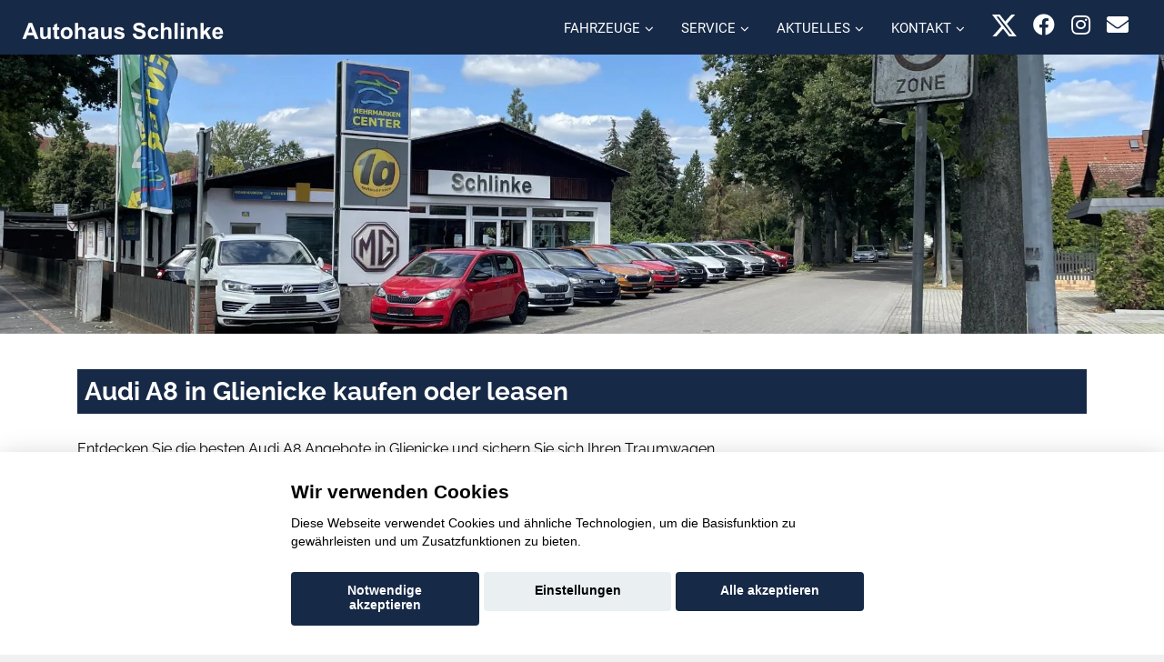

--- FILE ---
content_type: text/css
request_url: https://www.autohausschlinke.de/aaacache/css/05bd676a4621bd0f5a714cacbaa0ff27.css
body_size: 63082
content:
@charset "UTF-8";
:root{--cc-bg: #fff;--cc-text: #000;--cc-btn-primary-bg: #F6C234;--cc-btn-primary-text: #000;--cc-btn-primary-hover-bg: #F6C234;--cc-btn-secondary-bg: #eaeff2;--cc-btn-secondary-text: var(--cc-text);--cc-btn-secondary-hover-bg: #eaeff2;--cc-toggle-bg-off: #919ea6;--cc-toggle-bg-on: var(--cc-btn-primary-bg);--cc-toggle-bg-readonly: #d5dee2;--cc-toggle-knob-bg: #fff;--cc-toggle-knob-icon-color: #ecf2fa;--cc-cookie-category-block-bg: #f0f4f7;--cc-cookie-category-block-bg-hover: #e9eff4;--cc-section-border: #f1f3f5;--cc-cookie-table-border: #e9edf2;--cc-overlay-bg: rgba(4, 6, 8, .85);--cc-webkit-scrollbar-bg: #cfd5db;--cc-webkit-scrollbar-bg-hover: #9199a0}.c_darkmode{--cc-bg: #181b1d;--cc-text: #d8e5ea;--cc-btn-primary-bg: #a6c4dd;--cc-btn-primary-text: #000;--cc-btn-primary-hover-bg: #c2dff7;--cc-btn-secondary-bg: #33383c;--cc-btn-secondary-text: var(--cc-text);--cc-btn-secondary-hover-bg: #3e454a;--cc-toggle-bg-off: #667481;--cc-toggle-bg-on: var(--cc-btn-primary-bg);--cc-toggle-bg-readonly: #454c54;--cc-toggle-knob-bg: var(--cc-cookie-category-block-bg);--cc-toggle-knob-icon-color: var(--cc-bg);--cc-cookie-category-block-bg: #23272a;--cc-cookie-category-block-bg-hover: #2b3035;--cc-section-border: #292d31;--cc-cookie-table-border: #2b3035;--cc-webkit-scrollbar-bg: #667481;--cc-webkit-scrollbar-bg-hover: #9199a0}.cc_div *,.cc_div :before,.cc_div :after{-webkit-box-sizing:border-box;box-sizing:border-box;float:none;font-style:inherit;font-variant:normal;font-weight:inherit;font-family:inherit;line-height:1.2;font-size:1em;transition:none;animation:none;margin:0;padding:0;text-transform:none;letter-spacing:unset;color:inherit;background:none;border:none;box-shadow:none;text-decoration:none;text-align:left;visibility:unset}.cc_div{font-size:16px;font-weight:400;font-family:-apple-system, sans-serif;color:#2d4156;color:var(--cc-text)}.cc_div .c-bn,.cc_div .b-tl,#s-ttl,#c-ttl,#s-bl td:before{font-weight:bold}#cm,#s-inr,.cc_div .c-bl,.cc_div .b-tl,#s-bl .act .b-acc{border-radius:0.25em}.cc_div input,.cc_div button,.cc_div a{-webkit-appearance:none;-moz-appearance:none;appearance:none}.cc_div a{text-decoration:underline}.cc_div a:hover{text-decoration:none}.c--anim #cm,.c--anim #s-cnt,.c--anim #s-inr,#cs-ov,#cm-ov{transition:visibility 0.25s ease, opacity 0.25s ease, transform 0.25s ease !important}.c--anim .c-bn{transition:background-color 0.25s ease !important}.c--anim #cm.bar.slide,.c--anim .bar.slide #s-inr{transition:visibility 0.4s ease, opacity 0.4s ease, transform 0.4s ease !important}.c--anim #cm.bar.slide+#cm-ov,.c--anim .bar.slide+#cs-ov{transition:visibility 0.4s ease, opacity 0.4s ease, transform 0.4s ease !important}#cm.bar.slide,.cc_div .bar.slide #s-inr{transform:translateX(100%);opacity:1}#cm.bar.top.slide,.cc_div .bar.left.slide #s-inr{transform:translateX(-100%);opacity:1}#cm.slide,.cc_div .slide #s-inr{transform:translateY(1.6em)}#cm.top.slide{transform:translateY(-1.6em)}#cm.bar.slide{transform:translateY(100%)}#cm.bar.top.slide{transform:translateY(-100%)}.show--consent .c--anim #cm,.show--consent .c--anim #cm.bar,.show--settings .c--anim #s-inr,.show--settings .c--anim .bar.slide #s-inr{opacity:1;transform:scale(1);visibility:visible !important}.show--settings .c--anim #s-cnt{visibility:visible !important}.force--consent.show--consent .c--anim #cm-ov,.show--settings .c--anim #cs-ov{visibility:visible !important;opacity:1 !important}#cm{font-family:inherit;padding:1.2em 2.2em 1.825em 2.2em;position:fixed;z-index:1;background:#fff;background:var(--cc-bg);max-width:25em;width:100%;bottom:1.25em;right:1.25em;box-shadow:0 0.625em 1.875em #000000;box-shadow:0 0.625em 1.875em rgba(2, 2, 3, 0.28);opacity:0;visibility:hidden;transform:scale(0.95);line-height:initial}#c-ttl{margin:0 0 0.6em 0;font-size:1.3em}#c-txt{margin-bottom:1.625em;font-size:0.9em;line-height:1.45em}.cc_div .c-bn{color:#40505a;color:var(--cc-btn-secondary-text);background:#e5ebef;background:var(--cc-btn-secondary-bg);padding:1em 1.6em;display:inline-block;cursor:pointer;font-size:0.85em;-moz-user-select:none;-khtml-user-select:none;-webkit-user-select:none;-o-user-select:none;user-select:none;text-align:center;border-radius:4px}.cc_div .c-bn:not(:last-child){margin-right:5px}#cm .c-bn{width:32.3%}#cm .c_link:hover,#cm .c_link:active,#s-cnt button+button:hover,#s-cnt button+button:active,#s-c-bn:active,#s-c-bn:hover{background:#d8e0e6;background:var(--cc-btn-secondary-hover-bg)}#s-cnt{position:fixed;top:0;left:0;width:100%;z-index:101;display:table;height:100%;visibility:hidden}#s-bl{outline:none}#s-bl .title{margin-top:1.4em}#s-bl .title:first-child{margin-top:0}#s-bl .b-tl{font-size:1.1em}#s-bl .b-bn{margin-top:0}#s-bl .b-acc .p{margin-top:0;padding:1em}#s-cnt .b-bn .b-tl{display:block;font-family:inherit;font-size:1em;width:100%;cursor:pointer;position:relative;padding:1.4em 6.4em 1.4em 2.7em;background:none;transition:background-color 0.25s ease}#s-cnt .act .b-bn .b-tl{border-bottom-right-radius:0;border-bottom-left-radius:0}#s-cnt .b-bn .b-tl:active,#s-cnt .b-bn .b-tl:hover{background:#e9eff4;background:var(--cc-cookie-category-block-bg-hover)}#s-bl .b-bn{position:relative}#s-bl .c-bl{padding:1em;margin-bottom:0.5em;border:1px solid #f1f3f5;border-color:var(--cc-section-border);transition:background-color 0.25s ease}#s-bl .c-bl:hover{background:#f0f4f7;background:var(--cc-cookie-category-block-bg)}#s-bl .c-bl:last-child{margin-bottom:0.5em}#s-bl .c-bl:first-child{transition:none;padding:0;margin-top:0;border:none;margin-bottom:2em}#s-bl .c-bl:first-child:hover{background:transparent;background:unset}#s-bl .c-bl.b-ex{margin-top:2em;padding:0;border:none;background:#f0f4f7;background:var(--cc-cookie-category-block-bg);transition:none}#s-bl .c-bl.b-ex+.c-bl{margin-top:2em}#s-bl .c-bl.b-ex+.c-bl.b-ex{margin-top:0}#s-bl .c-bl.b-ex:first-child{margin-bottom:1em}#s-bl .c-bl.b-ex:first-child{margin-bottom:0.5em}#s-bl .b-acc{max-height:0;overflow:hidden;padding-top:0;margin-bottom:0;display:none}#s-bl .act .b-acc{max-height:100%;display:block;overflow:hidden}#s-cnt .p{font-size:0.9em;line-height:1.3em;margin-top:1em}.cc_div .c-tgl:disabled{cursor:not-allowed}#c-vln{display:table-cell;vertical-align:middle;position:relative}#cs{padding:0 1.7em;width:100%;position:fixed;left:0;right:0;top:0;bottom:0;height:100%}#s-inr{height:100%;position:relative;max-width:47em;margin:0 auto;transform:scale(0.96);opacity:0;padding-top:5.125em;padding-bottom:4.9375em;position:relative;height:100%;overflow:hidden;visibility:hidden;box-shadow:rgba(3, 6, 9, 0.26) 0px 13px 27px -5px}#s-inr.no-footer{padding-bottom:0.5em}#s-inr,#s-hdr,#s-bns{background:#fff;background:var(--cc-bg)}#s-bl{overflow-y:auto;overflow-y:overlay;overflow-x:hidden;height:100%;padding:1.5em 2.5em;display:block;width:100%}#s-bns{position:absolute;bottom:0;left:0;right:0;padding:1em 2.5em;border-top:1px solid #f1f3f5;border-color:var(--cc-section-border);height:4.9375em}#s-bl>#s-bns{position:relative;bottom:initial;left:initial;right:initial;padding:1em 0}.cc_div .cc-link{color:#253b48;color:var(--cc-btn-primary-bg);border-bottom:1px solid #253b48;border-color:var(--cc-btn-primary-bg);display:inline;padding-bottom:0;text-decoration:none;cursor:pointer;font-weight:bold}.cc_div .cc-link:hover,.cc_div .cc-link:active{border-color:transparent}#c-bns button:last-child,#s-bns button:last-child{color:#fff;color:var(--cc-btn-primary-text);background:#253b48;background:var(--cc-btn-primary-bg)}.cc_div .c-tgl:checked~.c-tg{background:#253b48;background:var(--cc-toggle-bg-on)}#c-bns button:last-child:active,#c-bns button:last-child:hover,#s-bns button:last-child:active,#s-bns button:last-child:hover{background:#1d2e38;background:var(--cc-btn-primary-hover-bg)}#c-bns button.c-p-bn,#s-bns button.c-p-bn{color:#fff;color:var(--cc-btn-primary-text);background:#253b48;background:var(--cc-btn-primary-bg)}#c-bns button.c-p-bn:not(:last-child):not(:first-child),#s-bns button.c-p-bn:not(:last-child):not(:first-child){margin-left:5px}#s-bns button.c-p-bn{float:right}#c-bns button.c-p-bn:active,#c-bns button.c-p-bn:hover,#s-bns button.c-p-bn:active,#s-bns button.c-p-bn:hover{background:#1d2e38;background:var(--cc-btn-primary-hover-bg)}#s-hdr{position:absolute;top:0;width:100%;display:table;padding:1.2em 2.5em;vertical-align:middle;z-index:2;border-bottom:1px solid #f1f3f5;border-color:var(--cc-section-border)}#s-ttl{display:table-cell;vertical-align:middle;font-size:1em}#s-c-bn{padding:0;width:1.7em;height:1.7em;font-size:1.6em;margin:0;font-weight:initial;position:relative}#s-c-bnc{display:table-cell;vertical-align:middle;text-align:right}.cc_div span.t-lb{position:absolute;top:0;z-index:-1;opacity:0;pointer-events:none;overflow:hidden}#c_policy__text{height:31.25em;overflow-y:auto;margin-top:1.25em}#c-s-in{position:relative;transform:translateY(-50%);top:50%;height:100%;height:calc(100% - 2.5em);max-height:37.5em}#s-bl::-webkit-scrollbar{width:0.9em;height:100%;background:transparent;border-radius:0 0.25em 0.25em 0}#s-bl::-webkit-scrollbar-thumb{border:0.25em solid var(--cc-bg);background:#cfd5db;background:var(--cc-webkit-scrollbar-bg);border-radius:100em}#s-bl::-webkit-scrollbar-thumb:hover{background:#9199a0;background:var(--cc-webkit-scrollbar-bg-hover)}#s-bl::-webkit-scrollbar-button{width:10px;height:5px}.cc_div .b-tg{position:absolute;right:0;top:0;bottom:0;display:inline-block;margin:auto;right:1.2em;cursor:pointer;-webkit-user-select:none;-moz-user-select:none;-ms-user-select:none;user-select:none;vertical-align:middle}.cc_div .c-tgl{position:absolute;cursor:pointer;display:block}.cc_div .b-tg .c-tg{position:absolute;overflow:hidden;background:#919ea6;background:var(--cc-toggle-bg-off);transition:background-color 0.25s ease;pointer-events:none}.cc_div span.t-lb,.cc_div .b-tg,.cc_div .b-tg .c-tg,.cc_div .c-tgl{width:3.6em;height:1.6em;border-radius:4em}.cc_div .b-tg .c-tg.c-ro{cursor:not-allowed}.cc_div .c-tgl~.c-tg.c-ro{background:#d5dee2;background:var(--cc-toggle-bg-readonly)}.cc_div .c-tgl~.c-tg.c-ro:after{box-shadow:none}.cc_div .b-tg .c-tg:after{content:"";position:absolute;left:0.22em;top:0.2em;width:1.2em;height:1.2em;border:none;box-sizing:content-box;background:#fff;background:var(--cc-toggle-knob-bg);box-shadow:0 1px 2px rgba(24, 32, 35, 0.36);transition:transform 0.25s ease;border-radius:100%}.cc_div .c-tgl:checked~.c-tg:after{transform:translateX(1.95em)}#s-bl table,#s-bl th,#s-bl td{border:none}#s-bl tbody tr{transition:background-color 0.25s ease}#s-bl tbody tr:hover{background:#e9eff4;background:var(--cc-cookie-category-block-bg-hover)}#s-bl table{text-align:left;border-collapse:collapse;width:100%;padding:0;margin:0;overflow:hidden}#s-bl td,#s-bl th{padding:0.8em 0.625em;text-align:left;vertical-align:top;font-size:0.8em;padding-left:1.2em}#s-bl th{font-family:inherit;padding:1.2em 1.2em}#s-bl thead tr:first-child{border-bottom:1px solid #e9edf2;border-color:var(--cc-cookie-table-border)}.force--consent #s-cnt,.force--consent #cs{width:100vw}#cm-ov,#cs-ov{position:fixed;left:0;right:0;top:0;bottom:0;visibility:hidden;opacity:0;background:#070707;background:rgba(4, 6, 8, 0.85);background:var(--cc-overlay-bg);display:none;transition:none}.show--settings #cs-ov,.c--anim #cs-ov,.force--consent .c--anim #cm-ov,.force--consent.show--consent #cm-ov{display:block}#cs-ov{z-index:2}.force--consent .cc_div{position:fixed;top:0;left:0;bottom:0;width:100%;width:100vw;visibility:hidden;transition:visibility 0.25s ease}.force--consent.show--consent .c--anim .cc_div,.force--consent.show--settings .c--anim .cc_div{visibility:visible}.force--consent #cm{position:absolute}.force--consent #cm.bar{width:100vw;max-width:100vw}html.force--consent.show--consent,html.force--consent.show--settings{overflow-y:hidden !important}html.force--consent,html.force--consent body{height:auto !important;overflow-x:hidden !important}.cc_div .b-bn .b-tl::before,.cc_div .act .b-bn .b-tl::before{border:solid #2d4156;border-color:var(--cc-dropdown-arrow-color);border-width:0 2px 2px 0;padding:0.2em;display:inline-block;position:absolute;content:"";margin-right:15px;position:absolute;transform:translateY(-0.2em) rotate(45deg);left:1.2em;top:1.85em}.cc_div .act .b-bn .b-tl::before{transform:translateY(0.05em) rotate(225deg)}.cc_div .on-i::before{border:solid #ffffff;border-color:var(--cc-toggle-knob-icon-color);border-width:0 2px 2px 0;padding:0.13em;display:inline-block;padding-bottom:0.55em;content:"";margin:0 auto;transform:rotate(45deg);margin-top:0.31em;margin-left:0.1em}#s-c-bn::before,#s-c-bn::after{content:"";position:absolute;left:0.82em;top:0.55em;height:17px;width:1.5px;background:#444d53;background:var(--cc-btn-secondary-text);transform:rotate(45deg);border-radius:1em;margin:0 auto}#s-c-bn::after{transform:rotate(-45deg)}.cc_div .off-i,.cc_div .on-i{height:100%;width:50%;position:absolute;right:0;display:block;text-align:center;transition:opacity 0.25s ease}.cc_div .on-i{left:0;opacity:0}.cc_div .off-i::before,.cc_div .off-i::after{right:0.84em;top:0.4em;content:" ";height:0.85em;width:0.09375em;display:block;background:#cdd6dc;background:var(--cc-toggle-knob-icon-color);margin:0 auto;position:absolute;transform-origin:center}.cc_div .off-i::before{transform:rotate(45deg)}.cc_div .off-i::after{transform:rotate(-45deg)}.cc_div .c-tgl:checked~.c-tg .on-i{opacity:1}.cc_div .c-tgl:checked~.c-tg .off-i{opacity:0}#cm.cloud{max-width:50em;margin:0 auto;text-align:center;left:1.25em;right:1.25em;overflow:hidden;padding:1.3em 2.4em;width:unset}.cc_div .cloud #c-inr{display:table;width:100%}.cc_div .cloud #c-inr-i{width:70%;display:table-cell;vertical-align:top;padding-right:2.4em}.cc_div .cloud #c-ttl{font-size:1.1em}.cc_div .cloud #c-txt{margin-bottom:0;font-size:0.85em}.cc_div .cloud #c-bns{min-width:170px;display:table-cell;vertical-align:middle}#cm.cloud .c-bn{margin:0.625em 0 0 0;width:100%;font-size:0.8em}#cm.cloud .c-bn:first-child{margin:0}#cm.cloud.left{margin-right:1.25em}#cm.cloud.right{margin-left:1.25em}#cm.bar{width:100%;max-width:100%;left:0;right:0;bottom:0;border-radius:0;position:fixed;padding:2em}#cm.bar #c-inr{max-width:40em;margin:0 auto}#cm.bar #c-bns{max-width:40em}#cm.bar #cs{padding:0}.cc_div .bar #c-s-in{top:0;transform:none;height:100%;max-height:100%}.cc_div .bar #s-hdr,.cc_div .bar #s-bl,.cc_div .bar #s-bns{padding-left:2em;padding-right:2em}.cc_div .bar #cs{padding:0}.cc_div .bar #s-inr{margin:0;margin-left:auto;margin-right:0;border-radius:0;max-width:32em}.cc_div .bar.left #s-inr{margin-left:0;margin-right:auto}.cc_div .bar #s-bl table,.cc_div .bar #s-bl thead,.cc_div .bar #s-bl tbody,.cc_div .bar #s-bl th,.cc_div .bar #s-bl td,.cc_div .bar #s-bl tr,.cc_div .bar #s-cnt{display:block}.cc_div .bar #s-bl thead tr{position:absolute;top:-9999px;left:-9999px}.cc_div .bar #s-bl tr{border-top:1px solid #e3e7ed;border-color:var(--cc-cookie-table-border)}.cc_div .bar #s-bl td{border:none;position:relative;padding-left:35%}.cc_div .bar #s-bl td:before{position:absolute;left:1em;padding-right:0.625em;white-space:nowrap;content:attr(data-column);color:#000;color:var(--cc-text);overflow:hidden;text-overflow:ellipsis}#cm.top{bottom:auto;top:1.25em}#cm.left{right:auto;left:1.25em}#cm.right{left:auto;right:1.25em}#cm.bar.left,#cm.bar.right{left:0;right:0}#cm.bar.top{top:0}@media screen and (max-width:688px){#cm,#cm.cloud,#cm.left,#cm.right{width:100%;max-width:100%;margin:0;padding:1.875em;right:0;left:0;bottom:0;border-radius:0;display:block}.force--consent #cm,.force--consent #cm.cloud{width:100vw;max-width:100vw}#cm.top{top:0;bottom:unset}#cm.bottom{bottom:0;top:unset}.cc_div .cloud #c-ttl{font-size:1.3em}.cc_div .cloud #c-txt{font-size:0.9em}#cm.cloud .c-bn{font-size:0.85em}.cc_div .bar #s-inr{max-width:100%;width:100%}.cc_div .cloud #c-inr-i{padding-right:0}#cs{border-radius:0;padding:0}#c-s-in{max-height:100%;height:100%;top:0;transform:none}.cc_div .b-tg{font-size:1.25em;right:0.9em}#s-inr{margin:0;padding-bottom:12.15em;border-radius:unset}#s-bl,.cc_div .bar #s-bl{padding:1.3em}#s-hdr,.cc_div .bar #s-hdr{padding:1.2em 1.3em}#s-bns,.cc_div .bar #s-bns{max-height:12.15em;height:12.15em;padding:1em 1.3em}#s-bl table{width:100%}#s-bl table,#s-bl thead,#s-bl tbody,#s-bl th,#s-bl td,#s-bl tr,#s-cnt{display:block}#s-bl thead tr{position:absolute;top:-9999px;left:-9999px}#s-bl tr{border-top:1px solid #e3e7ed;border-color:var(--cc-cookie-table-border)}#s-bl td{border:none;position:relative;padding-left:35%}#s-bl td:before{position:absolute;left:1em;padding-right:0.625em;white-space:nowrap;content:attr(data-column);color:#000;color:var(--cc-text);overflow:hidden;text-overflow:ellipsis}#cm .c-bn,.cc_div .c-bn{width:100%;margin-right:0}#c-bns button+button,#s-cnt button+button{margin-top:0.625em;float:unset}#cm.cloud{left:0;right:0;max-width:100%;width:100%}#cm.cloud.right,#cm.cloud.left{margin:0}.cc_div .cloud #c-bns,.cc_div .cloud #c-inr,.cc_div .cloud #c-inr-i{display:block;width:auto;min-width:auto}.cc_div .cloud #c-txt{margin-bottom:1.625em}}.cc_div.ie #c-vln{height:100%;padding-top:5.62em}.cc_div.ie .bar #c-vln{padding-top:0}.cc_div.ie #cs{max-height:37.5em;position:relative;top:0;margin-top:-5.625em}.cc_div.ie .bar #cs{margin-top:0;max-height:100%}.cc_div.ie #cm{border:1px solid #dee6e9}.cc_div.ie #c-s-in{top:0}.cc_div.ie .b-tg{padding-left:1em;margin-bottom:0.7em}.cc_div.ie .c-tgl:checked~.c-tg:after{left:1.95em}.cc_div.ie #s-bl table{overflow:auto}.cc_div.ie .b-tg .c-tg{display:none}.cc_div.ie .c-tgl{position:relative;display:inline-block;vertical-align:middle;margin-bottom:0.2em;height:auto}.cc_div.ie #s-cnt .b-bn .b-tl{padding:1.4em 6.4em 1.4em 1.4em}.cc_div.ie .bar #s-bl td:before{display:none}.cc_div.ie .bar #s-bl td{padding:0.8em 0.625em 0.8em 1.2em}.cc_div.ie .bar #s-bl thead tr{position:relative}.cc_div.ie .b-tg .t-lb{filter:alpha(opacity=0)}.cc_div.ie #cm-ov,.cc_div.ie #cs-ov{filter:alpha(opacity=80)}.cc_overlay{position:absolute;left:0;top:0;width:100%;height:100%;background:rgba(0, 0, 0, 0.5)}.cc_overlay .cc_notice{position:absolute;left:50%;top:50%;transform:translate(-50%, -50%);background:#fff;padding:15px;max-height:100%;overflow:auto;border-radius:2px;z-index:2}.cc_overlay.full_overlay .cc_notice{width:calc(100% - 1em)}.cc_overlay:hover .cc_notice{opacity:1}.cc_overlay .cc_notice .sm{font-size:0.8em;line-height:1.4em}.cc_overlay .cc_notice .hd{background:var(--cc-btn-primary-bg);color:white;margin:-15px -15px 10px -15px;padding:5px 15px;text-align:center}.cc_overlay .cc_notice .hd:first-child{border-radius:2px 2px 0 0}.cc_overlay .btn{font-size:1em}.cc_placeholder_block{display:block;position:relative}.cc_placeholder_block.cc_placeholder_block_absolute{position:absolute;left:0;top:0;right:0;bottom:0}.cc_placeholder_block.cc_placeholder_block_absolute>img{position:relative;top:50%;transform:translateY(-50%)}/*! UIkit 3.16.16 | https://www.getuikit.com | (c) 2014 - 2023 YOOtheme | MIT License */.uk-slideshow{-webkit-tap-highlight-color:transparent}.uk-slideshow-items{position:relative;z-index:0;margin:0;padding:0;list-style:none;overflow:hidden;-webkit-touch-callout:none;touch-action:pan-y}.uk-slideshow-items>*{position:absolute;top:0;left:0;right:0;bottom:0;overflow:hidden;will-change:transform, opacity}.uk-slideshow-items>:not(.uk-active){display:none}.uk-slider{-webkit-tap-highlight-color:transparent}.uk-slider-container{overflow:hidden}.uk-slider-container-offset{margin:-11px -25px -39px -25px;padding:11px 25px 39px 25px}.uk-slider-items{will-change:transform;position:relative;touch-action:pan-y}.uk-slider-items:not(.uk-grid){display:flex;margin:0;padding:0;list-style:none;-webkit-touch-callout:none}.uk-slider-items.uk-grid{flex-wrap:nowrap}.uk-slider-items>*{flex:none;max-width:100%;position:relative}@font-face{font-family:"Raleway";font-style:normal;font-weight:400;font-display:swap;src:url(../../css/googlefonts/raleway-v27-1Ptug8zYS-SKggPNyCAIT5lu.woff2) format("woff2");unicode-range:U+0460-052F, U+1C80-1C88, U+20B4, U+2DE0-2DFF, U+A640-A69F, U+FE2E-FE2F}@font-face{font-family:"Raleway";font-style:normal;font-weight:400;font-display:swap;src:url(../../css/googlefonts/raleway-v27-1Ptug8zYS-SKggPNyCkIT5lu.woff2) format("woff2");unicode-range:U+0301, U+0400-045F, U+0490-0491, U+04B0-04B1, U+2116}@font-face{font-family:"Raleway";font-style:normal;font-weight:400;font-display:swap;src:url(../../css/googlefonts/raleway-v27-1Ptug8zYS-SKggPNyCIIT5lu.woff2) format("woff2");unicode-range:U+0102-0103, U+0110-0111, U+0128-0129, U+0168-0169, U+01A0-01A1, U+01AF-01B0, U+1EA0-1EF9, U+20AB}@font-face{font-family:"Raleway";font-style:normal;font-weight:400;font-display:swap;src:url(../../css/googlefonts/raleway-v27-1Ptug8zYS-SKggPNyCMIT5lu.woff2) format("woff2");unicode-range:U+0100-024F, U+0259, U+1E00-1EFF, U+2020, U+20A0-20AB, U+20AD-20CF, U+2113, U+2C60-2C7F, U+A720-A7FF}@font-face{font-family:"Raleway";font-style:normal;font-weight:400;font-display:swap;src:url(../../css/googlefonts/raleway-v27-1Ptug8zYS-SKggPNyC0ITw.woff2) format("woff2");unicode-range:U+0000-00FF, U+0131, U+0152-0153, U+02BB-02BC, U+02C6, U+02DA, U+02DC, U+2000-206F, U+2074, U+20AC, U+2122, U+2191, U+2193, U+2212, U+2215, U+FEFF, U+FFFD}@font-face{font-family:"Raleway";font-style:normal;font-weight:500;font-display:swap;src:url(../../css/googlefonts/raleway-v27-1Ptug8zYS-SKggPNyCAIT5lu.woff2) format("woff2");unicode-range:U+0460-052F, U+1C80-1C88, U+20B4, U+2DE0-2DFF, U+A640-A69F, U+FE2E-FE2F}@font-face{font-family:"Raleway";font-style:normal;font-weight:500;font-display:swap;src:url(../../css/googlefonts/raleway-v27-1Ptug8zYS-SKggPNyCkIT5lu.woff2) format("woff2");unicode-range:U+0301, U+0400-045F, U+0490-0491, U+04B0-04B1, U+2116}@font-face{font-family:"Raleway";font-style:normal;font-weight:500;font-display:swap;src:url(../../css/googlefonts/raleway-v27-1Ptug8zYS-SKggPNyCIIT5lu.woff2) format("woff2");unicode-range:U+0102-0103, U+0110-0111, U+0128-0129, U+0168-0169, U+01A0-01A1, U+01AF-01B0, U+1EA0-1EF9, U+20AB}@font-face{font-family:"Raleway";font-style:normal;font-weight:500;font-display:swap;src:url(../../css/googlefonts/raleway-v27-1Ptug8zYS-SKggPNyCMIT5lu.woff2) format("woff2");unicode-range:U+0100-024F, U+0259, U+1E00-1EFF, U+2020, U+20A0-20AB, U+20AD-20CF, U+2113, U+2C60-2C7F, U+A720-A7FF}@font-face{font-family:"Raleway";font-style:normal;font-weight:500;font-display:swap;src:url(../../css/googlefonts/raleway-v27-1Ptug8zYS-SKggPNyC0ITw.woff2) format("woff2");unicode-range:U+0000-00FF, U+0131, U+0152-0153, U+02BB-02BC, U+02C6, U+02DA, U+02DC, U+2000-206F, U+2074, U+20AC, U+2122, U+2191, U+2193, U+2212, U+2215, U+FEFF, U+FFFD}@font-face{font-family:"Raleway";font-style:normal;font-weight:700;font-display:swap;src:url(../../css/googlefonts/raleway-v27-1Ptug8zYS-SKggPNyCAIT5lu.woff2) format("woff2");unicode-range:U+0460-052F, U+1C80-1C88, U+20B4, U+2DE0-2DFF, U+A640-A69F, U+FE2E-FE2F}@font-face{font-family:"Raleway";font-style:normal;font-weight:700;font-display:swap;src:url(../../css/googlefonts/raleway-v27-1Ptug8zYS-SKggPNyCkIT5lu.woff2) format("woff2");unicode-range:U+0301, U+0400-045F, U+0490-0491, U+04B0-04B1, U+2116}@font-face{font-family:"Raleway";font-style:normal;font-weight:700;font-display:swap;src:url(../../css/googlefonts/raleway-v27-1Ptug8zYS-SKggPNyCIIT5lu.woff2) format("woff2");unicode-range:U+0102-0103, U+0110-0111, U+0128-0129, U+0168-0169, U+01A0-01A1, U+01AF-01B0, U+1EA0-1EF9, U+20AB}@font-face{font-family:"Raleway";font-style:normal;font-weight:700;font-display:swap;src:url(../../css/googlefonts/raleway-v27-1Ptug8zYS-SKggPNyCMIT5lu.woff2) format("woff2");unicode-range:U+0100-024F, U+0259, U+1E00-1EFF, U+2020, U+20A0-20AB, U+20AD-20CF, U+2113, U+2C60-2C7F, U+A720-A7FF}@font-face{font-family:"Raleway";font-style:normal;font-weight:700;font-display:swap;src:url(../../css/googlefonts/raleway-v27-1Ptug8zYS-SKggPNyC0ITw.woff2) format("woff2");unicode-range:U+0000-00FF, U+0131, U+0152-0153, U+02BB-02BC, U+02C6, U+02DA, U+02DC, U+2000-206F, U+2074, U+20AC, U+2122, U+2191, U+2193, U+2212, U+2215, U+FEFF, U+FFFD}@font-face{font-family:"Roboto";font-style:normal;font-weight:400;font-display:swap;src:url(../../css/googlefonts/roboto-v30-KFOmCnqEu92Fr1Mu72xKOzY.woff2) format("woff2");unicode-range:U+0460-052F, U+1C80-1C88, U+20B4, U+2DE0-2DFF, U+A640-A69F, U+FE2E-FE2F}@font-face{font-family:"Roboto";font-style:normal;font-weight:400;font-display:swap;src:url(../../css/googlefonts/roboto-v30-KFOmCnqEu92Fr1Mu5mxKOzY.woff2) format("woff2");unicode-range:U+0301, U+0400-045F, U+0490-0491, U+04B0-04B1, U+2116}@font-face{font-family:"Roboto";font-style:normal;font-weight:400;font-display:swap;src:url(../../css/googlefonts/roboto-v30-KFOmCnqEu92Fr1Mu7mxKOzY.woff2) format("woff2");unicode-range:U+1F00-1FFF}@font-face{font-family:"Roboto";font-style:normal;font-weight:400;font-display:swap;src:url(../../css/googlefonts/roboto-v30-KFOmCnqEu92Fr1Mu4WxKOzY.woff2) format("woff2");unicode-range:U+0370-03FF}@font-face{font-family:"Roboto";font-style:normal;font-weight:400;font-display:swap;src:url(../../css/googlefonts/roboto-v30-KFOmCnqEu92Fr1Mu7WxKOzY.woff2) format("woff2");unicode-range:U+0102-0103, U+0110-0111, U+0128-0129, U+0168-0169, U+01A0-01A1, U+01AF-01B0, U+1EA0-1EF9, U+20AB}@font-face{font-family:"Roboto";font-style:normal;font-weight:400;font-display:swap;src:url(../../css/googlefonts/roboto-v30-KFOmCnqEu92Fr1Mu7GxKOzY.woff2) format("woff2");unicode-range:U+0100-024F, U+0259, U+1E00-1EFF, U+2020, U+20A0-20AB, U+20AD-20CF, U+2113, U+2C60-2C7F, U+A720-A7FF}@font-face{font-family:"Roboto";font-style:normal;font-weight:400;font-display:swap;src:url(../../css/googlefonts/roboto-v30-KFOmCnqEu92Fr1Mu4mxK.woff2) format("woff2");unicode-range:U+0000-00FF, U+0131, U+0152-0153, U+02BB-02BC, U+02C6, U+02DA, U+02DC, U+2000-206F, U+2074, U+20AC, U+2122, U+2191, U+2193, U+2212, U+2215, U+FEFF, U+FFFD}@font-face{font-family:"Roboto";font-style:normal;font-weight:900;font-display:swap;src:url(../../css/googlefonts/roboto-v30-KFOlCnqEu92Fr1MmYUtfCRc4EsA.woff2) format("woff2");unicode-range:U+0460-052F, U+1C80-1C88, U+20B4, U+2DE0-2DFF, U+A640-A69F, U+FE2E-FE2F}@font-face{font-family:"Roboto";font-style:normal;font-weight:900;font-display:swap;src:url(../../css/googlefonts/roboto-v30-KFOlCnqEu92Fr1MmYUtfABc4EsA.woff2) format("woff2");unicode-range:U+0301, U+0400-045F, U+0490-0491, U+04B0-04B1, U+2116}@font-face{font-family:"Roboto";font-style:normal;font-weight:900;font-display:swap;src:url(../../css/googlefonts/roboto-v30-KFOlCnqEu92Fr1MmYUtfCBc4EsA.woff2) format("woff2");unicode-range:U+1F00-1FFF}@font-face{font-family:"Roboto";font-style:normal;font-weight:900;font-display:swap;src:url(../../css/googlefonts/roboto-v30-KFOlCnqEu92Fr1MmYUtfBxc4EsA.woff2) format("woff2");unicode-range:U+0370-03FF}@font-face{font-family:"Roboto";font-style:normal;font-weight:900;font-display:swap;src:url(../../css/googlefonts/roboto-v30-KFOlCnqEu92Fr1MmYUtfCxc4EsA.woff2) format("woff2");unicode-range:U+0102-0103, U+0110-0111, U+0128-0129, U+0168-0169, U+01A0-01A1, U+01AF-01B0, U+1EA0-1EF9, U+20AB}@font-face{font-family:"Roboto";font-style:normal;font-weight:900;font-display:swap;src:url(../../css/googlefonts/roboto-v30-KFOlCnqEu92Fr1MmYUtfChc4EsA.woff2) format("woff2");unicode-range:U+0100-024F, U+0259, U+1E00-1EFF, U+2020, U+20A0-20AB, U+20AD-20CF, U+2113, U+2C60-2C7F, U+A720-A7FF}@font-face{font-family:"Roboto";font-style:normal;font-weight:900;font-display:swap;src:url(../../css/googlefonts/roboto-v30-KFOlCnqEu92Fr1MmYUtfBBc4.woff2) format("woff2");unicode-range:U+0000-00FF, U+0131, U+0152-0153, U+02BB-02BC, U+02C6, U+02DA, U+02DC, U+2000-206F, U+2074, U+20AC, U+2122, U+2191, U+2193, U+2212, U+2215, U+FEFF, U+FFFD}/*!
 * Bootstrap v4.6.1 (https://getbootstrap.com/)
 * Copyright 2011-2021 The Bootstrap Authors
 * Copyright 2011-2021 Twitter, Inc.
 * Licensed under MIT (https://github.com/twbs/bootstrap/blob/main/LICENSE)
 */:root{--blue:#007bff;--indigo:#6610f2;--purple:#6f42c1;--pink:#e83e8c;--red:#dc3545;--orange:#fd7e14;--yellow:#ffc107;--green:#28a745;--teal:#20c997;--cyan:#17a2b8;--white:#fff;--gray:#6c757d;--gray-dark:#343a40;--primary:#007bff;--secondary:#6c757d;--success:#28a745;--info:#17a2b8;--warning:#ffc107;--danger:#dc3545;--light:#f8f9fa;--dark:#343a40;--breakpoint-xs:0;--breakpoint-sm:576px;--breakpoint-md:768px;--breakpoint-lg:992px;--breakpoint-xl:1200px;--font-family-sans-serif:-apple-system,BlinkMacSystemFont,"Segoe UI",Roboto,"Helvetica Neue",Arial,"Noto Sans","Liberation Sans",sans-serif,"Apple Color Emoji","Segoe UI Emoji","Segoe UI Symbol","Noto Color Emoji";--font-family-monospace:SFMono-Regular,Menlo,Monaco,Consolas,"Liberation Mono","Courier New",monospace}*,::after,::before{box-sizing:border-box}html{font-family:sans-serif;line-height:1.15;-webkit-text-size-adjust:100%;-webkit-tap-highlight-color:transparent}article,aside,figcaption,figure,footer,header,hgroup,main,nav,section{display:block}body{margin:0;font-family:-apple-system, BlinkMacSystemFont, "Segoe UI", Roboto, "Helvetica Neue", Arial, "Noto Sans", "Liberation Sans", sans-serif, "Apple Color Emoji", "Segoe UI Emoji", "Segoe UI Symbol", "Noto Color Emoji";font-size:1rem;font-weight:400;line-height:1.5;color:#212529;text-align:left;background-color:#fff}[tabindex="-1"]:focus:not(:focus-visible){outline:0 !important}hr{box-sizing:content-box;height:0;overflow:visible}h1,h2,h3,h4,h5,h6{margin-top:0;margin-bottom:0.5rem}p{margin-top:0;margin-bottom:1rem}abbr[data-original-title],abbr[title]{text-decoration:underline;-webkit-text-decoration:underline dotted;text-decoration:underline dotted;cursor:help;border-bottom:0;-webkit-text-decoration-skip-ink:none;text-decoration-skip-ink:none}address{margin-bottom:1rem;font-style:normal;line-height:inherit}dl,ol,ul{margin-top:0;margin-bottom:1rem}ol ol,ol ul,ul ol,ul ul{margin-bottom:0}dt{font-weight:700}dd{margin-bottom:0.5rem;margin-left:0}blockquote{margin:0 0 1rem}b,strong{font-weight:bolder}small{font-size:80%}sub,sup{position:relative;font-size:75%;line-height:0;vertical-align:baseline}sub{bottom:-0.25em}sup{top:-0.5em}a{color:#007bff;text-decoration:none;background-color:transparent}a:hover{color:#0056b3;text-decoration:underline}a:not([href]):not([class]){color:inherit;text-decoration:none}a:not([href]):not([class]):hover{color:inherit;text-decoration:none}code,kbd,pre,samp{font-family:SFMono-Regular, Menlo, Monaco, Consolas, "Liberation Mono", "Courier New", monospace;font-size:1em}pre{margin-top:0;margin-bottom:1rem;overflow:auto;-ms-overflow-style:scrollbar}figure{margin:0 0 1rem}img{vertical-align:middle;border-style:none}svg{overflow:hidden;vertical-align:middle}table{border-collapse:collapse}caption{padding-top:0.75rem;padding-bottom:0.75rem;color:#6c757d;text-align:left;caption-side:bottom}th{text-align:inherit;text-align:-webkit-match-parent}label{display:inline-block;margin-bottom:0.5rem}button{border-radius:0}button:focus:not(:focus-visible){outline:0}button,input,optgroup,select,textarea{margin:0;font-family:inherit;font-size:inherit;line-height:inherit}button,input{overflow:visible}button,select{text-transform:none}[role=button]{cursor:pointer}select{word-wrap:normal}[type=button],[type=reset],[type=submit],button{-webkit-appearance:button}[type=button]:not(:disabled),[type=reset]:not(:disabled),[type=submit]:not(:disabled),button:not(:disabled){cursor:pointer}[type=button]::-moz-focus-inner,[type=reset]::-moz-focus-inner,[type=submit]::-moz-focus-inner,button::-moz-focus-inner{padding:0;border-style:none}input[type=checkbox],input[type=radio]{box-sizing:border-box;padding:0}textarea{overflow:auto;resize:vertical}fieldset{min-width:0;padding:0;margin:0;border:0}legend{display:block;width:100%;max-width:100%;padding:0;margin-bottom:0.5rem;font-size:1.5rem;line-height:inherit;color:inherit;white-space:normal}progress{vertical-align:baseline}[type=number]::-webkit-inner-spin-button,[type=number]::-webkit-outer-spin-button{height:auto}[type=search]{outline-offset:-2px;-webkit-appearance:none}[type=search]::-webkit-search-decoration{-webkit-appearance:none}::-webkit-file-upload-button{font:inherit;-webkit-appearance:button}output{display:inline-block}summary{display:list-item;cursor:pointer}template{display:none}[hidden]{display:none !important}.h1,.h2,.h3,.h4,.h5,.h6,h1,h2,h3,h4,h5,h6{margin-bottom:0.5rem;font-weight:500;line-height:1.2}.h1,h1{font-size:2.5rem}.h2,h2{font-size:2rem}.h3,h3{font-size:1.75rem}.h4,h4{font-size:1.5rem}.h5,h5{font-size:1.25rem}.h6,h6{font-size:1rem}.lead{font-size:1.25rem;font-weight:300}.display-1{font-size:6rem;font-weight:300;line-height:1.2}.display-2{font-size:5.5rem;font-weight:300;line-height:1.2}.display-3{font-size:4.5rem;font-weight:300;line-height:1.2}.display-4{font-size:3.5rem;font-weight:300;line-height:1.2}hr{margin-top:1rem;margin-bottom:1rem;border:0;border-top:1px solid rgba(0, 0, 0, 0.1)}.small,small{font-size:80%;font-weight:400}.mark,mark{padding:0.2em;background-color:#fcf8e3}.list-unstyled{padding-left:0;list-style:none}.list-inline{padding-left:0;list-style:none}.list-inline-item{display:inline-block}.list-inline-item:not(:last-child){margin-right:0.5rem}.initialism{font-size:90%;text-transform:uppercase}.blockquote{margin-bottom:1rem;font-size:1.25rem}.blockquote-footer{display:block;font-size:80%;color:#6c757d}.blockquote-footer::before{content:"— "}.img-fluid{max-width:100%;height:auto}.img-thumbnail{padding:0.25rem;background-color:#fff;border:1px solid #dee2e6;border-radius:0.25rem;max-width:100%;height:auto}.figure{display:inline-block}.figure-img{margin-bottom:0.5rem;line-height:1}.figure-caption{font-size:90%;color:#6c757d}code{font-size:87.5%;color:#e83e8c;word-wrap:break-word}a>code{color:inherit}kbd{padding:0.2rem 0.4rem;font-size:87.5%;color:#fff;background-color:#212529;border-radius:0.2rem}kbd kbd{padding:0;font-size:100%;font-weight:700}pre{display:block;font-size:87.5%;color:#212529}pre code{font-size:inherit;color:inherit;word-break:normal}.pre-scrollable{max-height:340px;overflow-y:scroll}.container,.container-fluid,.container-lg,.container-md,.container-sm,.container-xl{width:100%;padding-right:15px;padding-left:15px;margin-right:auto;margin-left:auto}@media (min-width:576px){.container,.container-sm{max-width:540px}}@media (min-width:768px){.container,.container-md,.container-sm{max-width:720px}}@media (min-width:992px){.container,.container-lg,.container-md,.container-sm{max-width:960px}}@media (min-width:1200px){.container,.container-lg,.container-md,.container-sm,.container-xl{max-width:1140px}}.row{display:-ms-flexbox;display:flex;-ms-flex-wrap:wrap;flex-wrap:wrap;margin-right:-15px;margin-left:-15px}.no-gutters{margin-right:0;margin-left:0}.no-gutters>.col,.no-gutters>[class*=col-]{padding-right:0;padding-left:0}.col,.col-1,.col-10,.col-11,.col-12,.col-2,.col-3,.col-4,.col-5,.col-6,.col-7,.col-8,.col-9,.col-auto,.col-lg,.col-lg-1,.col-lg-10,.col-lg-11,.col-lg-12,.col-lg-2,.col-lg-3,.col-lg-4,.col-lg-5,.col-lg-6,.col-lg-7,.col-lg-8,.col-lg-9,.col-lg-auto,.col-md,.col-md-1,.col-md-10,.col-md-11,.col-md-12,.col-md-2,.col-md-3,.col-md-4,.col-md-5,.col-md-6,.col-md-7,.col-md-8,.col-md-9,.col-md-auto,.col-sm,.col-sm-1,.col-sm-10,.col-sm-11,.col-sm-12,.col-sm-2,.col-sm-3,.col-sm-4,.col-sm-5,.col-sm-6,.col-sm-7,.col-sm-8,.col-sm-9,.col-sm-auto,.col-xl,.col-xl-1,.col-xl-10,.col-xl-11,.col-xl-12,.col-xl-2,.col-xl-3,.col-xl-4,.col-xl-5,.col-xl-6,.col-xl-7,.col-xl-8,.col-xl-9,.col-xl-auto{position:relative;width:100%;padding-right:15px;padding-left:15px}.col{-ms-flex-preferred-size:0;flex-basis:0;-ms-flex-positive:1;flex-grow:1;max-width:100%}.row-cols-1>*{-ms-flex:0 0 100%;flex:0 0 100%;max-width:100%}.row-cols-2>*{-ms-flex:0 0 50%;flex:0 0 50%;max-width:50%}.row-cols-3>*{-ms-flex:0 0 33.333333%;flex:0 0 33.333333%;max-width:33.333333%}.row-cols-4>*{-ms-flex:0 0 25%;flex:0 0 25%;max-width:25%}.row-cols-5>*{-ms-flex:0 0 20%;flex:0 0 20%;max-width:20%}.row-cols-6>*{-ms-flex:0 0 16.666667%;flex:0 0 16.666667%;max-width:16.666667%}.col-auto{-ms-flex:0 0 auto;flex:0 0 auto;width:auto;max-width:100%}.col-1{-ms-flex:0 0 8.333333%;flex:0 0 8.333333%;max-width:8.333333%}.col-2{-ms-flex:0 0 16.666667%;flex:0 0 16.666667%;max-width:16.666667%}.col-3{-ms-flex:0 0 25%;flex:0 0 25%;max-width:25%}.col-4{-ms-flex:0 0 33.333333%;flex:0 0 33.333333%;max-width:33.333333%}.col-5{-ms-flex:0 0 41.666667%;flex:0 0 41.666667%;max-width:41.666667%}.col-6{-ms-flex:0 0 50%;flex:0 0 50%;max-width:50%}.col-7{-ms-flex:0 0 58.333333%;flex:0 0 58.333333%;max-width:58.333333%}.col-8{-ms-flex:0 0 66.666667%;flex:0 0 66.666667%;max-width:66.666667%}.col-9{-ms-flex:0 0 75%;flex:0 0 75%;max-width:75%}.col-10{-ms-flex:0 0 83.333333%;flex:0 0 83.333333%;max-width:83.333333%}.col-11{-ms-flex:0 0 91.666667%;flex:0 0 91.666667%;max-width:91.666667%}.col-12{-ms-flex:0 0 100%;flex:0 0 100%;max-width:100%}.order-first{-ms-flex-order:-1;order:-1}.order-last{-ms-flex-order:13;order:13}.order-0{-ms-flex-order:0;order:0}.order-1{-ms-flex-order:1;order:1}.order-2{-ms-flex-order:2;order:2}.order-3{-ms-flex-order:3;order:3}.order-4{-ms-flex-order:4;order:4}.order-5{-ms-flex-order:5;order:5}.order-6{-ms-flex-order:6;order:6}.order-7{-ms-flex-order:7;order:7}.order-8{-ms-flex-order:8;order:8}.order-9{-ms-flex-order:9;order:9}.order-10{-ms-flex-order:10;order:10}.order-11{-ms-flex-order:11;order:11}.order-12{-ms-flex-order:12;order:12}.offset-1{margin-left:8.333333%}.offset-2{margin-left:16.666667%}.offset-3{margin-left:25%}.offset-4{margin-left:33.333333%}.offset-5{margin-left:41.666667%}.offset-6{margin-left:50%}.offset-7{margin-left:58.333333%}.offset-8{margin-left:66.666667%}.offset-9{margin-left:75%}.offset-10{margin-left:83.333333%}.offset-11{margin-left:91.666667%}@media (min-width:576px){.col-sm{-ms-flex-preferred-size:0;flex-basis:0;-ms-flex-positive:1;flex-grow:1;max-width:100%}.row-cols-sm-1>*{-ms-flex:0 0 100%;flex:0 0 100%;max-width:100%}.row-cols-sm-2>*{-ms-flex:0 0 50%;flex:0 0 50%;max-width:50%}.row-cols-sm-3>*{-ms-flex:0 0 33.333333%;flex:0 0 33.333333%;max-width:33.333333%}.row-cols-sm-4>*{-ms-flex:0 0 25%;flex:0 0 25%;max-width:25%}.row-cols-sm-5>*{-ms-flex:0 0 20%;flex:0 0 20%;max-width:20%}.row-cols-sm-6>*{-ms-flex:0 0 16.666667%;flex:0 0 16.666667%;max-width:16.666667%}.col-sm-auto{-ms-flex:0 0 auto;flex:0 0 auto;width:auto;max-width:100%}.col-sm-1{-ms-flex:0 0 8.333333%;flex:0 0 8.333333%;max-width:8.333333%}.col-sm-2{-ms-flex:0 0 16.666667%;flex:0 0 16.666667%;max-width:16.666667%}.col-sm-3{-ms-flex:0 0 25%;flex:0 0 25%;max-width:25%}.col-sm-4{-ms-flex:0 0 33.333333%;flex:0 0 33.333333%;max-width:33.333333%}.col-sm-5{-ms-flex:0 0 41.666667%;flex:0 0 41.666667%;max-width:41.666667%}.col-sm-6{-ms-flex:0 0 50%;flex:0 0 50%;max-width:50%}.col-sm-7{-ms-flex:0 0 58.333333%;flex:0 0 58.333333%;max-width:58.333333%}.col-sm-8{-ms-flex:0 0 66.666667%;flex:0 0 66.666667%;max-width:66.666667%}.col-sm-9{-ms-flex:0 0 75%;flex:0 0 75%;max-width:75%}.col-sm-10{-ms-flex:0 0 83.333333%;flex:0 0 83.333333%;max-width:83.333333%}.col-sm-11{-ms-flex:0 0 91.666667%;flex:0 0 91.666667%;max-width:91.666667%}.col-sm-12{-ms-flex:0 0 100%;flex:0 0 100%;max-width:100%}.order-sm-first{-ms-flex-order:-1;order:-1}.order-sm-last{-ms-flex-order:13;order:13}.order-sm-0{-ms-flex-order:0;order:0}.order-sm-1{-ms-flex-order:1;order:1}.order-sm-2{-ms-flex-order:2;order:2}.order-sm-3{-ms-flex-order:3;order:3}.order-sm-4{-ms-flex-order:4;order:4}.order-sm-5{-ms-flex-order:5;order:5}.order-sm-6{-ms-flex-order:6;order:6}.order-sm-7{-ms-flex-order:7;order:7}.order-sm-8{-ms-flex-order:8;order:8}.order-sm-9{-ms-flex-order:9;order:9}.order-sm-10{-ms-flex-order:10;order:10}.order-sm-11{-ms-flex-order:11;order:11}.order-sm-12{-ms-flex-order:12;order:12}.offset-sm-0{margin-left:0}.offset-sm-1{margin-left:8.333333%}.offset-sm-2{margin-left:16.666667%}.offset-sm-3{margin-left:25%}.offset-sm-4{margin-left:33.333333%}.offset-sm-5{margin-left:41.666667%}.offset-sm-6{margin-left:50%}.offset-sm-7{margin-left:58.333333%}.offset-sm-8{margin-left:66.666667%}.offset-sm-9{margin-left:75%}.offset-sm-10{margin-left:83.333333%}.offset-sm-11{margin-left:91.666667%}}@media (min-width:768px){.col-md{-ms-flex-preferred-size:0;flex-basis:0;-ms-flex-positive:1;flex-grow:1;max-width:100%}.row-cols-md-1>*{-ms-flex:0 0 100%;flex:0 0 100%;max-width:100%}.row-cols-md-2>*{-ms-flex:0 0 50%;flex:0 0 50%;max-width:50%}.row-cols-md-3>*{-ms-flex:0 0 33.333333%;flex:0 0 33.333333%;max-width:33.333333%}.row-cols-md-4>*{-ms-flex:0 0 25%;flex:0 0 25%;max-width:25%}.row-cols-md-5>*{-ms-flex:0 0 20%;flex:0 0 20%;max-width:20%}.row-cols-md-6>*{-ms-flex:0 0 16.666667%;flex:0 0 16.666667%;max-width:16.666667%}.col-md-auto{-ms-flex:0 0 auto;flex:0 0 auto;width:auto;max-width:100%}.col-md-1{-ms-flex:0 0 8.333333%;flex:0 0 8.333333%;max-width:8.333333%}.col-md-2{-ms-flex:0 0 16.666667%;flex:0 0 16.666667%;max-width:16.666667%}.col-md-3{-ms-flex:0 0 25%;flex:0 0 25%;max-width:25%}.col-md-4{-ms-flex:0 0 33.333333%;flex:0 0 33.333333%;max-width:33.333333%}.col-md-5{-ms-flex:0 0 41.666667%;flex:0 0 41.666667%;max-width:41.666667%}.col-md-6{-ms-flex:0 0 50%;flex:0 0 50%;max-width:50%}.col-md-7{-ms-flex:0 0 58.333333%;flex:0 0 58.333333%;max-width:58.333333%}.col-md-8{-ms-flex:0 0 66.666667%;flex:0 0 66.666667%;max-width:66.666667%}.col-md-9{-ms-flex:0 0 75%;flex:0 0 75%;max-width:75%}.col-md-10{-ms-flex:0 0 83.333333%;flex:0 0 83.333333%;max-width:83.333333%}.col-md-11{-ms-flex:0 0 91.666667%;flex:0 0 91.666667%;max-width:91.666667%}.col-md-12{-ms-flex:0 0 100%;flex:0 0 100%;max-width:100%}.order-md-first{-ms-flex-order:-1;order:-1}.order-md-last{-ms-flex-order:13;order:13}.order-md-0{-ms-flex-order:0;order:0}.order-md-1{-ms-flex-order:1;order:1}.order-md-2{-ms-flex-order:2;order:2}.order-md-3{-ms-flex-order:3;order:3}.order-md-4{-ms-flex-order:4;order:4}.order-md-5{-ms-flex-order:5;order:5}.order-md-6{-ms-flex-order:6;order:6}.order-md-7{-ms-flex-order:7;order:7}.order-md-8{-ms-flex-order:8;order:8}.order-md-9{-ms-flex-order:9;order:9}.order-md-10{-ms-flex-order:10;order:10}.order-md-11{-ms-flex-order:11;order:11}.order-md-12{-ms-flex-order:12;order:12}.offset-md-0{margin-left:0}.offset-md-1{margin-left:8.333333%}.offset-md-2{margin-left:16.666667%}.offset-md-3{margin-left:25%}.offset-md-4{margin-left:33.333333%}.offset-md-5{margin-left:41.666667%}.offset-md-6{margin-left:50%}.offset-md-7{margin-left:58.333333%}.offset-md-8{margin-left:66.666667%}.offset-md-9{margin-left:75%}.offset-md-10{margin-left:83.333333%}.offset-md-11{margin-left:91.666667%}}@media (min-width:992px){.col-lg{-ms-flex-preferred-size:0;flex-basis:0;-ms-flex-positive:1;flex-grow:1;max-width:100%}.row-cols-lg-1>*{-ms-flex:0 0 100%;flex:0 0 100%;max-width:100%}.row-cols-lg-2>*{-ms-flex:0 0 50%;flex:0 0 50%;max-width:50%}.row-cols-lg-3>*{-ms-flex:0 0 33.333333%;flex:0 0 33.333333%;max-width:33.333333%}.row-cols-lg-4>*{-ms-flex:0 0 25%;flex:0 0 25%;max-width:25%}.row-cols-lg-5>*{-ms-flex:0 0 20%;flex:0 0 20%;max-width:20%}.row-cols-lg-6>*{-ms-flex:0 0 16.666667%;flex:0 0 16.666667%;max-width:16.666667%}.col-lg-auto{-ms-flex:0 0 auto;flex:0 0 auto;width:auto;max-width:100%}.col-lg-1{-ms-flex:0 0 8.333333%;flex:0 0 8.333333%;max-width:8.333333%}.col-lg-2{-ms-flex:0 0 16.666667%;flex:0 0 16.666667%;max-width:16.666667%}.col-lg-3{-ms-flex:0 0 25%;flex:0 0 25%;max-width:25%}.col-lg-4{-ms-flex:0 0 33.333333%;flex:0 0 33.333333%;max-width:33.333333%}.col-lg-5{-ms-flex:0 0 41.666667%;flex:0 0 41.666667%;max-width:41.666667%}.col-lg-6{-ms-flex:0 0 50%;flex:0 0 50%;max-width:50%}.col-lg-7{-ms-flex:0 0 58.333333%;flex:0 0 58.333333%;max-width:58.333333%}.col-lg-8{-ms-flex:0 0 66.666667%;flex:0 0 66.666667%;max-width:66.666667%}.col-lg-9{-ms-flex:0 0 75%;flex:0 0 75%;max-width:75%}.col-lg-10{-ms-flex:0 0 83.333333%;flex:0 0 83.333333%;max-width:83.333333%}.col-lg-11{-ms-flex:0 0 91.666667%;flex:0 0 91.666667%;max-width:91.666667%}.col-lg-12{-ms-flex:0 0 100%;flex:0 0 100%;max-width:100%}.order-lg-first{-ms-flex-order:-1;order:-1}.order-lg-last{-ms-flex-order:13;order:13}.order-lg-0{-ms-flex-order:0;order:0}.order-lg-1{-ms-flex-order:1;order:1}.order-lg-2{-ms-flex-order:2;order:2}.order-lg-3{-ms-flex-order:3;order:3}.order-lg-4{-ms-flex-order:4;order:4}.order-lg-5{-ms-flex-order:5;order:5}.order-lg-6{-ms-flex-order:6;order:6}.order-lg-7{-ms-flex-order:7;order:7}.order-lg-8{-ms-flex-order:8;order:8}.order-lg-9{-ms-flex-order:9;order:9}.order-lg-10{-ms-flex-order:10;order:10}.order-lg-11{-ms-flex-order:11;order:11}.order-lg-12{-ms-flex-order:12;order:12}.offset-lg-0{margin-left:0}.offset-lg-1{margin-left:8.333333%}.offset-lg-2{margin-left:16.666667%}.offset-lg-3{margin-left:25%}.offset-lg-4{margin-left:33.333333%}.offset-lg-5{margin-left:41.666667%}.offset-lg-6{margin-left:50%}.offset-lg-7{margin-left:58.333333%}.offset-lg-8{margin-left:66.666667%}.offset-lg-9{margin-left:75%}.offset-lg-10{margin-left:83.333333%}.offset-lg-11{margin-left:91.666667%}}@media (min-width:1200px){.col-xl{-ms-flex-preferred-size:0;flex-basis:0;-ms-flex-positive:1;flex-grow:1;max-width:100%}.row-cols-xl-1>*{-ms-flex:0 0 100%;flex:0 0 100%;max-width:100%}.row-cols-xl-2>*{-ms-flex:0 0 50%;flex:0 0 50%;max-width:50%}.row-cols-xl-3>*{-ms-flex:0 0 33.333333%;flex:0 0 33.333333%;max-width:33.333333%}.row-cols-xl-4>*{-ms-flex:0 0 25%;flex:0 0 25%;max-width:25%}.row-cols-xl-5>*{-ms-flex:0 0 20%;flex:0 0 20%;max-width:20%}.row-cols-xl-6>*{-ms-flex:0 0 16.666667%;flex:0 0 16.666667%;max-width:16.666667%}.col-xl-auto{-ms-flex:0 0 auto;flex:0 0 auto;width:auto;max-width:100%}.col-xl-1{-ms-flex:0 0 8.333333%;flex:0 0 8.333333%;max-width:8.333333%}.col-xl-2{-ms-flex:0 0 16.666667%;flex:0 0 16.666667%;max-width:16.666667%}.col-xl-3{-ms-flex:0 0 25%;flex:0 0 25%;max-width:25%}.col-xl-4{-ms-flex:0 0 33.333333%;flex:0 0 33.333333%;max-width:33.333333%}.col-xl-5{-ms-flex:0 0 41.666667%;flex:0 0 41.666667%;max-width:41.666667%}.col-xl-6{-ms-flex:0 0 50%;flex:0 0 50%;max-width:50%}.col-xl-7{-ms-flex:0 0 58.333333%;flex:0 0 58.333333%;max-width:58.333333%}.col-xl-8{-ms-flex:0 0 66.666667%;flex:0 0 66.666667%;max-width:66.666667%}.col-xl-9{-ms-flex:0 0 75%;flex:0 0 75%;max-width:75%}.col-xl-10{-ms-flex:0 0 83.333333%;flex:0 0 83.333333%;max-width:83.333333%}.col-xl-11{-ms-flex:0 0 91.666667%;flex:0 0 91.666667%;max-width:91.666667%}.col-xl-12{-ms-flex:0 0 100%;flex:0 0 100%;max-width:100%}.order-xl-first{-ms-flex-order:-1;order:-1}.order-xl-last{-ms-flex-order:13;order:13}.order-xl-0{-ms-flex-order:0;order:0}.order-xl-1{-ms-flex-order:1;order:1}.order-xl-2{-ms-flex-order:2;order:2}.order-xl-3{-ms-flex-order:3;order:3}.order-xl-4{-ms-flex-order:4;order:4}.order-xl-5{-ms-flex-order:5;order:5}.order-xl-6{-ms-flex-order:6;order:6}.order-xl-7{-ms-flex-order:7;order:7}.order-xl-8{-ms-flex-order:8;order:8}.order-xl-9{-ms-flex-order:9;order:9}.order-xl-10{-ms-flex-order:10;order:10}.order-xl-11{-ms-flex-order:11;order:11}.order-xl-12{-ms-flex-order:12;order:12}.offset-xl-0{margin-left:0}.offset-xl-1{margin-left:8.333333%}.offset-xl-2{margin-left:16.666667%}.offset-xl-3{margin-left:25%}.offset-xl-4{margin-left:33.333333%}.offset-xl-5{margin-left:41.666667%}.offset-xl-6{margin-left:50%}.offset-xl-7{margin-left:58.333333%}.offset-xl-8{margin-left:66.666667%}.offset-xl-9{margin-left:75%}.offset-xl-10{margin-left:83.333333%}.offset-xl-11{margin-left:91.666667%}}.table{width:100%;margin-bottom:1rem;color:#212529}.table td,.table th{padding:0.75rem;vertical-align:top;border-top:1px solid #dee2e6}.table thead th{vertical-align:bottom;border-bottom:2px solid #dee2e6}.table tbody+tbody{border-top:2px solid #dee2e6}.table-sm td,.table-sm th{padding:0.3rem}.table-bordered{border:1px solid #dee2e6}.table-bordered td,.table-bordered th{border:1px solid #dee2e6}.table-bordered thead td,.table-bordered thead th{border-bottom-width:2px}.table-borderless tbody+tbody,.table-borderless td,.table-borderless th,.table-borderless thead th{border:0}.table-striped tbody tr:nth-of-type(odd){background-color:rgba(0, 0, 0, 0.05)}.table-hover tbody tr:hover{color:#212529;background-color:rgba(0, 0, 0, 0.075)}.table-primary,.table-primary>td,.table-primary>th{background-color:#b8daff}.table-primary tbody+tbody,.table-primary td,.table-primary th,.table-primary thead th{border-color:#7abaff}.table-hover .table-primary:hover{background-color:#9fcdff}.table-hover .table-primary:hover>td,.table-hover .table-primary:hover>th{background-color:#9fcdff}.table-secondary,.table-secondary>td,.table-secondary>th{background-color:#d6d8db}.table-secondary tbody+tbody,.table-secondary td,.table-secondary th,.table-secondary thead th{border-color:#b3b7bb}.table-hover .table-secondary:hover{background-color:#c8cbcf}.table-hover .table-secondary:hover>td,.table-hover .table-secondary:hover>th{background-color:#c8cbcf}.table-success,.table-success>td,.table-success>th{background-color:#c3e6cb}.table-success tbody+tbody,.table-success td,.table-success th,.table-success thead th{border-color:#8fd19e}.table-hover .table-success:hover{background-color:#b1dfbb}.table-hover .table-success:hover>td,.table-hover .table-success:hover>th{background-color:#b1dfbb}.table-info,.table-info>td,.table-info>th{background-color:#bee5eb}.table-info tbody+tbody,.table-info td,.table-info th,.table-info thead th{border-color:#86cfda}.table-hover .table-info:hover{background-color:#abdde5}.table-hover .table-info:hover>td,.table-hover .table-info:hover>th{background-color:#abdde5}.table-warning,.table-warning>td,.table-warning>th{background-color:#ffeeba}.table-warning tbody+tbody,.table-warning td,.table-warning th,.table-warning thead th{border-color:#ffdf7e}.table-hover .table-warning:hover{background-color:#ffe8a1}.table-hover .table-warning:hover>td,.table-hover .table-warning:hover>th{background-color:#ffe8a1}.table-danger,.table-danger>td,.table-danger>th{background-color:#f5c6cb}.table-danger tbody+tbody,.table-danger td,.table-danger th,.table-danger thead th{border-color:#ed969e}.table-hover .table-danger:hover{background-color:#f1b0b7}.table-hover .table-danger:hover>td,.table-hover .table-danger:hover>th{background-color:#f1b0b7}.table-light,.table-light>td,.table-light>th{background-color:#fdfdfe}.table-light tbody+tbody,.table-light td,.table-light th,.table-light thead th{border-color:#fbfcfc}.table-hover .table-light:hover{background-color:#ececf6}.table-hover .table-light:hover>td,.table-hover .table-light:hover>th{background-color:#ececf6}.table-dark,.table-dark>td,.table-dark>th{background-color:#c6c8ca}.table-dark tbody+tbody,.table-dark td,.table-dark th,.table-dark thead th{border-color:#95999c}.table-hover .table-dark:hover{background-color:#b9bbbe}.table-hover .table-dark:hover>td,.table-hover .table-dark:hover>th{background-color:#b9bbbe}.table-active,.table-active>td,.table-active>th{background-color:rgba(0, 0, 0, 0.075)}.table-hover .table-active:hover{background-color:rgba(0, 0, 0, 0.075)}.table-hover .table-active:hover>td,.table-hover .table-active:hover>th{background-color:rgba(0, 0, 0, 0.075)}.table .thead-dark th{color:#fff;background-color:#343a40;border-color:#454d55}.table .thead-light th{color:#495057;background-color:#e9ecef;border-color:#dee2e6}.table-dark{color:#fff;background-color:#343a40}.table-dark td,.table-dark th,.table-dark thead th{border-color:#454d55}.table-dark.table-bordered{border:0}.table-dark.table-striped tbody tr:nth-of-type(odd){background-color:rgba(255, 255, 255, 0.05)}.table-dark.table-hover tbody tr:hover{color:#fff;background-color:rgba(255, 255, 255, 0.075)}@media (max-width:575.98px){.table-responsive-sm{display:block;width:100%;overflow-x:auto;-webkit-overflow-scrolling:touch}.table-responsive-sm>.table-bordered{border:0}}@media (max-width:767.98px){.table-responsive-md{display:block;width:100%;overflow-x:auto;-webkit-overflow-scrolling:touch}.table-responsive-md>.table-bordered{border:0}}@media (max-width:991.98px){.table-responsive-lg{display:block;width:100%;overflow-x:auto;-webkit-overflow-scrolling:touch}.table-responsive-lg>.table-bordered{border:0}}@media (max-width:1199.98px){.table-responsive-xl{display:block;width:100%;overflow-x:auto;-webkit-overflow-scrolling:touch}.table-responsive-xl>.table-bordered{border:0}}.table-responsive{display:block;width:100%;overflow-x:auto;-webkit-overflow-scrolling:touch}.table-responsive>.table-bordered{border:0}.form-control{display:block;width:100%;height:calc(1.5em + .75rem + 2px);padding:0.375rem 0.75rem;font-size:1rem;font-weight:400;line-height:1.5;color:#495057;background-color:#fff;background-clip:padding-box;border:1px solid #ced4da;border-radius:0.25rem;transition:border-color 0.15s ease-in-out, box-shadow 0.15s ease-in-out}@media (prefers-reduced-motion:reduce){.form-control{transition:none}}.form-control::-ms-expand{background-color:transparent;border:0}.form-control:focus{color:#495057;background-color:#fff;border-color:#80bdff;outline:0;box-shadow:0 0 0 0.2rem rgba(0, 123, 255, 0.25)}.form-control::-webkit-input-placeholder{color:#6c757d;opacity:1}.form-control::-moz-placeholder{color:#6c757d;opacity:1}.form-control:-ms-input-placeholder{color:#6c757d;opacity:1}.form-control::-ms-input-placeholder{color:#6c757d;opacity:1}.form-control::placeholder{color:#6c757d;opacity:1}.form-control:disabled,.form-control[readonly]{background-color:#e9ecef;opacity:1}input[type=date].form-control,input[type=datetime-local].form-control,input[type=month].form-control,input[type=time].form-control{-webkit-appearance:none;-moz-appearance:none;appearance:none}select.form-control:-moz-focusring{color:transparent;text-shadow:0 0 0 #495057}select.form-control:focus::-ms-value{color:#495057;background-color:#fff}.form-control-file,.form-control-range{display:block;width:100%}.col-form-label{padding-top:calc(.375rem + 1px);padding-bottom:calc(.375rem + 1px);margin-bottom:0;font-size:inherit;line-height:1.5}.col-form-label-lg{padding-top:calc(.5rem + 1px);padding-bottom:calc(.5rem + 1px);font-size:1.25rem;line-height:1.5}.col-form-label-sm{padding-top:calc(.25rem + 1px);padding-bottom:calc(.25rem + 1px);font-size:0.875rem;line-height:1.5}.form-control-plaintext{display:block;width:100%;padding:0.375rem 0;margin-bottom:0;font-size:1rem;line-height:1.5;color:#212529;background-color:transparent;border:solid transparent;border-width:1px 0}.form-control-plaintext.form-control-lg,.form-control-plaintext.form-control-sm{padding-right:0;padding-left:0}.form-control-sm{height:calc(1.5em + .5rem + 2px);padding:0.25rem 0.5rem;font-size:0.875rem;line-height:1.5;border-radius:0.2rem}.form-control-lg{height:calc(1.5em + 1rem + 2px);padding:0.5rem 1rem;font-size:1.25rem;line-height:1.5;border-radius:0.3rem}select.form-control[multiple],select.form-control[size]{height:auto}textarea.form-control{height:auto}.form-group{margin-bottom:1rem}.form-text{display:block;margin-top:0.25rem}.form-row{display:-ms-flexbox;display:flex;-ms-flex-wrap:wrap;flex-wrap:wrap;margin-right:-5px;margin-left:-5px}.form-row>.col,.form-row>[class*=col-]{padding-right:5px;padding-left:5px}.form-check{position:relative;display:block;padding-left:1.25rem}.form-check-input{position:absolute;margin-top:0.3rem;margin-left:-1.25rem}.form-check-input:disabled~.form-check-label,.form-check-input[disabled]~.form-check-label{color:#6c757d}.form-check-label{margin-bottom:0}.form-check-inline{display:-ms-inline-flexbox;display:inline-flex;-ms-flex-align:center;align-items:center;padding-left:0;margin-right:0.75rem}.form-check-inline .form-check-input{position:static;margin-top:0;margin-right:0.3125rem;margin-left:0}.valid-feedback{display:none;width:100%;margin-top:0.25rem;font-size:80%;color:#28a745}.valid-tooltip{position:absolute;top:100%;left:0;z-index:5;display:none;max-width:100%;padding:0.25rem 0.5rem;margin-top:0.1rem;font-size:0.875rem;line-height:1.5;color:#fff;background-color:rgba(40, 167, 69, 0.9);border-radius:0.25rem}.form-row>.col>.valid-tooltip,.form-row>[class*=col-]>.valid-tooltip{left:5px}.is-valid~.valid-feedback,.is-valid~.valid-tooltip,.was-validated :valid~.valid-feedback,.was-validated :valid~.valid-tooltip{display:block}.form-control.is-valid,.was-validated .form-control:valid{border-color:#28a745;padding-right:calc(1.5em + .75rem) !important;background-image:url("data:image/svg+xml,%3csvg xmlns='http://www.w3.org/2000/svg' width='8' height='8' viewBox='0 0 8 8'%3e%3cpath fill='%2328a745' d='M2.3 6.73L.6 4.53c-.4-1.04.46-1.4 1.1-.8l1.1 1.4 3.4-3.8c.6-.63 1.6-.27 1.2.7l-4 4.6c-.43.5-.8.4-1.1.1z'/%3e%3c/svg%3e");background-repeat:no-repeat;background-position:right calc(.375em + .1875rem) center;background-size:calc(.75em + .375rem) calc(.75em + .375rem)}.form-control.is-valid:focus,.was-validated .form-control:valid:focus{border-color:#28a745;box-shadow:0 0 0 0.2rem rgba(40, 167, 69, 0.25)}.was-validated select.form-control:valid,select.form-control.is-valid{padding-right:3rem !important;background-position:right 1.5rem center}.was-validated textarea.form-control:valid,textarea.form-control.is-valid{padding-right:calc(1.5em + .75rem);background-position:top calc(.375em + .1875rem) right calc(.375em + .1875rem)}.custom-select.is-valid,.was-validated .custom-select:valid{border-color:#28a745;padding-right:calc(.75em + 2.3125rem) !important;background:url("data:image/svg+xml,%3csvg xmlns='http://www.w3.org/2000/svg' width='4' height='5' viewBox='0 0 4 5'%3e%3cpath fill='%23343a40' d='M2 0L0 2h4zm0 5L0 3h4z'/%3e%3c/svg%3e") right 0.75rem center/8px 10px no-repeat, #fff url("data:image/svg+xml,%3csvg xmlns='http://www.w3.org/2000/svg' width='8' height='8' viewBox='0 0 8 8'%3e%3cpath fill='%2328a745' d='M2.3 6.73L.6 4.53c-.4-1.04.46-1.4 1.1-.8l1.1 1.4 3.4-3.8c.6-.63 1.6-.27 1.2.7l-4 4.6c-.43.5-.8.4-1.1.1z'/%3e%3c/svg%3e") center right 1.75rem/calc(.75em + .375rem) calc(.75em + .375rem) no-repeat}.custom-select.is-valid:focus,.was-validated .custom-select:valid:focus{border-color:#28a745;box-shadow:0 0 0 0.2rem rgba(40, 167, 69, 0.25)}.form-check-input.is-valid~.form-check-label,.was-validated .form-check-input:valid~.form-check-label{color:#28a745}.form-check-input.is-valid~.valid-feedback,.form-check-input.is-valid~.valid-tooltip,.was-validated .form-check-input:valid~.valid-feedback,.was-validated .form-check-input:valid~.valid-tooltip{display:block}.custom-control-input.is-valid~.custom-control-label,.was-validated .custom-control-input:valid~.custom-control-label{color:#28a745}.custom-control-input.is-valid~.custom-control-label::before,.was-validated .custom-control-input:valid~.custom-control-label::before{border-color:#28a745}.custom-control-input.is-valid:checked~.custom-control-label::before,.was-validated .custom-control-input:valid:checked~.custom-control-label::before{border-color:#34ce57;background-color:#34ce57}.custom-control-input.is-valid:focus~.custom-control-label::before,.was-validated .custom-control-input:valid:focus~.custom-control-label::before{box-shadow:0 0 0 0.2rem rgba(40, 167, 69, 0.25)}.custom-control-input.is-valid:focus:not(:checked)~.custom-control-label::before,.was-validated .custom-control-input:valid:focus:not(:checked)~.custom-control-label::before{border-color:#28a745}.custom-file-input.is-valid~.custom-file-label,.was-validated .custom-file-input:valid~.custom-file-label{border-color:#28a745}.custom-file-input.is-valid:focus~.custom-file-label,.was-validated .custom-file-input:valid:focus~.custom-file-label{border-color:#28a745;box-shadow:0 0 0 0.2rem rgba(40, 167, 69, 0.25)}.invalid-feedback{display:none;width:100%;margin-top:0.25rem;font-size:80%;color:#dc3545}.invalid-tooltip{position:absolute;top:100%;left:0;z-index:5;display:none;max-width:100%;padding:0.25rem 0.5rem;margin-top:0.1rem;font-size:0.875rem;line-height:1.5;color:#fff;background-color:rgba(220, 53, 69, 0.9);border-radius:0.25rem}.form-row>.col>.invalid-tooltip,.form-row>[class*=col-]>.invalid-tooltip{left:5px}.is-invalid~.invalid-feedback,.is-invalid~.invalid-tooltip,.was-validated :invalid~.invalid-feedback,.was-validated :invalid~.invalid-tooltip{display:block}.form-control.is-invalid,.was-validated .form-control:invalid{border-color:#dc3545;padding-right:calc(1.5em + .75rem) !important;background-image:url("data:image/svg+xml,%3csvg xmlns='http://www.w3.org/2000/svg' width='12' height='12' fill='none' stroke='%23dc3545' viewBox='0 0 12 12'%3e%3ccircle cx='6' cy='6' r='4.5'/%3e%3cpath stroke-linejoin='round' d='M5.8 3.6h.4L6 6.5z'/%3e%3ccircle cx='6' cy='8.2' r='.6' fill='%23dc3545' stroke='none'/%3e%3c/svg%3e");background-repeat:no-repeat;background-position:right calc(.375em + .1875rem) center;background-size:calc(.75em + .375rem) calc(.75em + .375rem)}.form-control.is-invalid:focus,.was-validated .form-control:invalid:focus{border-color:#dc3545;box-shadow:0 0 0 0.2rem rgba(220, 53, 69, 0.25)}.was-validated select.form-control:invalid,select.form-control.is-invalid{padding-right:3rem !important;background-position:right 1.5rem center}.was-validated textarea.form-control:invalid,textarea.form-control.is-invalid{padding-right:calc(1.5em + .75rem);background-position:top calc(.375em + .1875rem) right calc(.375em + .1875rem)}.custom-select.is-invalid,.was-validated .custom-select:invalid{border-color:#dc3545;padding-right:calc(.75em + 2.3125rem) !important;background:url("data:image/svg+xml,%3csvg xmlns='http://www.w3.org/2000/svg' width='4' height='5' viewBox='0 0 4 5'%3e%3cpath fill='%23343a40' d='M2 0L0 2h4zm0 5L0 3h4z'/%3e%3c/svg%3e") right 0.75rem center/8px 10px no-repeat, #fff url("data:image/svg+xml,%3csvg xmlns='http://www.w3.org/2000/svg' width='12' height='12' fill='none' stroke='%23dc3545' viewBox='0 0 12 12'%3e%3ccircle cx='6' cy='6' r='4.5'/%3e%3cpath stroke-linejoin='round' d='M5.8 3.6h.4L6 6.5z'/%3e%3ccircle cx='6' cy='8.2' r='.6' fill='%23dc3545' stroke='none'/%3e%3c/svg%3e") center right 1.75rem/calc(.75em + .375rem) calc(.75em + .375rem) no-repeat}.custom-select.is-invalid:focus,.was-validated .custom-select:invalid:focus{border-color:#dc3545;box-shadow:0 0 0 0.2rem rgba(220, 53, 69, 0.25)}.form-check-input.is-invalid~.form-check-label,.was-validated .form-check-input:invalid~.form-check-label{color:#dc3545}.form-check-input.is-invalid~.invalid-feedback,.form-check-input.is-invalid~.invalid-tooltip,.was-validated .form-check-input:invalid~.invalid-feedback,.was-validated .form-check-input:invalid~.invalid-tooltip{display:block}.custom-control-input.is-invalid~.custom-control-label,.was-validated .custom-control-input:invalid~.custom-control-label{color:#dc3545}.custom-control-input.is-invalid~.custom-control-label::before,.was-validated .custom-control-input:invalid~.custom-control-label::before{border-color:#dc3545}.custom-control-input.is-invalid:checked~.custom-control-label::before,.was-validated .custom-control-input:invalid:checked~.custom-control-label::before{border-color:#e4606d;background-color:#e4606d}.custom-control-input.is-invalid:focus~.custom-control-label::before,.was-validated .custom-control-input:invalid:focus~.custom-control-label::before{box-shadow:0 0 0 0.2rem rgba(220, 53, 69, 0.25)}.custom-control-input.is-invalid:focus:not(:checked)~.custom-control-label::before,.was-validated .custom-control-input:invalid:focus:not(:checked)~.custom-control-label::before{border-color:#dc3545}.custom-file-input.is-invalid~.custom-file-label,.was-validated .custom-file-input:invalid~.custom-file-label{border-color:#dc3545}.custom-file-input.is-invalid:focus~.custom-file-label,.was-validated .custom-file-input:invalid:focus~.custom-file-label{border-color:#dc3545;box-shadow:0 0 0 0.2rem rgba(220, 53, 69, 0.25)}.form-inline{display:-ms-flexbox;display:flex;-ms-flex-flow:row wrap;flex-flow:row wrap;-ms-flex-align:center;align-items:center}.form-inline .form-check{width:100%}@media (min-width:576px){.form-inline label{display:-ms-flexbox;display:flex;-ms-flex-align:center;align-items:center;-ms-flex-pack:center;justify-content:center;margin-bottom:0}.form-inline .form-group{display:-ms-flexbox;display:flex;-ms-flex:0 0 auto;flex:0 0 auto;-ms-flex-flow:row wrap;flex-flow:row wrap;-ms-flex-align:center;align-items:center;margin-bottom:0}.form-inline .form-control{display:inline-block;width:auto;vertical-align:middle}.form-inline .form-control-plaintext{display:inline-block}.form-inline .custom-select,.form-inline .input-group{width:auto}.form-inline .form-check{display:-ms-flexbox;display:flex;-ms-flex-align:center;align-items:center;-ms-flex-pack:center;justify-content:center;width:auto;padding-left:0}.form-inline .form-check-input{position:relative;-ms-flex-negative:0;flex-shrink:0;margin-top:0;margin-right:0.25rem;margin-left:0}.form-inline .custom-control{-ms-flex-align:center;align-items:center;-ms-flex-pack:center;justify-content:center}.form-inline .custom-control-label{margin-bottom:0}}.btn{display:inline-block;font-weight:400;color:#212529;text-align:center;vertical-align:middle;-webkit-user-select:none;-moz-user-select:none;-ms-user-select:none;user-select:none;background-color:transparent;border:1px solid transparent;padding:0.375rem 0.75rem;font-size:1rem;line-height:1.5;border-radius:0.25rem;transition:color 0.15s ease-in-out, background-color 0.15s ease-in-out, border-color 0.15s ease-in-out, box-shadow 0.15s ease-in-out}@media (prefers-reduced-motion:reduce){.btn{transition:none}}.btn:hover{color:#212529;text-decoration:none}.btn.focus,.btn:focus{outline:0;box-shadow:0 0 0 0.2rem rgba(0, 123, 255, 0.25)}.btn.disabled,.btn:disabled{opacity:0.65}.btn:not(:disabled):not(.disabled){cursor:pointer}a.btn.disabled,fieldset:disabled a.btn{pointer-events:none}.btn-primary{color:#fff;background-color:#007bff;border-color:#007bff}.btn-primary:hover{color:#fff;background-color:#0069d9;border-color:#0062cc}.btn-primary.focus,.btn-primary:focus{color:#fff;background-color:#0069d9;border-color:#0062cc;box-shadow:0 0 0 0.2rem rgba(38, 143, 255, 0.5)}.btn-primary.disabled,.btn-primary:disabled{color:#fff;background-color:#007bff;border-color:#007bff}.btn-primary:not(:disabled):not(.disabled).active,.btn-primary:not(:disabled):not(.disabled):active,.show>.btn-primary.dropdown-toggle{color:#fff;background-color:#0062cc;border-color:#005cbf}.btn-primary:not(:disabled):not(.disabled).active:focus,.btn-primary:not(:disabled):not(.disabled):active:focus,.show>.btn-primary.dropdown-toggle:focus{box-shadow:0 0 0 0.2rem rgba(38, 143, 255, 0.5)}.btn-secondary{color:#fff;background-color:#6c757d;border-color:#6c757d}.btn-secondary:hover{color:#fff;background-color:#5a6268;border-color:#545b62}.btn-secondary.focus,.btn-secondary:focus{color:#fff;background-color:#5a6268;border-color:#545b62;box-shadow:0 0 0 0.2rem rgba(130, 138, 145, 0.5)}.btn-secondary.disabled,.btn-secondary:disabled{color:#fff;background-color:#6c757d;border-color:#6c757d}.btn-secondary:not(:disabled):not(.disabled).active,.btn-secondary:not(:disabled):not(.disabled):active,.show>.btn-secondary.dropdown-toggle{color:#fff;background-color:#545b62;border-color:#4e555b}.btn-secondary:not(:disabled):not(.disabled).active:focus,.btn-secondary:not(:disabled):not(.disabled):active:focus,.show>.btn-secondary.dropdown-toggle:focus{box-shadow:0 0 0 0.2rem rgba(130, 138, 145, 0.5)}.btn-success{color:#fff;background-color:#28a745;border-color:#28a745}.btn-success:hover{color:#fff;background-color:#218838;border-color:#1e7e34}.btn-success.focus,.btn-success:focus{color:#fff;background-color:#218838;border-color:#1e7e34;box-shadow:0 0 0 0.2rem rgba(72, 180, 97, 0.5)}.btn-success.disabled,.btn-success:disabled{color:#fff;background-color:#28a745;border-color:#28a745}.btn-success:not(:disabled):not(.disabled).active,.btn-success:not(:disabled):not(.disabled):active,.show>.btn-success.dropdown-toggle{color:#fff;background-color:#1e7e34;border-color:#1c7430}.btn-success:not(:disabled):not(.disabled).active:focus,.btn-success:not(:disabled):not(.disabled):active:focus,.show>.btn-success.dropdown-toggle:focus{box-shadow:0 0 0 0.2rem rgba(72, 180, 97, 0.5)}.btn-info{color:#fff;background-color:#17a2b8;border-color:#17a2b8}.btn-info:hover{color:#fff;background-color:#138496;border-color:#117a8b}.btn-info.focus,.btn-info:focus{color:#fff;background-color:#138496;border-color:#117a8b;box-shadow:0 0 0 0.2rem rgba(58, 176, 195, 0.5)}.btn-info.disabled,.btn-info:disabled{color:#fff;background-color:#17a2b8;border-color:#17a2b8}.btn-info:not(:disabled):not(.disabled).active,.btn-info:not(:disabled):not(.disabled):active,.show>.btn-info.dropdown-toggle{color:#fff;background-color:#117a8b;border-color:#10707f}.btn-info:not(:disabled):not(.disabled).active:focus,.btn-info:not(:disabled):not(.disabled):active:focus,.show>.btn-info.dropdown-toggle:focus{box-shadow:0 0 0 0.2rem rgba(58, 176, 195, 0.5)}.btn-warning{color:#212529;background-color:#ffc107;border-color:#ffc107}.btn-warning:hover{color:#212529;background-color:#e0a800;border-color:#d39e00}.btn-warning.focus,.btn-warning:focus{color:#212529;background-color:#e0a800;border-color:#d39e00;box-shadow:0 0 0 0.2rem rgba(222, 170, 12, 0.5)}.btn-warning.disabled,.btn-warning:disabled{color:#212529;background-color:#ffc107;border-color:#ffc107}.btn-warning:not(:disabled):not(.disabled).active,.btn-warning:not(:disabled):not(.disabled):active,.show>.btn-warning.dropdown-toggle{color:#212529;background-color:#d39e00;border-color:#c69500}.btn-warning:not(:disabled):not(.disabled).active:focus,.btn-warning:not(:disabled):not(.disabled):active:focus,.show>.btn-warning.dropdown-toggle:focus{box-shadow:0 0 0 0.2rem rgba(222, 170, 12, 0.5)}.btn-danger{color:#fff;background-color:#dc3545;border-color:#dc3545}.btn-danger:hover{color:#fff;background-color:#c82333;border-color:#bd2130}.btn-danger.focus,.btn-danger:focus{color:#fff;background-color:#c82333;border-color:#bd2130;box-shadow:0 0 0 0.2rem rgba(225, 83, 97, 0.5)}.btn-danger.disabled,.btn-danger:disabled{color:#fff;background-color:#dc3545;border-color:#dc3545}.btn-danger:not(:disabled):not(.disabled).active,.btn-danger:not(:disabled):not(.disabled):active,.show>.btn-danger.dropdown-toggle{color:#fff;background-color:#bd2130;border-color:#b21f2d}.btn-danger:not(:disabled):not(.disabled).active:focus,.btn-danger:not(:disabled):not(.disabled):active:focus,.show>.btn-danger.dropdown-toggle:focus{box-shadow:0 0 0 0.2rem rgba(225, 83, 97, 0.5)}.btn-light{color:#212529;background-color:#f8f9fa;border-color:#f8f9fa}.btn-light:hover{color:#212529;background-color:#e2e6ea;border-color:#dae0e5}.btn-light.focus,.btn-light:focus{color:#212529;background-color:#e2e6ea;border-color:#dae0e5;box-shadow:0 0 0 0.2rem rgba(216, 217, 219, 0.5)}.btn-light.disabled,.btn-light:disabled{color:#212529;background-color:#f8f9fa;border-color:#f8f9fa}.btn-light:not(:disabled):not(.disabled).active,.btn-light:not(:disabled):not(.disabled):active,.show>.btn-light.dropdown-toggle{color:#212529;background-color:#dae0e5;border-color:#d3d9df}.btn-light:not(:disabled):not(.disabled).active:focus,.btn-light:not(:disabled):not(.disabled):active:focus,.show>.btn-light.dropdown-toggle:focus{box-shadow:0 0 0 0.2rem rgba(216, 217, 219, 0.5)}.btn-dark{color:#fff;background-color:#343a40;border-color:#343a40}.btn-dark:hover{color:#fff;background-color:#23272b;border-color:#1d2124}.btn-dark.focus,.btn-dark:focus{color:#fff;background-color:#23272b;border-color:#1d2124;box-shadow:0 0 0 0.2rem rgba(82, 88, 93, 0.5)}.btn-dark.disabled,.btn-dark:disabled{color:#fff;background-color:#343a40;border-color:#343a40}.btn-dark:not(:disabled):not(.disabled).active,.btn-dark:not(:disabled):not(.disabled):active,.show>.btn-dark.dropdown-toggle{color:#fff;background-color:#1d2124;border-color:#171a1d}.btn-dark:not(:disabled):not(.disabled).active:focus,.btn-dark:not(:disabled):not(.disabled):active:focus,.show>.btn-dark.dropdown-toggle:focus{box-shadow:0 0 0 0.2rem rgba(82, 88, 93, 0.5)}.btn-outline-primary{color:#007bff;border-color:#007bff}.btn-outline-primary:hover{color:#fff;background-color:#007bff;border-color:#007bff}.btn-outline-primary.focus,.btn-outline-primary:focus{box-shadow:0 0 0 0.2rem rgba(0, 123, 255, 0.5)}.btn-outline-primary.disabled,.btn-outline-primary:disabled{color:#007bff;background-color:transparent}.btn-outline-primary:not(:disabled):not(.disabled).active,.btn-outline-primary:not(:disabled):not(.disabled):active,.show>.btn-outline-primary.dropdown-toggle{color:#fff;background-color:#007bff;border-color:#007bff}.btn-outline-primary:not(:disabled):not(.disabled).active:focus,.btn-outline-primary:not(:disabled):not(.disabled):active:focus,.show>.btn-outline-primary.dropdown-toggle:focus{box-shadow:0 0 0 0.2rem rgba(0, 123, 255, 0.5)}.btn-outline-secondary{color:#6c757d;border-color:#6c757d}.btn-outline-secondary:hover{color:#fff;background-color:#6c757d;border-color:#6c757d}.btn-outline-secondary.focus,.btn-outline-secondary:focus{box-shadow:0 0 0 0.2rem rgba(108, 117, 125, 0.5)}.btn-outline-secondary.disabled,.btn-outline-secondary:disabled{color:#6c757d;background-color:transparent}.btn-outline-secondary:not(:disabled):not(.disabled).active,.btn-outline-secondary:not(:disabled):not(.disabled):active,.show>.btn-outline-secondary.dropdown-toggle{color:#fff;background-color:#6c757d;border-color:#6c757d}.btn-outline-secondary:not(:disabled):not(.disabled).active:focus,.btn-outline-secondary:not(:disabled):not(.disabled):active:focus,.show>.btn-outline-secondary.dropdown-toggle:focus{box-shadow:0 0 0 0.2rem rgba(108, 117, 125, 0.5)}.btn-outline-success{color:#28a745;border-color:#28a745}.btn-outline-success:hover{color:#fff;background-color:#28a745;border-color:#28a745}.btn-outline-success.focus,.btn-outline-success:focus{box-shadow:0 0 0 0.2rem rgba(40, 167, 69, 0.5)}.btn-outline-success.disabled,.btn-outline-success:disabled{color:#28a745;background-color:transparent}.btn-outline-success:not(:disabled):not(.disabled).active,.btn-outline-success:not(:disabled):not(.disabled):active,.show>.btn-outline-success.dropdown-toggle{color:#fff;background-color:#28a745;border-color:#28a745}.btn-outline-success:not(:disabled):not(.disabled).active:focus,.btn-outline-success:not(:disabled):not(.disabled):active:focus,.show>.btn-outline-success.dropdown-toggle:focus{box-shadow:0 0 0 0.2rem rgba(40, 167, 69, 0.5)}.btn-outline-info{color:#17a2b8;border-color:#17a2b8}.btn-outline-info:hover{color:#fff;background-color:#17a2b8;border-color:#17a2b8}.btn-outline-info.focus,.btn-outline-info:focus{box-shadow:0 0 0 0.2rem rgba(23, 162, 184, 0.5)}.btn-outline-info.disabled,.btn-outline-info:disabled{color:#17a2b8;background-color:transparent}.btn-outline-info:not(:disabled):not(.disabled).active,.btn-outline-info:not(:disabled):not(.disabled):active,.show>.btn-outline-info.dropdown-toggle{color:#fff;background-color:#17a2b8;border-color:#17a2b8}.btn-outline-info:not(:disabled):not(.disabled).active:focus,.btn-outline-info:not(:disabled):not(.disabled):active:focus,.show>.btn-outline-info.dropdown-toggle:focus{box-shadow:0 0 0 0.2rem rgba(23, 162, 184, 0.5)}.btn-outline-warning{color:#ffc107;border-color:#ffc107}.btn-outline-warning:hover{color:#212529;background-color:#ffc107;border-color:#ffc107}.btn-outline-warning.focus,.btn-outline-warning:focus{box-shadow:0 0 0 0.2rem rgba(255, 193, 7, 0.5)}.btn-outline-warning.disabled,.btn-outline-warning:disabled{color:#ffc107;background-color:transparent}.btn-outline-warning:not(:disabled):not(.disabled).active,.btn-outline-warning:not(:disabled):not(.disabled):active,.show>.btn-outline-warning.dropdown-toggle{color:#212529;background-color:#ffc107;border-color:#ffc107}.btn-outline-warning:not(:disabled):not(.disabled).active:focus,.btn-outline-warning:not(:disabled):not(.disabled):active:focus,.show>.btn-outline-warning.dropdown-toggle:focus{box-shadow:0 0 0 0.2rem rgba(255, 193, 7, 0.5)}.btn-outline-danger{color:#dc3545;border-color:#dc3545}.btn-outline-danger:hover{color:#fff;background-color:#dc3545;border-color:#dc3545}.btn-outline-danger.focus,.btn-outline-danger:focus{box-shadow:0 0 0 0.2rem rgba(220, 53, 69, 0.5)}.btn-outline-danger.disabled,.btn-outline-danger:disabled{color:#dc3545;background-color:transparent}.btn-outline-danger:not(:disabled):not(.disabled).active,.btn-outline-danger:not(:disabled):not(.disabled):active,.show>.btn-outline-danger.dropdown-toggle{color:#fff;background-color:#dc3545;border-color:#dc3545}.btn-outline-danger:not(:disabled):not(.disabled).active:focus,.btn-outline-danger:not(:disabled):not(.disabled):active:focus,.show>.btn-outline-danger.dropdown-toggle:focus{box-shadow:0 0 0 0.2rem rgba(220, 53, 69, 0.5)}.btn-outline-light{color:#f8f9fa;border-color:#f8f9fa}.btn-outline-light:hover{color:#212529;background-color:#f8f9fa;border-color:#f8f9fa}.btn-outline-light.focus,.btn-outline-light:focus{box-shadow:0 0 0 0.2rem rgba(248, 249, 250, 0.5)}.btn-outline-light.disabled,.btn-outline-light:disabled{color:#f8f9fa;background-color:transparent}.btn-outline-light:not(:disabled):not(.disabled).active,.btn-outline-light:not(:disabled):not(.disabled):active,.show>.btn-outline-light.dropdown-toggle{color:#212529;background-color:#f8f9fa;border-color:#f8f9fa}.btn-outline-light:not(:disabled):not(.disabled).active:focus,.btn-outline-light:not(:disabled):not(.disabled):active:focus,.show>.btn-outline-light.dropdown-toggle:focus{box-shadow:0 0 0 0.2rem rgba(248, 249, 250, 0.5)}.btn-outline-dark{color:#343a40;border-color:#343a40}.btn-outline-dark:hover{color:#fff;background-color:#343a40;border-color:#343a40}.btn-outline-dark.focus,.btn-outline-dark:focus{box-shadow:0 0 0 0.2rem rgba(52, 58, 64, 0.5)}.btn-outline-dark.disabled,.btn-outline-dark:disabled{color:#343a40;background-color:transparent}.btn-outline-dark:not(:disabled):not(.disabled).active,.btn-outline-dark:not(:disabled):not(.disabled):active,.show>.btn-outline-dark.dropdown-toggle{color:#fff;background-color:#343a40;border-color:#343a40}.btn-outline-dark:not(:disabled):not(.disabled).active:focus,.btn-outline-dark:not(:disabled):not(.disabled):active:focus,.show>.btn-outline-dark.dropdown-toggle:focus{box-shadow:0 0 0 0.2rem rgba(52, 58, 64, 0.5)}.btn-link{font-weight:400;color:#007bff;text-decoration:none}.btn-link:hover{color:#0056b3;text-decoration:underline}.btn-link.focus,.btn-link:focus{text-decoration:underline}.btn-link.disabled,.btn-link:disabled{color:#6c757d;pointer-events:none}.btn-group-lg>.btn,.btn-lg{padding:0.5rem 1rem;font-size:1.25rem;line-height:1.5;border-radius:0.3rem}.btn-group-sm>.btn,.btn-sm{padding:0.25rem 0.5rem;font-size:0.875rem;line-height:1.5;border-radius:0.2rem}.btn-block{display:block;width:100%}.btn-block+.btn-block{margin-top:0.5rem}input[type=button].btn-block,input[type=reset].btn-block,input[type=submit].btn-block{width:100%}.fade{transition:opacity 0.15s linear}@media (prefers-reduced-motion:reduce){.fade{transition:none}}.fade:not(.show){opacity:0}.collapse:not(.show){display:none}.collapsing{position:relative;height:0;overflow:hidden;transition:height 0.35s ease}@media (prefers-reduced-motion:reduce){.collapsing{transition:none}}.dropdown,.dropleft,.dropright,.dropup{position:relative}.dropdown-toggle{white-space:nowrap}.dropdown-toggle::after{display:inline-block;margin-left:0.255em;vertical-align:0.255em;content:"";border-top:0.3em solid;border-right:0.3em solid transparent;border-bottom:0;border-left:0.3em solid transparent}.dropdown-toggle:empty::after{margin-left:0}.dropdown-menu{position:absolute;top:100%;left:0;z-index:1000;display:none;float:left;min-width:10rem;padding:0.5rem 0;margin:0.125rem 0 0;font-size:1rem;color:#212529;text-align:left;list-style:none;background-color:#fff;background-clip:padding-box;border:1px solid rgba(0, 0, 0, 0.15);border-radius:0.25rem}.dropdown-menu-left{right:auto;left:0}.dropdown-menu-right{right:0;left:auto}@media (min-width:576px){.dropdown-menu-sm-left{right:auto;left:0}.dropdown-menu-sm-right{right:0;left:auto}}@media (min-width:768px){.dropdown-menu-md-left{right:auto;left:0}.dropdown-menu-md-right{right:0;left:auto}}@media (min-width:992px){.dropdown-menu-lg-left{right:auto;left:0}.dropdown-menu-lg-right{right:0;left:auto}}@media (min-width:1200px){.dropdown-menu-xl-left{right:auto;left:0}.dropdown-menu-xl-right{right:0;left:auto}}.dropup .dropdown-menu{top:auto;bottom:100%;margin-top:0;margin-bottom:0.125rem}.dropup .dropdown-toggle::after{display:inline-block;margin-left:0.255em;vertical-align:0.255em;content:"";border-top:0;border-right:0.3em solid transparent;border-bottom:0.3em solid;border-left:0.3em solid transparent}.dropup .dropdown-toggle:empty::after{margin-left:0}.dropright .dropdown-menu{top:0;right:auto;left:100%;margin-top:0;margin-left:0.125rem}.dropright .dropdown-toggle::after{display:inline-block;margin-left:0.255em;vertical-align:0.255em;content:"";border-top:0.3em solid transparent;border-right:0;border-bottom:0.3em solid transparent;border-left:0.3em solid}.dropright .dropdown-toggle:empty::after{margin-left:0}.dropright .dropdown-toggle::after{vertical-align:0}.dropleft .dropdown-menu{top:0;right:100%;left:auto;margin-top:0;margin-right:0.125rem}.dropleft .dropdown-toggle::after{display:inline-block;margin-left:0.255em;vertical-align:0.255em;content:""}.dropleft .dropdown-toggle::after{display:none}.dropleft .dropdown-toggle::before{display:inline-block;margin-right:0.255em;vertical-align:0.255em;content:"";border-top:0.3em solid transparent;border-right:0.3em solid;border-bottom:0.3em solid transparent}.dropleft .dropdown-toggle:empty::after{margin-left:0}.dropleft .dropdown-toggle::before{vertical-align:0}.dropdown-menu[x-placement^=bottom],.dropdown-menu[x-placement^=left],.dropdown-menu[x-placement^=right],.dropdown-menu[x-placement^=top]{right:auto;bottom:auto}.dropdown-divider{height:0;margin:0.5rem 0;overflow:hidden;border-top:1px solid #e9ecef}.dropdown-item{display:block;width:100%;padding:0.25rem 1.5rem;clear:both;font-weight:400;color:#212529;text-align:inherit;white-space:nowrap;background-color:transparent;border:0}.dropdown-item:focus,.dropdown-item:hover{color:#16181b;text-decoration:none;background-color:#e9ecef}.dropdown-item.active,.dropdown-item:active{color:#fff;text-decoration:none;background-color:#007bff}.dropdown-item.disabled,.dropdown-item:disabled{color:#adb5bd;pointer-events:none;background-color:transparent}.dropdown-menu.show{display:block}.dropdown-header{display:block;padding:0.5rem 1.5rem;margin-bottom:0;font-size:0.875rem;color:#6c757d;white-space:nowrap}.dropdown-item-text{display:block;padding:0.25rem 1.5rem;color:#212529}.btn-group,.btn-group-vertical{position:relative;display:-ms-inline-flexbox;display:inline-flex;vertical-align:middle}.btn-group-vertical>.btn,.btn-group>.btn{position:relative;-ms-flex:1 1 auto;flex:1 1 auto}.btn-group-vertical>.btn:hover,.btn-group>.btn:hover{z-index:1}.btn-group-vertical>.btn.active,.btn-group-vertical>.btn:active,.btn-group-vertical>.btn:focus,.btn-group>.btn.active,.btn-group>.btn:active,.btn-group>.btn:focus{z-index:1}.btn-toolbar{display:-ms-flexbox;display:flex;-ms-flex-wrap:wrap;flex-wrap:wrap;-ms-flex-pack:start;justify-content:flex-start}.btn-toolbar .input-group{width:auto}.btn-group>.btn-group:not(:first-child),.btn-group>.btn:not(:first-child){margin-left:-1px}.btn-group>.btn-group:not(:last-child)>.btn,.btn-group>.btn:not(:last-child):not(.dropdown-toggle){border-top-right-radius:0;border-bottom-right-radius:0}.btn-group>.btn-group:not(:first-child)>.btn,.btn-group>.btn:not(:first-child){border-top-left-radius:0;border-bottom-left-radius:0}.dropdown-toggle-split{padding-right:0.5625rem;padding-left:0.5625rem}.dropdown-toggle-split::after,.dropright .dropdown-toggle-split::after,.dropup .dropdown-toggle-split::after{margin-left:0}.dropleft .dropdown-toggle-split::before{margin-right:0}.btn-group-sm>.btn+.dropdown-toggle-split,.btn-sm+.dropdown-toggle-split{padding-right:0.375rem;padding-left:0.375rem}.btn-group-lg>.btn+.dropdown-toggle-split,.btn-lg+.dropdown-toggle-split{padding-right:0.75rem;padding-left:0.75rem}.btn-group-vertical{-ms-flex-direction:column;flex-direction:column;-ms-flex-align:start;align-items:flex-start;-ms-flex-pack:center;justify-content:center}.btn-group-vertical>.btn,.btn-group-vertical>.btn-group{width:100%}.btn-group-vertical>.btn-group:not(:first-child),.btn-group-vertical>.btn:not(:first-child){margin-top:-1px}.btn-group-vertical>.btn-group:not(:last-child)>.btn,.btn-group-vertical>.btn:not(:last-child):not(.dropdown-toggle){border-bottom-right-radius:0;border-bottom-left-radius:0}.btn-group-vertical>.btn-group:not(:first-child)>.btn,.btn-group-vertical>.btn:not(:first-child){border-top-left-radius:0;border-top-right-radius:0}.btn-group-toggle>.btn,.btn-group-toggle>.btn-group>.btn{margin-bottom:0}.btn-group-toggle>.btn input[type=checkbox],.btn-group-toggle>.btn input[type=radio],.btn-group-toggle>.btn-group>.btn input[type=checkbox],.btn-group-toggle>.btn-group>.btn input[type=radio]{position:absolute;clip:rect(0, 0, 0, 0);pointer-events:none}.input-group{position:relative;display:-ms-flexbox;display:flex;-ms-flex-wrap:wrap;flex-wrap:wrap;-ms-flex-align:stretch;align-items:stretch;width:100%}.input-group>.custom-file,.input-group>.custom-select,.input-group>.form-control,.input-group>.form-control-plaintext{position:relative;-ms-flex:1 1 auto;flex:1 1 auto;width:1%;min-width:0;margin-bottom:0}.input-group>.custom-file+.custom-file,.input-group>.custom-file+.custom-select,.input-group>.custom-file+.form-control,.input-group>.custom-select+.custom-file,.input-group>.custom-select+.custom-select,.input-group>.custom-select+.form-control,.input-group>.form-control+.custom-file,.input-group>.form-control+.custom-select,.input-group>.form-control+.form-control,.input-group>.form-control-plaintext+.custom-file,.input-group>.form-control-plaintext+.custom-select,.input-group>.form-control-plaintext+.form-control{margin-left:-1px}.input-group>.custom-file .custom-file-input:focus~.custom-file-label,.input-group>.custom-select:focus,.input-group>.form-control:focus{z-index:3}.input-group>.custom-file .custom-file-input:focus{z-index:4}.input-group>.custom-select:not(:first-child),.input-group>.form-control:not(:first-child){border-top-left-radius:0;border-bottom-left-radius:0}.input-group>.custom-file{display:-ms-flexbox;display:flex;-ms-flex-align:center;align-items:center}.input-group>.custom-file:not(:last-child) .custom-file-label,.input-group>.custom-file:not(:last-child) .custom-file-label::after{border-top-right-radius:0;border-bottom-right-radius:0}.input-group>.custom-file:not(:first-child) .custom-file-label{border-top-left-radius:0;border-bottom-left-radius:0}.input-group:not(.has-validation)>.custom-file:not(:last-child) .custom-file-label,.input-group:not(.has-validation)>.custom-file:not(:last-child) .custom-file-label::after,.input-group:not(.has-validation)>.custom-select:not(:last-child),.input-group:not(.has-validation)>.form-control:not(:last-child){border-top-right-radius:0;border-bottom-right-radius:0}.input-group.has-validation>.custom-file:nth-last-child(n+3) .custom-file-label,.input-group.has-validation>.custom-file:nth-last-child(n+3) .custom-file-label::after,.input-group.has-validation>.custom-select:nth-last-child(n+3),.input-group.has-validation>.form-control:nth-last-child(n+3){border-top-right-radius:0;border-bottom-right-radius:0}.input-group-append,.input-group-prepend{display:-ms-flexbox;display:flex}.input-group-append .btn,.input-group-prepend .btn{position:relative;z-index:2}.input-group-append .btn:focus,.input-group-prepend .btn:focus{z-index:3}.input-group-append .btn+.btn,.input-group-append .btn+.input-group-text,.input-group-append .input-group-text+.btn,.input-group-append .input-group-text+.input-group-text,.input-group-prepend .btn+.btn,.input-group-prepend .btn+.input-group-text,.input-group-prepend .input-group-text+.btn,.input-group-prepend .input-group-text+.input-group-text{margin-left:-1px}.input-group-prepend{margin-right:-1px}.input-group-append{margin-left:-1px}.input-group-text{display:-ms-flexbox;display:flex;-ms-flex-align:center;align-items:center;padding:0.375rem 0.75rem;margin-bottom:0;font-size:1rem;font-weight:400;line-height:1.5;color:#495057;text-align:center;white-space:nowrap;background-color:#e9ecef;border:1px solid #ced4da;border-radius:0.25rem}.input-group-text input[type=checkbox],.input-group-text input[type=radio]{margin-top:0}.input-group-lg>.custom-select,.input-group-lg>.form-control:not(textarea){height:calc(1.5em + 1rem + 2px)}.input-group-lg>.custom-select,.input-group-lg>.form-control,.input-group-lg>.input-group-append>.btn,.input-group-lg>.input-group-append>.input-group-text,.input-group-lg>.input-group-prepend>.btn,.input-group-lg>.input-group-prepend>.input-group-text{padding:0.5rem 1rem;font-size:1.25rem;line-height:1.5;border-radius:0.3rem}.input-group-sm>.custom-select,.input-group-sm>.form-control:not(textarea){height:calc(1.5em + .5rem + 2px)}.input-group-sm>.custom-select,.input-group-sm>.form-control,.input-group-sm>.input-group-append>.btn,.input-group-sm>.input-group-append>.input-group-text,.input-group-sm>.input-group-prepend>.btn,.input-group-sm>.input-group-prepend>.input-group-text{padding:0.25rem 0.5rem;font-size:0.875rem;line-height:1.5;border-radius:0.2rem}.input-group-lg>.custom-select,.input-group-sm>.custom-select{padding-right:1.75rem}.input-group.has-validation>.input-group-append:nth-last-child(n+3)>.btn,.input-group.has-validation>.input-group-append:nth-last-child(n+3)>.input-group-text,.input-group:not(.has-validation)>.input-group-append:not(:last-child)>.btn,.input-group:not(.has-validation)>.input-group-append:not(:last-child)>.input-group-text,.input-group>.input-group-append:last-child>.btn:not(:last-child):not(.dropdown-toggle),.input-group>.input-group-append:last-child>.input-group-text:not(:last-child),.input-group>.input-group-prepend>.btn,.input-group>.input-group-prepend>.input-group-text{border-top-right-radius:0;border-bottom-right-radius:0}.input-group>.input-group-append>.btn,.input-group>.input-group-append>.input-group-text,.input-group>.input-group-prepend:first-child>.btn:not(:first-child),.input-group>.input-group-prepend:first-child>.input-group-text:not(:first-child),.input-group>.input-group-prepend:not(:first-child)>.btn,.input-group>.input-group-prepend:not(:first-child)>.input-group-text{border-top-left-radius:0;border-bottom-left-radius:0}.custom-control{position:relative;z-index:1;display:block;min-height:1.5rem;padding-left:1.5rem;-webkit-print-color-adjust:exact;color-adjust:exact}.custom-control-inline{display:-ms-inline-flexbox;display:inline-flex;margin-right:1rem}.custom-control-input{position:absolute;left:0;z-index:-1;width:1rem;height:1.25rem;opacity:0}.custom-control-input:checked~.custom-control-label::before{color:#fff;border-color:#007bff;background-color:#007bff}.custom-control-input:focus~.custom-control-label::before{box-shadow:0 0 0 0.2rem rgba(0, 123, 255, 0.25)}.custom-control-input:focus:not(:checked)~.custom-control-label::before{border-color:#80bdff}.custom-control-input:not(:disabled):active~.custom-control-label::before{color:#fff;background-color:#b3d7ff;border-color:#b3d7ff}.custom-control-input:disabled~.custom-control-label,.custom-control-input[disabled]~.custom-control-label{color:#6c757d}.custom-control-input:disabled~.custom-control-label::before,.custom-control-input[disabled]~.custom-control-label::before{background-color:#e9ecef}.custom-control-label{position:relative;margin-bottom:0;vertical-align:top}.custom-control-label::before{position:absolute;top:0.25rem;left:-1.5rem;display:block;width:1rem;height:1rem;pointer-events:none;content:"";background-color:#fff;border:#adb5bd solid 1px}.custom-control-label::after{position:absolute;top:0.25rem;left:-1.5rem;display:block;width:1rem;height:1rem;content:"";background:50%/50% 50% no-repeat}.custom-checkbox .custom-control-label::before{border-radius:0.25rem}.custom-checkbox .custom-control-input:checked~.custom-control-label::after{background-image:url("data:image/svg+xml,%3csvg xmlns='http://www.w3.org/2000/svg' width='8' height='8' viewBox='0 0 8 8'%3e%3cpath fill='%23fff' d='M6.564.75l-3.59 3.612-1.538-1.55L0 4.26l2.974 2.99L8 2.193z'/%3e%3c/svg%3e")}.custom-checkbox .custom-control-input:indeterminate~.custom-control-label::before{border-color:#007bff;background-color:#007bff}.custom-checkbox .custom-control-input:indeterminate~.custom-control-label::after{background-image:url("data:image/svg+xml,%3csvg xmlns='http://www.w3.org/2000/svg' width='4' height='4' viewBox='0 0 4 4'%3e%3cpath stroke='%23fff' d='M0 2h4'/%3e%3c/svg%3e")}.custom-checkbox .custom-control-input:disabled:checked~.custom-control-label::before{background-color:rgba(0, 123, 255, 0.5)}.custom-checkbox .custom-control-input:disabled:indeterminate~.custom-control-label::before{background-color:rgba(0, 123, 255, 0.5)}.custom-radio .custom-control-label::before{border-radius:50%}.custom-radio .custom-control-input:checked~.custom-control-label::after{background-image:url("data:image/svg+xml,%3csvg xmlns='http://www.w3.org/2000/svg' width='12' height='12' viewBox='-4 -4 8 8'%3e%3ccircle r='3' fill='%23fff'/%3e%3c/svg%3e")}.custom-radio .custom-control-input:disabled:checked~.custom-control-label::before{background-color:rgba(0, 123, 255, 0.5)}.custom-switch{padding-left:2.25rem}.custom-switch .custom-control-label::before{left:-2.25rem;width:1.75rem;pointer-events:all;border-radius:0.5rem}.custom-switch .custom-control-label::after{top:calc(.25rem + 2px);left:calc(-2.25rem + 2px);width:calc(1rem - 4px);height:calc(1rem - 4px);background-color:#adb5bd;border-radius:0.5rem;transition:background-color 0.15s ease-in-out, border-color 0.15s ease-in-out, box-shadow 0.15s ease-in-out, -webkit-transform 0.15s ease-in-out;transition:transform 0.15s ease-in-out, background-color 0.15s ease-in-out, border-color 0.15s ease-in-out, box-shadow 0.15s ease-in-out;transition:transform 0.15s ease-in-out, background-color 0.15s ease-in-out, border-color 0.15s ease-in-out, box-shadow 0.15s ease-in-out, -webkit-transform 0.15s ease-in-out}@media (prefers-reduced-motion:reduce){.custom-switch .custom-control-label::after{transition:none}}.custom-switch .custom-control-input:checked~.custom-control-label::after{background-color:#fff;-webkit-transform:translateX(0.75rem);transform:translateX(0.75rem)}.custom-switch .custom-control-input:disabled:checked~.custom-control-label::before{background-color:rgba(0, 123, 255, 0.5)}.custom-select{display:inline-block;width:100%;height:calc(1.5em + .75rem + 2px);padding:0.375rem 1.75rem 0.375rem 0.75rem;font-size:1rem;font-weight:400;line-height:1.5;color:#495057;vertical-align:middle;background:#fff url("data:image/svg+xml,%3csvg xmlns='http://www.w3.org/2000/svg' width='4' height='5' viewBox='0 0 4 5'%3e%3cpath fill='%23343a40' d='M2 0L0 2h4zm0 5L0 3h4z'/%3e%3c/svg%3e") right 0.75rem center/8px 10px no-repeat;border:1px solid #ced4da;border-radius:0.25rem;-webkit-appearance:none;-moz-appearance:none;appearance:none}.custom-select:focus{border-color:#80bdff;outline:0;box-shadow:0 0 0 0.2rem rgba(0, 123, 255, 0.25)}.custom-select:focus::-ms-value{color:#495057;background-color:#fff}.custom-select[multiple],.custom-select[size]:not([size="1"]){height:auto;padding-right:0.75rem;background-image:none}.custom-select:disabled{color:#6c757d;background-color:#e9ecef}.custom-select::-ms-expand{display:none}.custom-select:-moz-focusring{color:transparent;text-shadow:0 0 0 #495057}.custom-select-sm{height:calc(1.5em + .5rem + 2px);padding-top:0.25rem;padding-bottom:0.25rem;padding-left:0.5rem;font-size:0.875rem}.custom-select-lg{height:calc(1.5em + 1rem + 2px);padding-top:0.5rem;padding-bottom:0.5rem;padding-left:1rem;font-size:1.25rem}.custom-file{position:relative;display:inline-block;width:100%;height:calc(1.5em + .75rem + 2px);margin-bottom:0}.custom-file-input{position:relative;z-index:2;width:100%;height:calc(1.5em + .75rem + 2px);margin:0;overflow:hidden;opacity:0}.custom-file-input:focus~.custom-file-label{border-color:#80bdff;box-shadow:0 0 0 0.2rem rgba(0, 123, 255, 0.25)}.custom-file-input:disabled~.custom-file-label,.custom-file-input[disabled]~.custom-file-label{background-color:#e9ecef}.custom-file-input:lang(en)~.custom-file-label::after{content:"Browse"}.custom-file-input~.custom-file-label[data-browse]::after{content:attr(data-browse)}.custom-file-label{position:absolute;top:0;right:0;left:0;z-index:1;height:calc(1.5em + .75rem + 2px);padding:0.375rem 0.75rem;overflow:hidden;font-weight:400;line-height:1.5;color:#495057;background-color:#fff;border:1px solid #ced4da;border-radius:0.25rem}.custom-file-label::after{position:absolute;top:0;right:0;bottom:0;z-index:3;display:block;height:calc(1.5em + .75rem);padding:0.375rem 0.75rem;line-height:1.5;color:#495057;content:"Browse";background-color:#e9ecef;border-left:inherit;border-radius:0 0.25rem 0.25rem 0}.custom-range{width:100%;height:1.4rem;padding:0;background-color:transparent;-webkit-appearance:none;-moz-appearance:none;appearance:none}.custom-range:focus{outline:0}.custom-range:focus::-webkit-slider-thumb{box-shadow:0 0 0 1px #fff, 0 0 0 0.2rem rgba(0, 123, 255, 0.25)}.custom-range:focus::-moz-range-thumb{box-shadow:0 0 0 1px #fff, 0 0 0 0.2rem rgba(0, 123, 255, 0.25)}.custom-range:focus::-ms-thumb{box-shadow:0 0 0 1px #fff, 0 0 0 0.2rem rgba(0, 123, 255, 0.25)}.custom-range::-moz-focus-outer{border:0}.custom-range::-webkit-slider-thumb{width:1rem;height:1rem;margin-top:-0.25rem;background-color:#007bff;border:0;border-radius:1rem;-webkit-transition:background-color 0.15s ease-in-out, border-color 0.15s ease-in-out, box-shadow 0.15s ease-in-out;transition:background-color 0.15s ease-in-out, border-color 0.15s ease-in-out, box-shadow 0.15s ease-in-out;-webkit-appearance:none;appearance:none}@media (prefers-reduced-motion:reduce){.custom-range::-webkit-slider-thumb{-webkit-transition:none;transition:none}}.custom-range::-webkit-slider-thumb:active{background-color:#b3d7ff}.custom-range::-webkit-slider-runnable-track{width:100%;height:0.5rem;color:transparent;cursor:pointer;background-color:#dee2e6;border-color:transparent;border-radius:1rem}.custom-range::-moz-range-thumb{width:1rem;height:1rem;background-color:#007bff;border:0;border-radius:1rem;-moz-transition:background-color 0.15s ease-in-out, border-color 0.15s ease-in-out, box-shadow 0.15s ease-in-out;transition:background-color 0.15s ease-in-out, border-color 0.15s ease-in-out, box-shadow 0.15s ease-in-out;-moz-appearance:none;appearance:none}@media (prefers-reduced-motion:reduce){.custom-range::-moz-range-thumb{-moz-transition:none;transition:none}}.custom-range::-moz-range-thumb:active{background-color:#b3d7ff}.custom-range::-moz-range-track{width:100%;height:0.5rem;color:transparent;cursor:pointer;background-color:#dee2e6;border-color:transparent;border-radius:1rem}.custom-range::-ms-thumb{width:1rem;height:1rem;margin-top:0;margin-right:0.2rem;margin-left:0.2rem;background-color:#007bff;border:0;border-radius:1rem;-ms-transition:background-color 0.15s ease-in-out, border-color 0.15s ease-in-out, box-shadow 0.15s ease-in-out;transition:background-color 0.15s ease-in-out, border-color 0.15s ease-in-out, box-shadow 0.15s ease-in-out;appearance:none}@media (prefers-reduced-motion:reduce){.custom-range::-ms-thumb{-ms-transition:none;transition:none}}.custom-range::-ms-thumb:active{background-color:#b3d7ff}.custom-range::-ms-track{width:100%;height:0.5rem;color:transparent;cursor:pointer;background-color:transparent;border-color:transparent;border-width:0.5rem}.custom-range::-ms-fill-lower{background-color:#dee2e6;border-radius:1rem}.custom-range::-ms-fill-upper{margin-right:15px;background-color:#dee2e6;border-radius:1rem}.custom-range:disabled::-webkit-slider-thumb{background-color:#adb5bd}.custom-range:disabled::-webkit-slider-runnable-track{cursor:default}.custom-range:disabled::-moz-range-thumb{background-color:#adb5bd}.custom-range:disabled::-moz-range-track{cursor:default}.custom-range:disabled::-ms-thumb{background-color:#adb5bd}.custom-control-label::before,.custom-file-label,.custom-select{transition:background-color 0.15s ease-in-out, border-color 0.15s ease-in-out, box-shadow 0.15s ease-in-out}@media (prefers-reduced-motion:reduce){.custom-control-label::before,.custom-file-label,.custom-select{transition:none}}.nav{display:-ms-flexbox;display:flex;-ms-flex-wrap:wrap;flex-wrap:wrap;padding-left:0;margin-bottom:0;list-style:none}.nav-link{display:block;padding:0.5rem 1rem}.nav-link:focus,.nav-link:hover{text-decoration:none}.nav-link.disabled{color:#6c757d;pointer-events:none;cursor:default}.nav-tabs{border-bottom:1px solid #dee2e6}.nav-tabs .nav-link{margin-bottom:-1px;border:1px solid transparent;border-top-left-radius:0.25rem;border-top-right-radius:0.25rem}.nav-tabs .nav-link:focus,.nav-tabs .nav-link:hover{border-color:#e9ecef #e9ecef #dee2e6}.nav-tabs .nav-link.disabled{color:#6c757d;background-color:transparent;border-color:transparent}.nav-tabs .nav-item.show .nav-link,.nav-tabs .nav-link.active{color:#495057;background-color:#fff;border-color:#dee2e6 #dee2e6 #fff}.nav-tabs .dropdown-menu{margin-top:-1px;border-top-left-radius:0;border-top-right-radius:0}.nav-pills .nav-link{border-radius:0.25rem}.nav-pills .nav-link.active,.nav-pills .show>.nav-link{color:#fff;background-color:#007bff}.nav-fill .nav-item,.nav-fill>.nav-link{-ms-flex:1 1 auto;flex:1 1 auto;text-align:center}.nav-justified .nav-item,.nav-justified>.nav-link{-ms-flex-preferred-size:0;flex-basis:0;-ms-flex-positive:1;flex-grow:1;text-align:center}.tab-content>.tab-pane{display:none}.tab-content>.active{display:block}.navbar{position:relative;display:-ms-flexbox;display:flex;-ms-flex-wrap:wrap;flex-wrap:wrap;-ms-flex-align:center;align-items:center;-ms-flex-pack:justify;justify-content:space-between;padding:0.5rem 1rem}.navbar .container,.navbar .container-fluid,.navbar .container-lg,.navbar .container-md,.navbar .container-sm,.navbar .container-xl{display:-ms-flexbox;display:flex;-ms-flex-wrap:wrap;flex-wrap:wrap;-ms-flex-align:center;align-items:center;-ms-flex-pack:justify;justify-content:space-between}.navbar-brand{display:inline-block;padding-top:0.3125rem;padding-bottom:0.3125rem;margin-right:1rem;font-size:1.25rem;line-height:inherit;white-space:nowrap}.navbar-brand:focus,.navbar-brand:hover{text-decoration:none}.navbar-nav{display:-ms-flexbox;display:flex;-ms-flex-direction:column;flex-direction:column;padding-left:0;margin-bottom:0;list-style:none}.navbar-nav .nav-link{padding-right:0;padding-left:0}.navbar-nav .dropdown-menu{position:static;float:none}.navbar-text{display:inline-block;padding-top:0.5rem;padding-bottom:0.5rem}.navbar-collapse{-ms-flex-preferred-size:100%;flex-basis:100%;-ms-flex-positive:1;flex-grow:1;-ms-flex-align:center;align-items:center}.navbar-toggler{padding:0.25rem 0.75rem;font-size:1.25rem;line-height:1;background-color:transparent;border:1px solid transparent;border-radius:0.25rem}.navbar-toggler:focus,.navbar-toggler:hover{text-decoration:none}.navbar-toggler-icon{display:inline-block;width:1.5em;height:1.5em;vertical-align:middle;content:"";background:50%/100% 100% no-repeat}.navbar-nav-scroll{max-height:75vh;overflow-y:auto}@media (max-width:575.98px){.navbar-expand-sm>.container,.navbar-expand-sm>.container-fluid,.navbar-expand-sm>.container-lg,.navbar-expand-sm>.container-md,.navbar-expand-sm>.container-sm,.navbar-expand-sm>.container-xl{padding-right:0;padding-left:0}}@media (min-width:576px){.navbar-expand-sm{-ms-flex-flow:row nowrap;flex-flow:row nowrap;-ms-flex-pack:start;justify-content:flex-start}.navbar-expand-sm .navbar-nav{-ms-flex-direction:row;flex-direction:row}.navbar-expand-sm .navbar-nav .dropdown-menu{position:absolute}.navbar-expand-sm .navbar-nav .nav-link{padding-right:0.5rem;padding-left:0.5rem}.navbar-expand-sm>.container,.navbar-expand-sm>.container-fluid,.navbar-expand-sm>.container-lg,.navbar-expand-sm>.container-md,.navbar-expand-sm>.container-sm,.navbar-expand-sm>.container-xl{-ms-flex-wrap:nowrap;flex-wrap:nowrap}.navbar-expand-sm .navbar-nav-scroll{overflow:visible}.navbar-expand-sm .navbar-collapse{display:-ms-flexbox !important;display:flex !important;-ms-flex-preferred-size:auto;flex-basis:auto}.navbar-expand-sm .navbar-toggler{display:none}}@media (max-width:767.98px){.navbar-expand-md>.container,.navbar-expand-md>.container-fluid,.navbar-expand-md>.container-lg,.navbar-expand-md>.container-md,.navbar-expand-md>.container-sm,.navbar-expand-md>.container-xl{padding-right:0;padding-left:0}}@media (min-width:768px){.navbar-expand-md{-ms-flex-flow:row nowrap;flex-flow:row nowrap;-ms-flex-pack:start;justify-content:flex-start}.navbar-expand-md .navbar-nav{-ms-flex-direction:row;flex-direction:row}.navbar-expand-md .navbar-nav .dropdown-menu{position:absolute}.navbar-expand-md .navbar-nav .nav-link{padding-right:0.5rem;padding-left:0.5rem}.navbar-expand-md>.container,.navbar-expand-md>.container-fluid,.navbar-expand-md>.container-lg,.navbar-expand-md>.container-md,.navbar-expand-md>.container-sm,.navbar-expand-md>.container-xl{-ms-flex-wrap:nowrap;flex-wrap:nowrap}.navbar-expand-md .navbar-nav-scroll{overflow:visible}.navbar-expand-md .navbar-collapse{display:-ms-flexbox !important;display:flex !important;-ms-flex-preferred-size:auto;flex-basis:auto}.navbar-expand-md .navbar-toggler{display:none}}@media (max-width:991.98px){.navbar-expand-lg>.container,.navbar-expand-lg>.container-fluid,.navbar-expand-lg>.container-lg,.navbar-expand-lg>.container-md,.navbar-expand-lg>.container-sm,.navbar-expand-lg>.container-xl{padding-right:0;padding-left:0}}@media (min-width:992px){.navbar-expand-lg{-ms-flex-flow:row nowrap;flex-flow:row nowrap;-ms-flex-pack:start;justify-content:flex-start}.navbar-expand-lg .navbar-nav{-ms-flex-direction:row;flex-direction:row}.navbar-expand-lg .navbar-nav .dropdown-menu{position:absolute}.navbar-expand-lg .navbar-nav .nav-link{padding-right:0.5rem;padding-left:0.5rem}.navbar-expand-lg>.container,.navbar-expand-lg>.container-fluid,.navbar-expand-lg>.container-lg,.navbar-expand-lg>.container-md,.navbar-expand-lg>.container-sm,.navbar-expand-lg>.container-xl{-ms-flex-wrap:nowrap;flex-wrap:nowrap}.navbar-expand-lg .navbar-nav-scroll{overflow:visible}.navbar-expand-lg .navbar-collapse{display:-ms-flexbox !important;display:flex !important;-ms-flex-preferred-size:auto;flex-basis:auto}.navbar-expand-lg .navbar-toggler{display:none}}@media (max-width:1199.98px){.navbar-expand-xl>.container,.navbar-expand-xl>.container-fluid,.navbar-expand-xl>.container-lg,.navbar-expand-xl>.container-md,.navbar-expand-xl>.container-sm,.navbar-expand-xl>.container-xl{padding-right:0;padding-left:0}}@media (min-width:1200px){.navbar-expand-xl{-ms-flex-flow:row nowrap;flex-flow:row nowrap;-ms-flex-pack:start;justify-content:flex-start}.navbar-expand-xl .navbar-nav{-ms-flex-direction:row;flex-direction:row}.navbar-expand-xl .navbar-nav .dropdown-menu{position:absolute}.navbar-expand-xl .navbar-nav .nav-link{padding-right:0.5rem;padding-left:0.5rem}.navbar-expand-xl>.container,.navbar-expand-xl>.container-fluid,.navbar-expand-xl>.container-lg,.navbar-expand-xl>.container-md,.navbar-expand-xl>.container-sm,.navbar-expand-xl>.container-xl{-ms-flex-wrap:nowrap;flex-wrap:nowrap}.navbar-expand-xl .navbar-nav-scroll{overflow:visible}.navbar-expand-xl .navbar-collapse{display:-ms-flexbox !important;display:flex !important;-ms-flex-preferred-size:auto;flex-basis:auto}.navbar-expand-xl .navbar-toggler{display:none}}.navbar-expand{-ms-flex-flow:row nowrap;flex-flow:row nowrap;-ms-flex-pack:start;justify-content:flex-start}.navbar-expand>.container,.navbar-expand>.container-fluid,.navbar-expand>.container-lg,.navbar-expand>.container-md,.navbar-expand>.container-sm,.navbar-expand>.container-xl{padding-right:0;padding-left:0}.navbar-expand .navbar-nav{-ms-flex-direction:row;flex-direction:row}.navbar-expand .navbar-nav .dropdown-menu{position:absolute}.navbar-expand .navbar-nav .nav-link{padding-right:0.5rem;padding-left:0.5rem}.navbar-expand>.container,.navbar-expand>.container-fluid,.navbar-expand>.container-lg,.navbar-expand>.container-md,.navbar-expand>.container-sm,.navbar-expand>.container-xl{-ms-flex-wrap:nowrap;flex-wrap:nowrap}.navbar-expand .navbar-nav-scroll{overflow:visible}.navbar-expand .navbar-collapse{display:-ms-flexbox !important;display:flex !important;-ms-flex-preferred-size:auto;flex-basis:auto}.navbar-expand .navbar-toggler{display:none}.navbar-light .navbar-brand{color:rgba(0, 0, 0, 0.9)}.navbar-light .navbar-brand:focus,.navbar-light .navbar-brand:hover{color:rgba(0, 0, 0, 0.9)}.navbar-light .navbar-nav .nav-link{color:rgba(0, 0, 0, 0.5)}.navbar-light .navbar-nav .nav-link:focus,.navbar-light .navbar-nav .nav-link:hover{color:rgba(0, 0, 0, 0.7)}.navbar-light .navbar-nav .nav-link.disabled{color:rgba(0, 0, 0, 0.3)}.navbar-light .navbar-nav .active>.nav-link,.navbar-light .navbar-nav .nav-link.active,.navbar-light .navbar-nav .nav-link.show,.navbar-light .navbar-nav .show>.nav-link{color:rgba(0, 0, 0, 0.9)}.navbar-light .navbar-toggler{color:rgba(0, 0, 0, 0.5);border-color:rgba(0, 0, 0, 0.1)}.navbar-light .navbar-toggler-icon{background-image:url("data:image/svg+xml,%3csvg xmlns='http://www.w3.org/2000/svg' width='30' height='30' viewBox='0 0 30 30'%3e%3cpath stroke='rgba%280, 0, 0, 0.5%29' stroke-linecap='round' stroke-miterlimit='10' stroke-width='2' d='M4 7h22M4 15h22M4 23h22'/%3e%3c/svg%3e")}.navbar-light .navbar-text{color:rgba(0, 0, 0, 0.5)}.navbar-light .navbar-text a{color:rgba(0, 0, 0, 0.9)}.navbar-light .navbar-text a:focus,.navbar-light .navbar-text a:hover{color:rgba(0, 0, 0, 0.9)}.navbar-dark .navbar-brand{color:#fff}.navbar-dark .navbar-brand:focus,.navbar-dark .navbar-brand:hover{color:#fff}.navbar-dark .navbar-nav .nav-link{color:rgba(255, 255, 255, 0.5)}.navbar-dark .navbar-nav .nav-link:focus,.navbar-dark .navbar-nav .nav-link:hover{color:rgba(255, 255, 255, 0.75)}.navbar-dark .navbar-nav .nav-link.disabled{color:rgba(255, 255, 255, 0.25)}.navbar-dark .navbar-nav .active>.nav-link,.navbar-dark .navbar-nav .nav-link.active,.navbar-dark .navbar-nav .nav-link.show,.navbar-dark .navbar-nav .show>.nav-link{color:#fff}.navbar-dark .navbar-toggler{color:rgba(255, 255, 255, 0.5);border-color:rgba(255, 255, 255, 0.1)}.navbar-dark .navbar-toggler-icon{background-image:url("data:image/svg+xml,%3csvg xmlns='http://www.w3.org/2000/svg' width='30' height='30' viewBox='0 0 30 30'%3e%3cpath stroke='rgba%28255, 255, 255, 0.5%29' stroke-linecap='round' stroke-miterlimit='10' stroke-width='2' d='M4 7h22M4 15h22M4 23h22'/%3e%3c/svg%3e")}.navbar-dark .navbar-text{color:rgba(255, 255, 255, 0.5)}.navbar-dark .navbar-text a{color:#fff}.navbar-dark .navbar-text a:focus,.navbar-dark .navbar-text a:hover{color:#fff}.card{position:relative;display:-ms-flexbox;display:flex;-ms-flex-direction:column;flex-direction:column;min-width:0;word-wrap:break-word;background-color:#fff;background-clip:border-box;border:1px solid rgba(0, 0, 0, 0.125);border-radius:0.25rem}.card>hr{margin-right:0;margin-left:0}.card>.list-group{border-top:inherit;border-bottom:inherit}.card>.list-group:first-child{border-top-width:0;border-top-left-radius:calc(.25rem - 1px);border-top-right-radius:calc(.25rem - 1px)}.card>.list-group:last-child{border-bottom-width:0;border-bottom-right-radius:calc(.25rem - 1px);border-bottom-left-radius:calc(.25rem - 1px)}.card>.card-header+.list-group,.card>.list-group+.card-footer{border-top:0}.card-body{-ms-flex:1 1 auto;flex:1 1 auto;min-height:1px;padding:1.25rem}.card-title{margin-bottom:0.75rem}.card-subtitle{margin-top:-0.375rem;margin-bottom:0}.card-text:last-child{margin-bottom:0}.card-link:hover{text-decoration:none}.card-link+.card-link{margin-left:1.25rem}.card-header{padding:0.75rem 1.25rem;margin-bottom:0;background-color:rgba(0, 0, 0, 0.03);border-bottom:1px solid rgba(0, 0, 0, 0.125)}.card-header:first-child{border-radius:calc(.25rem - 1px) calc(.25rem - 1px) 0 0}.card-footer{padding:0.75rem 1.25rem;background-color:rgba(0, 0, 0, 0.03);border-top:1px solid rgba(0, 0, 0, 0.125)}.card-footer:last-child{border-radius:0 0 calc(.25rem - 1px) calc(.25rem - 1px)}.card-header-tabs{margin-right:-0.625rem;margin-bottom:-0.75rem;margin-left:-0.625rem;border-bottom:0}.card-header-pills{margin-right:-0.625rem;margin-left:-0.625rem}.card-img-overlay{position:absolute;top:0;right:0;bottom:0;left:0;padding:1.25rem;border-radius:calc(.25rem - 1px)}.card-img,.card-img-bottom,.card-img-top{-ms-flex-negative:0;flex-shrink:0;width:100%}.card-img,.card-img-top{border-top-left-radius:calc(.25rem - 1px);border-top-right-radius:calc(.25rem - 1px)}.card-img,.card-img-bottom{border-bottom-right-radius:calc(.25rem - 1px);border-bottom-left-radius:calc(.25rem - 1px)}.card-deck .card{margin-bottom:15px}@media (min-width:576px){.card-deck{display:-ms-flexbox;display:flex;-ms-flex-flow:row wrap;flex-flow:row wrap;margin-right:-15px;margin-left:-15px}.card-deck .card{-ms-flex:1 0 0%;flex:1 0 0%;margin-right:15px;margin-bottom:0;margin-left:15px}}.card-group>.card{margin-bottom:15px}@media (min-width:576px){.card-group{display:-ms-flexbox;display:flex;-ms-flex-flow:row wrap;flex-flow:row wrap}.card-group>.card{-ms-flex:1 0 0%;flex:1 0 0%;margin-bottom:0}.card-group>.card+.card{margin-left:0;border-left:0}.card-group>.card:not(:last-child){border-top-right-radius:0;border-bottom-right-radius:0}.card-group>.card:not(:last-child) .card-header,.card-group>.card:not(:last-child) .card-img-top{border-top-right-radius:0}.card-group>.card:not(:last-child) .card-footer,.card-group>.card:not(:last-child) .card-img-bottom{border-bottom-right-radius:0}.card-group>.card:not(:first-child){border-top-left-radius:0;border-bottom-left-radius:0}.card-group>.card:not(:first-child) .card-header,.card-group>.card:not(:first-child) .card-img-top{border-top-left-radius:0}.card-group>.card:not(:first-child) .card-footer,.card-group>.card:not(:first-child) .card-img-bottom{border-bottom-left-radius:0}}.card-columns .card{margin-bottom:0.75rem}@media (min-width:576px){.card-columns{-webkit-column-count:3;-moz-column-count:3;column-count:3;-webkit-column-gap:1.25rem;-moz-column-gap:1.25rem;column-gap:1.25rem;orphans:1;widows:1}.card-columns .card{display:inline-block;width:100%}}.accordion{overflow-anchor:none}.accordion>.card{overflow:hidden}.accordion>.card:not(:last-of-type){border-bottom:0;border-bottom-right-radius:0;border-bottom-left-radius:0}.accordion>.card:not(:first-of-type){border-top-left-radius:0;border-top-right-radius:0}.accordion>.card>.card-header{border-radius:0;margin-bottom:-1px}.breadcrumb{display:-ms-flexbox;display:flex;-ms-flex-wrap:wrap;flex-wrap:wrap;padding:0.75rem 1rem;margin-bottom:1rem;list-style:none;background-color:#e9ecef;border-radius:0.25rem}.breadcrumb-item+.breadcrumb-item{padding-left:0.5rem}.breadcrumb-item+.breadcrumb-item::before{float:left;padding-right:0.5rem;color:#6c757d;content:"/"}.breadcrumb-item+.breadcrumb-item:hover::before{text-decoration:underline}.breadcrumb-item+.breadcrumb-item:hover::before{text-decoration:none}.breadcrumb-item.active{color:#6c757d}.pagination{display:-ms-flexbox;display:flex;padding-left:0;list-style:none;border-radius:0.25rem}.page-link{position:relative;display:block;padding:0.5rem 0.75rem;margin-left:-1px;line-height:1.25;color:#007bff;background-color:#fff;border:1px solid #dee2e6}.page-link:hover{z-index:2;color:#0056b3;text-decoration:none;background-color:#e9ecef;border-color:#dee2e6}.page-link:focus{z-index:3;outline:0;box-shadow:0 0 0 0.2rem rgba(0, 123, 255, 0.25)}.page-item:first-child .page-link{margin-left:0;border-top-left-radius:0.25rem;border-bottom-left-radius:0.25rem}.page-item:last-child .page-link{border-top-right-radius:0.25rem;border-bottom-right-radius:0.25rem}.page-item.active .page-link{z-index:3;color:#fff;background-color:#007bff;border-color:#007bff}.page-item.disabled .page-link{color:#6c757d;pointer-events:none;cursor:auto;background-color:#fff;border-color:#dee2e6}.pagination-lg .page-link{padding:0.75rem 1.5rem;font-size:1.25rem;line-height:1.5}.pagination-lg .page-item:first-child .page-link{border-top-left-radius:0.3rem;border-bottom-left-radius:0.3rem}.pagination-lg .page-item:last-child .page-link{border-top-right-radius:0.3rem;border-bottom-right-radius:0.3rem}.pagination-sm .page-link{padding:0.25rem 0.5rem;font-size:0.875rem;line-height:1.5}.pagination-sm .page-item:first-child .page-link{border-top-left-radius:0.2rem;border-bottom-left-radius:0.2rem}.pagination-sm .page-item:last-child .page-link{border-top-right-radius:0.2rem;border-bottom-right-radius:0.2rem}.badge{display:inline-block;padding:0.25em 0.4em;font-size:75%;font-weight:700;line-height:1;text-align:center;white-space:nowrap;vertical-align:baseline;border-radius:0.25rem;transition:color 0.15s ease-in-out, background-color 0.15s ease-in-out, border-color 0.15s ease-in-out, box-shadow 0.15s ease-in-out}@media (prefers-reduced-motion:reduce){.badge{transition:none}}a.badge:focus,a.badge:hover{text-decoration:none}.badge:empty{display:none}.btn .badge{position:relative;top:-1px}.badge-pill{padding-right:0.6em;padding-left:0.6em;border-radius:10rem}.badge-primary{color:#fff;background-color:#007bff}a.badge-primary:focus,a.badge-primary:hover{color:#fff;background-color:#0062cc}a.badge-primary.focus,a.badge-primary:focus{outline:0;box-shadow:0 0 0 0.2rem rgba(0, 123, 255, 0.5)}.badge-secondary{color:#fff;background-color:#6c757d}a.badge-secondary:focus,a.badge-secondary:hover{color:#fff;background-color:#545b62}a.badge-secondary.focus,a.badge-secondary:focus{outline:0;box-shadow:0 0 0 0.2rem rgba(108, 117, 125, 0.5)}.badge-success{color:#fff;background-color:#28a745}a.badge-success:focus,a.badge-success:hover{color:#fff;background-color:#1e7e34}a.badge-success.focus,a.badge-success:focus{outline:0;box-shadow:0 0 0 0.2rem rgba(40, 167, 69, 0.5)}.badge-info{color:#fff;background-color:#17a2b8}a.badge-info:focus,a.badge-info:hover{color:#fff;background-color:#117a8b}a.badge-info.focus,a.badge-info:focus{outline:0;box-shadow:0 0 0 0.2rem rgba(23, 162, 184, 0.5)}.badge-warning{color:#212529;background-color:#ffc107}a.badge-warning:focus,a.badge-warning:hover{color:#212529;background-color:#d39e00}a.badge-warning.focus,a.badge-warning:focus{outline:0;box-shadow:0 0 0 0.2rem rgba(255, 193, 7, 0.5)}.badge-danger{color:#fff;background-color:#dc3545}a.badge-danger:focus,a.badge-danger:hover{color:#fff;background-color:#bd2130}a.badge-danger.focus,a.badge-danger:focus{outline:0;box-shadow:0 0 0 0.2rem rgba(220, 53, 69, 0.5)}.badge-light{color:#212529;background-color:#f8f9fa}a.badge-light:focus,a.badge-light:hover{color:#212529;background-color:#dae0e5}a.badge-light.focus,a.badge-light:focus{outline:0;box-shadow:0 0 0 0.2rem rgba(248, 249, 250, 0.5)}.badge-dark{color:#fff;background-color:#343a40}a.badge-dark:focus,a.badge-dark:hover{color:#fff;background-color:#1d2124}a.badge-dark.focus,a.badge-dark:focus{outline:0;box-shadow:0 0 0 0.2rem rgba(52, 58, 64, 0.5)}.jumbotron{padding:2rem 1rem;margin-bottom:2rem;background-color:#e9ecef;border-radius:0.3rem}@media (min-width:576px){.jumbotron{padding:4rem 2rem}}.jumbotron-fluid{padding-right:0;padding-left:0;border-radius:0}.alert{position:relative;padding:0.75rem 1.25rem;margin-bottom:1rem;border:1px solid transparent;border-radius:0.25rem}.alert-heading{color:inherit}.alert-link{font-weight:700}.alert-dismissible{padding-right:4rem}.alert-dismissible .close{position:absolute;top:0;right:0;z-index:2;padding:0.75rem 1.25rem;color:inherit}.alert-primary{color:#004085;background-color:#cce5ff;border-color:#b8daff}.alert-primary hr{border-top-color:#9fcdff}.alert-primary .alert-link{color:#002752}.alert-secondary{color:#383d41;background-color:#e2e3e5;border-color:#d6d8db}.alert-secondary hr{border-top-color:#c8cbcf}.alert-secondary .alert-link{color:#202326}.alert-success{color:#155724;background-color:#d4edda;border-color:#c3e6cb}.alert-success hr{border-top-color:#b1dfbb}.alert-success .alert-link{color:#0b2e13}.alert-info{color:#0c5460;background-color:#d1ecf1;border-color:#bee5eb}.alert-info hr{border-top-color:#abdde5}.alert-info .alert-link{color:#062c33}.alert-warning{color:#856404;background-color:#fff3cd;border-color:#ffeeba}.alert-warning hr{border-top-color:#ffe8a1}.alert-warning .alert-link{color:#533f03}.alert-danger{color:#721c24;background-color:#f8d7da;border-color:#f5c6cb}.alert-danger hr{border-top-color:#f1b0b7}.alert-danger .alert-link{color:#491217}.alert-light{color:#818182;background-color:#fefefe;border-color:#fdfdfe}.alert-light hr{border-top-color:#ececf6}.alert-light .alert-link{color:#686868}.alert-dark{color:#1b1e21;background-color:#d6d8d9;border-color:#c6c8ca}.alert-dark hr{border-top-color:#b9bbbe}.alert-dark .alert-link{color:#040505}@-webkit-keyframes progress-bar-stripes{from{background-position:1rem 0}to{background-position:0 0}}@keyframes progress-bar-stripes{from{background-position:1rem 0}to{background-position:0 0}}.progress{display:-ms-flexbox;display:flex;height:1rem;overflow:hidden;line-height:0;font-size:0.75rem;background-color:#e9ecef;border-radius:0.25rem}.progress-bar{display:-ms-flexbox;display:flex;-ms-flex-direction:column;flex-direction:column;-ms-flex-pack:center;justify-content:center;overflow:hidden;color:#fff;text-align:center;white-space:nowrap;background-color:#007bff;transition:width 0.6s ease}@media (prefers-reduced-motion:reduce){.progress-bar{transition:none}}.progress-bar-striped{background-image:linear-gradient(45deg, rgba(255, 255, 255, 0.15) 25%, transparent 25%, transparent 50%, rgba(255, 255, 255, 0.15) 50%, rgba(255, 255, 255, 0.15) 75%, transparent 75%, transparent);background-size:1rem 1rem}.progress-bar-animated{-webkit-animation:1s linear infinite progress-bar-stripes;animation:1s linear infinite progress-bar-stripes}@media (prefers-reduced-motion:reduce){.progress-bar-animated{-webkit-animation:none;animation:none}}.media{display:-ms-flexbox;display:flex;-ms-flex-align:start;align-items:flex-start}.media-body{-ms-flex:1;flex:1}.list-group{display:-ms-flexbox;display:flex;-ms-flex-direction:column;flex-direction:column;padding-left:0;margin-bottom:0;border-radius:0.25rem}.list-group-item-action{width:100%;color:#495057;text-align:inherit}.list-group-item-action:focus,.list-group-item-action:hover{z-index:1;color:#495057;text-decoration:none;background-color:#f8f9fa}.list-group-item-action:active{color:#212529;background-color:#e9ecef}.list-group-item{position:relative;display:block;padding:0.75rem 1.25rem;background-color:#fff;border:1px solid rgba(0, 0, 0, 0.125)}.list-group-item:first-child{border-top-left-radius:inherit;border-top-right-radius:inherit}.list-group-item:last-child{border-bottom-right-radius:inherit;border-bottom-left-radius:inherit}.list-group-item.disabled,.list-group-item:disabled{color:#6c757d;pointer-events:none;background-color:#fff}.list-group-item.active{z-index:2;color:#fff;background-color:#007bff;border-color:#007bff}.list-group-item+.list-group-item{border-top-width:0}.list-group-item+.list-group-item.active{margin-top:-1px;border-top-width:1px}.list-group-horizontal{-ms-flex-direction:row;flex-direction:row}.list-group-horizontal>.list-group-item:first-child{border-bottom-left-radius:0.25rem;border-top-right-radius:0}.list-group-horizontal>.list-group-item:last-child{border-top-right-radius:0.25rem;border-bottom-left-radius:0}.list-group-horizontal>.list-group-item.active{margin-top:0}.list-group-horizontal>.list-group-item+.list-group-item{border-top-width:1px;border-left-width:0}.list-group-horizontal>.list-group-item+.list-group-item.active{margin-left:-1px;border-left-width:1px}@media (min-width:576px){.list-group-horizontal-sm{-ms-flex-direction:row;flex-direction:row}.list-group-horizontal-sm>.list-group-item:first-child{border-bottom-left-radius:0.25rem;border-top-right-radius:0}.list-group-horizontal-sm>.list-group-item:last-child{border-top-right-radius:0.25rem;border-bottom-left-radius:0}.list-group-horizontal-sm>.list-group-item.active{margin-top:0}.list-group-horizontal-sm>.list-group-item+.list-group-item{border-top-width:1px;border-left-width:0}.list-group-horizontal-sm>.list-group-item+.list-group-item.active{margin-left:-1px;border-left-width:1px}}@media (min-width:768px){.list-group-horizontal-md{-ms-flex-direction:row;flex-direction:row}.list-group-horizontal-md>.list-group-item:first-child{border-bottom-left-radius:0.25rem;border-top-right-radius:0}.list-group-horizontal-md>.list-group-item:last-child{border-top-right-radius:0.25rem;border-bottom-left-radius:0}.list-group-horizontal-md>.list-group-item.active{margin-top:0}.list-group-horizontal-md>.list-group-item+.list-group-item{border-top-width:1px;border-left-width:0}.list-group-horizontal-md>.list-group-item+.list-group-item.active{margin-left:-1px;border-left-width:1px}}@media (min-width:992px){.list-group-horizontal-lg{-ms-flex-direction:row;flex-direction:row}.list-group-horizontal-lg>.list-group-item:first-child{border-bottom-left-radius:0.25rem;border-top-right-radius:0}.list-group-horizontal-lg>.list-group-item:last-child{border-top-right-radius:0.25rem;border-bottom-left-radius:0}.list-group-horizontal-lg>.list-group-item.active{margin-top:0}.list-group-horizontal-lg>.list-group-item+.list-group-item{border-top-width:1px;border-left-width:0}.list-group-horizontal-lg>.list-group-item+.list-group-item.active{margin-left:-1px;border-left-width:1px}}@media (min-width:1200px){.list-group-horizontal-xl{-ms-flex-direction:row;flex-direction:row}.list-group-horizontal-xl>.list-group-item:first-child{border-bottom-left-radius:0.25rem;border-top-right-radius:0}.list-group-horizontal-xl>.list-group-item:last-child{border-top-right-radius:0.25rem;border-bottom-left-radius:0}.list-group-horizontal-xl>.list-group-item.active{margin-top:0}.list-group-horizontal-xl>.list-group-item+.list-group-item{border-top-width:1px;border-left-width:0}.list-group-horizontal-xl>.list-group-item+.list-group-item.active{margin-left:-1px;border-left-width:1px}}.list-group-flush{border-radius:0}.list-group-flush>.list-group-item{border-width:0 0 1px}.list-group-flush>.list-group-item:last-child{border-bottom-width:0}.list-group-item-primary{color:#004085;background-color:#b8daff}.list-group-item-primary.list-group-item-action:focus,.list-group-item-primary.list-group-item-action:hover{color:#004085;background-color:#9fcdff}.list-group-item-primary.list-group-item-action.active{color:#fff;background-color:#004085;border-color:#004085}.list-group-item-secondary{color:#383d41;background-color:#d6d8db}.list-group-item-secondary.list-group-item-action:focus,.list-group-item-secondary.list-group-item-action:hover{color:#383d41;background-color:#c8cbcf}.list-group-item-secondary.list-group-item-action.active{color:#fff;background-color:#383d41;border-color:#383d41}.list-group-item-success{color:#155724;background-color:#c3e6cb}.list-group-item-success.list-group-item-action:focus,.list-group-item-success.list-group-item-action:hover{color:#155724;background-color:#b1dfbb}.list-group-item-success.list-group-item-action.active{color:#fff;background-color:#155724;border-color:#155724}.list-group-item-info{color:#0c5460;background-color:#bee5eb}.list-group-item-info.list-group-item-action:focus,.list-group-item-info.list-group-item-action:hover{color:#0c5460;background-color:#abdde5}.list-group-item-info.list-group-item-action.active{color:#fff;background-color:#0c5460;border-color:#0c5460}.list-group-item-warning{color:#856404;background-color:#ffeeba}.list-group-item-warning.list-group-item-action:focus,.list-group-item-warning.list-group-item-action:hover{color:#856404;background-color:#ffe8a1}.list-group-item-warning.list-group-item-action.active{color:#fff;background-color:#856404;border-color:#856404}.list-group-item-danger{color:#721c24;background-color:#f5c6cb}.list-group-item-danger.list-group-item-action:focus,.list-group-item-danger.list-group-item-action:hover{color:#721c24;background-color:#f1b0b7}.list-group-item-danger.list-group-item-action.active{color:#fff;background-color:#721c24;border-color:#721c24}.list-group-item-light{color:#818182;background-color:#fdfdfe}.list-group-item-light.list-group-item-action:focus,.list-group-item-light.list-group-item-action:hover{color:#818182;background-color:#ececf6}.list-group-item-light.list-group-item-action.active{color:#fff;background-color:#818182;border-color:#818182}.list-group-item-dark{color:#1b1e21;background-color:#c6c8ca}.list-group-item-dark.list-group-item-action:focus,.list-group-item-dark.list-group-item-action:hover{color:#1b1e21;background-color:#b9bbbe}.list-group-item-dark.list-group-item-action.active{color:#fff;background-color:#1b1e21;border-color:#1b1e21}.close{float:right;font-size:1.5rem;font-weight:700;line-height:1;color:#000;text-shadow:0 1px 0 #fff;opacity:0.5}.close:hover{color:#000;text-decoration:none}.close:not(:disabled):not(.disabled):focus,.close:not(:disabled):not(.disabled):hover{opacity:0.75}button.close{padding:0;background-color:transparent;border:0}a.close.disabled{pointer-events:none}.toast{-ms-flex-preferred-size:350px;flex-basis:350px;max-width:350px;font-size:0.875rem;background-color:rgba(255, 255, 255, 0.85);background-clip:padding-box;border:1px solid rgba(0, 0, 0, 0.1);box-shadow:0 0.25rem 0.75rem rgba(0, 0, 0, 0.1);opacity:0;border-radius:0.25rem}.toast:not(:last-child){margin-bottom:0.75rem}.toast.showing{opacity:1}.toast.show{display:block;opacity:1}.toast.hide{display:none}.toast-header{display:-ms-flexbox;display:flex;-ms-flex-align:center;align-items:center;padding:0.25rem 0.75rem;color:#6c757d;background-color:rgba(255, 255, 255, 0.85);background-clip:padding-box;border-bottom:1px solid rgba(0, 0, 0, 0.05);border-top-left-radius:calc(.25rem - 1px);border-top-right-radius:calc(.25rem - 1px)}.toast-body{padding:0.75rem}.modal-open{overflow:hidden}.modal-open .modal{overflow-x:hidden;overflow-y:auto}.modal{position:fixed;top:0;left:0;z-index:1050;display:none;width:100%;height:100%;overflow:hidden;outline:0}.modal-dialog{position:relative;width:auto;margin:0.5rem;pointer-events:none}.modal.fade .modal-dialog{transition:-webkit-transform 0.3s ease-out;transition:transform 0.3s ease-out;transition:transform 0.3s ease-out, -webkit-transform 0.3s ease-out;-webkit-transform:translate(0, -50px);transform:translate(0, -50px)}@media (prefers-reduced-motion:reduce){.modal.fade .modal-dialog{transition:none}}.modal.show .modal-dialog{-webkit-transform:none;transform:none}.modal.modal-static .modal-dialog{-webkit-transform:scale(1.02);transform:scale(1.02)}.modal-dialog-scrollable{display:-ms-flexbox;display:flex;max-height:calc(100% - 1rem)}.modal-dialog-scrollable .modal-content{max-height:calc(100vh - 1rem);overflow:hidden}.modal-dialog-scrollable .modal-footer,.modal-dialog-scrollable .modal-header{-ms-flex-negative:0;flex-shrink:0}.modal-dialog-scrollable .modal-body{overflow-y:auto}.modal-dialog-centered{display:-ms-flexbox;display:flex;-ms-flex-align:center;align-items:center;min-height:calc(100% - 1rem)}.modal-dialog-centered::before{display:block;height:calc(100vh - 1rem);height:-webkit-min-content;height:-moz-min-content;height:min-content;content:""}.modal-dialog-centered.modal-dialog-scrollable{-ms-flex-direction:column;flex-direction:column;-ms-flex-pack:center;justify-content:center;height:100%}.modal-dialog-centered.modal-dialog-scrollable .modal-content{max-height:none}.modal-dialog-centered.modal-dialog-scrollable::before{content:none}.modal-content{position:relative;display:-ms-flexbox;display:flex;-ms-flex-direction:column;flex-direction:column;width:100%;pointer-events:auto;background-color:#fff;background-clip:padding-box;border:1px solid rgba(0, 0, 0, 0.2);border-radius:0.3rem;outline:0}.modal-backdrop{position:fixed;top:0;left:0;z-index:1040;width:100vw;height:100vh;background-color:#000}.modal-backdrop.fade{opacity:0}.modal-backdrop.show{opacity:0.5}.modal-header{display:-ms-flexbox;display:flex;-ms-flex-align:start;align-items:flex-start;-ms-flex-pack:justify;justify-content:space-between;padding:1rem 1rem;border-bottom:1px solid #dee2e6;border-top-left-radius:calc(.3rem - 1px);border-top-right-radius:calc(.3rem - 1px)}.modal-header .close{padding:1rem 1rem;margin:-1rem -1rem -1rem auto}.modal-title{margin-bottom:0;line-height:1.5}.modal-body{position:relative;-ms-flex:1 1 auto;flex:1 1 auto;padding:1rem}.modal-footer{display:-ms-flexbox;display:flex;-ms-flex-wrap:wrap;flex-wrap:wrap;-ms-flex-align:center;align-items:center;-ms-flex-pack:end;justify-content:flex-end;padding:0.75rem;border-top:1px solid #dee2e6;border-bottom-right-radius:calc(.3rem - 1px);border-bottom-left-radius:calc(.3rem - 1px)}.modal-footer>*{margin:0.25rem}.modal-scrollbar-measure{position:absolute;top:-9999px;width:50px;height:50px;overflow:scroll}@media (min-width:576px){.modal-dialog{max-width:500px;margin:1.75rem auto}.modal-dialog-scrollable{max-height:calc(100% - 3.5rem)}.modal-dialog-scrollable .modal-content{max-height:calc(100vh - 3.5rem)}.modal-dialog-centered{min-height:calc(100% - 3.5rem)}.modal-dialog-centered::before{height:calc(100vh - 3.5rem);height:-webkit-min-content;height:-moz-min-content;height:min-content}.modal-sm{max-width:300px}}@media (min-width:992px){.modal-lg,.modal-xl{max-width:800px}}@media (min-width:1200px){.modal-xl{max-width:1140px}}.tooltip{position:absolute;z-index:1070;display:block;margin:0;font-family:-apple-system, BlinkMacSystemFont, "Segoe UI", Roboto, "Helvetica Neue", Arial, "Noto Sans", "Liberation Sans", sans-serif, "Apple Color Emoji", "Segoe UI Emoji", "Segoe UI Symbol", "Noto Color Emoji";font-style:normal;font-weight:400;line-height:1.5;text-align:left;text-align:start;text-decoration:none;text-shadow:none;text-transform:none;letter-spacing:normal;word-break:normal;word-spacing:normal;white-space:normal;line-break:auto;font-size:0.875rem;word-wrap:break-word;opacity:0}.tooltip.show{opacity:0.9}.tooltip .arrow{position:absolute;display:block;width:0.8rem;height:0.4rem}.tooltip .arrow::before{position:absolute;content:"";border-color:transparent;border-style:solid}.bs-tooltip-auto[x-placement^=top],.bs-tooltip-top{padding:0.4rem 0}.bs-tooltip-auto[x-placement^=top] .arrow,.bs-tooltip-top .arrow{bottom:0}.bs-tooltip-auto[x-placement^=top] .arrow::before,.bs-tooltip-top .arrow::before{top:0;border-width:0.4rem 0.4rem 0;border-top-color:#000}.bs-tooltip-auto[x-placement^=right],.bs-tooltip-right{padding:0 0.4rem}.bs-tooltip-auto[x-placement^=right] .arrow,.bs-tooltip-right .arrow{left:0;width:0.4rem;height:0.8rem}.bs-tooltip-auto[x-placement^=right] .arrow::before,.bs-tooltip-right .arrow::before{right:0;border-width:0.4rem 0.4rem 0.4rem 0;border-right-color:#000}.bs-tooltip-auto[x-placement^=bottom],.bs-tooltip-bottom{padding:0.4rem 0}.bs-tooltip-auto[x-placement^=bottom] .arrow,.bs-tooltip-bottom .arrow{top:0}.bs-tooltip-auto[x-placement^=bottom] .arrow::before,.bs-tooltip-bottom .arrow::before{bottom:0;border-width:0 0.4rem 0.4rem;border-bottom-color:#000}.bs-tooltip-auto[x-placement^=left],.bs-tooltip-left{padding:0 0.4rem}.bs-tooltip-auto[x-placement^=left] .arrow,.bs-tooltip-left .arrow{right:0;width:0.4rem;height:0.8rem}.bs-tooltip-auto[x-placement^=left] .arrow::before,.bs-tooltip-left .arrow::before{left:0;border-width:0.4rem 0 0.4rem 0.4rem;border-left-color:#000}.tooltip-inner{max-width:200px;padding:0.25rem 0.5rem;color:#fff;text-align:center;background-color:#000;border-radius:0.25rem}.popover{position:absolute;top:0;left:0;z-index:1060;display:block;max-width:276px;font-family:-apple-system, BlinkMacSystemFont, "Segoe UI", Roboto, "Helvetica Neue", Arial, "Noto Sans", "Liberation Sans", sans-serif, "Apple Color Emoji", "Segoe UI Emoji", "Segoe UI Symbol", "Noto Color Emoji";font-style:normal;font-weight:400;line-height:1.5;text-align:left;text-align:start;text-decoration:none;text-shadow:none;text-transform:none;letter-spacing:normal;word-break:normal;word-spacing:normal;white-space:normal;line-break:auto;font-size:0.875rem;word-wrap:break-word;background-color:#fff;background-clip:padding-box;border:1px solid rgba(0, 0, 0, 0.2);border-radius:0.3rem}.popover .arrow{position:absolute;display:block;width:1rem;height:0.5rem;margin:0 0.3rem}.popover .arrow::after,.popover .arrow::before{position:absolute;display:block;content:"";border-color:transparent;border-style:solid}.bs-popover-auto[x-placement^=top],.bs-popover-top{margin-bottom:0.5rem}.bs-popover-auto[x-placement^=top]>.arrow,.bs-popover-top>.arrow{bottom:calc(-.5rem - 1px)}.bs-popover-auto[x-placement^=top]>.arrow::before,.bs-popover-top>.arrow::before{bottom:0;border-width:0.5rem 0.5rem 0;border-top-color:rgba(0, 0, 0, 0.25)}.bs-popover-auto[x-placement^=top]>.arrow::after,.bs-popover-top>.arrow::after{bottom:1px;border-width:0.5rem 0.5rem 0;border-top-color:#fff}.bs-popover-auto[x-placement^=right],.bs-popover-right{margin-left:0.5rem}.bs-popover-auto[x-placement^=right]>.arrow,.bs-popover-right>.arrow{left:calc(-.5rem - 1px);width:0.5rem;height:1rem;margin:0.3rem 0}.bs-popover-auto[x-placement^=right]>.arrow::before,.bs-popover-right>.arrow::before{left:0;border-width:0.5rem 0.5rem 0.5rem 0;border-right-color:rgba(0, 0, 0, 0.25)}.bs-popover-auto[x-placement^=right]>.arrow::after,.bs-popover-right>.arrow::after{left:1px;border-width:0.5rem 0.5rem 0.5rem 0;border-right-color:#fff}.bs-popover-auto[x-placement^=bottom],.bs-popover-bottom{margin-top:0.5rem}.bs-popover-auto[x-placement^=bottom]>.arrow,.bs-popover-bottom>.arrow{top:calc(-.5rem - 1px)}.bs-popover-auto[x-placement^=bottom]>.arrow::before,.bs-popover-bottom>.arrow::before{top:0;border-width:0 0.5rem 0.5rem 0.5rem;border-bottom-color:rgba(0, 0, 0, 0.25)}.bs-popover-auto[x-placement^=bottom]>.arrow::after,.bs-popover-bottom>.arrow::after{top:1px;border-width:0 0.5rem 0.5rem 0.5rem;border-bottom-color:#fff}.bs-popover-auto[x-placement^=bottom] .popover-header::before,.bs-popover-bottom .popover-header::before{position:absolute;top:0;left:50%;display:block;width:1rem;margin-left:-0.5rem;content:"";border-bottom:1px solid #f7f7f7}.bs-popover-auto[x-placement^=left],.bs-popover-left{margin-right:0.5rem}.bs-popover-auto[x-placement^=left]>.arrow,.bs-popover-left>.arrow{right:calc(-.5rem - 1px);width:0.5rem;height:1rem;margin:0.3rem 0}.bs-popover-auto[x-placement^=left]>.arrow::before,.bs-popover-left>.arrow::before{right:0;border-width:0.5rem 0 0.5rem 0.5rem;border-left-color:rgba(0, 0, 0, 0.25)}.bs-popover-auto[x-placement^=left]>.arrow::after,.bs-popover-left>.arrow::after{right:1px;border-width:0.5rem 0 0.5rem 0.5rem;border-left-color:#fff}.popover-header{padding:0.5rem 0.75rem;margin-bottom:0;font-size:1rem;background-color:#f7f7f7;border-bottom:1px solid #ebebeb;border-top-left-radius:calc(.3rem - 1px);border-top-right-radius:calc(.3rem - 1px)}.popover-header:empty{display:none}.popover-body{padding:0.5rem 0.75rem;color:#212529}.carousel{position:relative}.carousel.pointer-event{-ms-touch-action:pan-y;touch-action:pan-y}.carousel-inner{position:relative;width:100%;overflow:hidden}.carousel-inner::after{display:block;clear:both;content:""}.carousel-item{position:relative;display:none;float:left;width:100%;margin-right:-100%;-webkit-backface-visibility:hidden;backface-visibility:hidden;transition:-webkit-transform 0.6s ease-in-out;transition:transform 0.6s ease-in-out;transition:transform 0.6s ease-in-out, -webkit-transform 0.6s ease-in-out}@media (prefers-reduced-motion:reduce){.carousel-item{transition:none}}.carousel-item-next,.carousel-item-prev,.carousel-item.active{display:block}.active.carousel-item-right,.carousel-item-next:not(.carousel-item-left){-webkit-transform:translateX(100%);transform:translateX(100%)}.active.carousel-item-left,.carousel-item-prev:not(.carousel-item-right){-webkit-transform:translateX(-100%);transform:translateX(-100%)}.carousel-fade .carousel-item{opacity:0;transition-property:opacity;-webkit-transform:none;transform:none}.carousel-fade .carousel-item-next.carousel-item-left,.carousel-fade .carousel-item-prev.carousel-item-right,.carousel-fade .carousel-item.active{z-index:1;opacity:1}.carousel-fade .active.carousel-item-left,.carousel-fade .active.carousel-item-right{z-index:0;opacity:0;transition:opacity 0s 0.6s}@media (prefers-reduced-motion:reduce){.carousel-fade .active.carousel-item-left,.carousel-fade .active.carousel-item-right{transition:none}}.carousel-control-next,.carousel-control-prev{position:absolute;top:0;bottom:0;z-index:1;display:-ms-flexbox;display:flex;-ms-flex-align:center;align-items:center;-ms-flex-pack:center;justify-content:center;width:15%;padding:0;color:#fff;text-align:center;background:0 0;border:0;opacity:0.5;transition:opacity 0.15s ease}@media (prefers-reduced-motion:reduce){.carousel-control-next,.carousel-control-prev{transition:none}}.carousel-control-next:focus,.carousel-control-next:hover,.carousel-control-prev:focus,.carousel-control-prev:hover{color:#fff;text-decoration:none;outline:0;opacity:0.9}.carousel-control-prev{left:0}.carousel-control-next{right:0}.carousel-control-next-icon,.carousel-control-prev-icon{display:inline-block;width:20px;height:20px;background:50%/100% 100% no-repeat}.carousel-control-prev-icon{background-image:url("data:image/svg+xml,%3csvg xmlns='http://www.w3.org/2000/svg' fill='%23fff' width='8' height='8' viewBox='0 0 8 8'%3e%3cpath d='M5.25 0l-4 4 4 4 1.5-1.5L4.25 4l2.5-2.5L5.25 0z'/%3e%3c/svg%3e")}.carousel-control-next-icon{background-image:url("data:image/svg+xml,%3csvg xmlns='http://www.w3.org/2000/svg' fill='%23fff' width='8' height='8' viewBox='0 0 8 8'%3e%3cpath d='M2.75 0l-1.5 1.5L3.75 4l-2.5 2.5L2.75 8l4-4-4-4z'/%3e%3c/svg%3e")}.carousel-indicators{position:absolute;right:0;bottom:0;left:0;z-index:15;display:-ms-flexbox;display:flex;-ms-flex-pack:center;justify-content:center;padding-left:0;margin-right:15%;margin-left:15%;list-style:none}.carousel-indicators li{box-sizing:content-box;-ms-flex:0 1 auto;flex:0 1 auto;width:30px;height:3px;margin-right:3px;margin-left:3px;text-indent:-999px;cursor:pointer;background-color:#fff;background-clip:padding-box;border-top:10px solid transparent;border-bottom:10px solid transparent;opacity:0.5;transition:opacity 0.6s ease}@media (prefers-reduced-motion:reduce){.carousel-indicators li{transition:none}}.carousel-indicators .active{opacity:1}.carousel-caption{position:absolute;right:15%;bottom:20px;left:15%;z-index:10;padding-top:20px;padding-bottom:20px;color:#fff;text-align:center}@-webkit-keyframes spinner-border{to{-webkit-transform:rotate(360deg);transform:rotate(360deg)}}@keyframes spinner-border{to{-webkit-transform:rotate(360deg);transform:rotate(360deg)}}.spinner-border{display:inline-block;width:2rem;height:2rem;vertical-align:-0.125em;border:0.25em solid currentColor;border-right-color:transparent;border-radius:50%;-webkit-animation:0.75s linear infinite spinner-border;animation:0.75s linear infinite spinner-border}.spinner-border-sm{width:1rem;height:1rem;border-width:0.2em}@-webkit-keyframes spinner-grow{0%{-webkit-transform:scale(0);transform:scale(0)}50%{opacity:1;-webkit-transform:none;transform:none}}@keyframes spinner-grow{0%{-webkit-transform:scale(0);transform:scale(0)}50%{opacity:1;-webkit-transform:none;transform:none}}.spinner-grow{display:inline-block;width:2rem;height:2rem;vertical-align:-0.125em;background-color:currentColor;border-radius:50%;opacity:0;-webkit-animation:0.75s linear infinite spinner-grow;animation:0.75s linear infinite spinner-grow}.spinner-grow-sm{width:1rem;height:1rem}@media (prefers-reduced-motion:reduce){.spinner-border,.spinner-grow{-webkit-animation-duration:1.5s;animation-duration:1.5s}}.align-baseline{vertical-align:baseline !important}.align-top{vertical-align:top !important}.align-middle{vertical-align:middle !important}.align-bottom{vertical-align:bottom !important}.align-text-bottom{vertical-align:text-bottom !important}.align-text-top{vertical-align:text-top !important}.bg-primary{background-color:#007bff !important}a.bg-primary:focus,a.bg-primary:hover,button.bg-primary:focus,button.bg-primary:hover{background-color:#0062cc !important}.bg-secondary{background-color:#6c757d !important}a.bg-secondary:focus,a.bg-secondary:hover,button.bg-secondary:focus,button.bg-secondary:hover{background-color:#545b62 !important}.bg-success{background-color:#28a745 !important}a.bg-success:focus,a.bg-success:hover,button.bg-success:focus,button.bg-success:hover{background-color:#1e7e34 !important}.bg-info{background-color:#17a2b8 !important}a.bg-info:focus,a.bg-info:hover,button.bg-info:focus,button.bg-info:hover{background-color:#117a8b !important}.bg-warning{background-color:#ffc107 !important}a.bg-warning:focus,a.bg-warning:hover,button.bg-warning:focus,button.bg-warning:hover{background-color:#d39e00 !important}.bg-danger{background-color:#dc3545 !important}a.bg-danger:focus,a.bg-danger:hover,button.bg-danger:focus,button.bg-danger:hover{background-color:#bd2130 !important}.bg-light{background-color:#f8f9fa !important}a.bg-light:focus,a.bg-light:hover,button.bg-light:focus,button.bg-light:hover{background-color:#dae0e5 !important}.bg-dark{background-color:#343a40 !important}a.bg-dark:focus,a.bg-dark:hover,button.bg-dark:focus,button.bg-dark:hover{background-color:#1d2124 !important}.bg-white{background-color:#fff !important}.bg-transparent{background-color:transparent !important}.border{border:1px solid #dee2e6 !important}.border-top{border-top:1px solid #dee2e6 !important}.border-right{border-right:1px solid #dee2e6 !important}.border-bottom{border-bottom:1px solid #dee2e6 !important}.border-left{border-left:1px solid #dee2e6 !important}.border-0{border:0 !important}.border-top-0{border-top:0 !important}.border-right-0{border-right:0 !important}.border-bottom-0{border-bottom:0 !important}.border-left-0{border-left:0 !important}.border-primary{border-color:#007bff !important}.border-secondary{border-color:#6c757d !important}.border-success{border-color:#28a745 !important}.border-info{border-color:#17a2b8 !important}.border-warning{border-color:#ffc107 !important}.border-danger{border-color:#dc3545 !important}.border-light{border-color:#f8f9fa !important}.border-dark{border-color:#343a40 !important}.border-white{border-color:#fff !important}.rounded-sm{border-radius:0.2rem !important}.rounded{border-radius:0.25rem !important}.rounded-top{border-top-left-radius:0.25rem !important;border-top-right-radius:0.25rem !important}.rounded-right{border-top-right-radius:0.25rem !important;border-bottom-right-radius:0.25rem !important}.rounded-bottom{border-bottom-right-radius:0.25rem !important;border-bottom-left-radius:0.25rem !important}.rounded-left{border-top-left-radius:0.25rem !important;border-bottom-left-radius:0.25rem !important}.rounded-lg{border-radius:0.3rem !important}.rounded-circle{border-radius:50% !important}.rounded-pill{border-radius:50rem !important}.rounded-0{border-radius:0 !important}.clearfix::after{display:block;clear:both;content:""}.d-none{display:none !important}.d-inline{display:inline !important}.d-inline-block{display:inline-block !important}.d-block{display:block !important}.d-table{display:table !important}.d-table-row{display:table-row !important}.d-table-cell{display:table-cell !important}.d-flex{display:-ms-flexbox !important;display:flex !important}.d-inline-flex{display:-ms-inline-flexbox !important;display:inline-flex !important}@media (min-width:576px){.d-sm-none{display:none !important}.d-sm-inline{display:inline !important}.d-sm-inline-block{display:inline-block !important}.d-sm-block{display:block !important}.d-sm-table{display:table !important}.d-sm-table-row{display:table-row !important}.d-sm-table-cell{display:table-cell !important}.d-sm-flex{display:-ms-flexbox !important;display:flex !important}.d-sm-inline-flex{display:-ms-inline-flexbox !important;display:inline-flex !important}}@media (min-width:768px){.d-md-none{display:none !important}.d-md-inline{display:inline !important}.d-md-inline-block{display:inline-block !important}.d-md-block{display:block !important}.d-md-table{display:table !important}.d-md-table-row{display:table-row !important}.d-md-table-cell{display:table-cell !important}.d-md-flex{display:-ms-flexbox !important;display:flex !important}.d-md-inline-flex{display:-ms-inline-flexbox !important;display:inline-flex !important}}@media (min-width:992px){.d-lg-none{display:none !important}.d-lg-inline{display:inline !important}.d-lg-inline-block{display:inline-block !important}.d-lg-block{display:block !important}.d-lg-table{display:table !important}.d-lg-table-row{display:table-row !important}.d-lg-table-cell{display:table-cell !important}.d-lg-flex{display:-ms-flexbox !important;display:flex !important}.d-lg-inline-flex{display:-ms-inline-flexbox !important;display:inline-flex !important}}@media (min-width:1200px){.d-xl-none{display:none !important}.d-xl-inline{display:inline !important}.d-xl-inline-block{display:inline-block !important}.d-xl-block{display:block !important}.d-xl-table{display:table !important}.d-xl-table-row{display:table-row !important}.d-xl-table-cell{display:table-cell !important}.d-xl-flex{display:-ms-flexbox !important;display:flex !important}.d-xl-inline-flex{display:-ms-inline-flexbox !important;display:inline-flex !important}}@media print{.d-print-none{display:none !important}.d-print-inline{display:inline !important}.d-print-inline-block{display:inline-block !important}.d-print-block{display:block !important}.d-print-table{display:table !important}.d-print-table-row{display:table-row !important}.d-print-table-cell{display:table-cell !important}.d-print-flex{display:-ms-flexbox !important;display:flex !important}.d-print-inline-flex{display:-ms-inline-flexbox !important;display:inline-flex !important}}.embed-responsive{position:relative;display:block;width:100%;padding:0;overflow:hidden}.embed-responsive::before{display:block;content:""}.embed-responsive .embed-responsive-item,.embed-responsive embed,.embed-responsive iframe,.embed-responsive object,.embed-responsive video{position:absolute;top:0;bottom:0;left:0;width:100%;height:100%;border:0}.embed-responsive-21by9::before{padding-top:42.857143%}.embed-responsive-16by9::before{padding-top:56.25%}.embed-responsive-4by3::before{padding-top:75%}.embed-responsive-1by1::before{padding-top:100%}.flex-row{-ms-flex-direction:row !important;flex-direction:row !important}.flex-column{-ms-flex-direction:column !important;flex-direction:column !important}.flex-row-reverse{-ms-flex-direction:row-reverse !important;flex-direction:row-reverse !important}.flex-column-reverse{-ms-flex-direction:column-reverse !important;flex-direction:column-reverse !important}.flex-wrap{-ms-flex-wrap:wrap !important;flex-wrap:wrap !important}.flex-nowrap{-ms-flex-wrap:nowrap !important;flex-wrap:nowrap !important}.flex-wrap-reverse{-ms-flex-wrap:wrap-reverse !important;flex-wrap:wrap-reverse !important}.flex-fill{-ms-flex:1 1 auto !important;flex:1 1 auto !important}.flex-grow-0{-ms-flex-positive:0 !important;flex-grow:0 !important}.flex-grow-1{-ms-flex-positive:1 !important;flex-grow:1 !important}.flex-shrink-0{-ms-flex-negative:0 !important;flex-shrink:0 !important}.flex-shrink-1{-ms-flex-negative:1 !important;flex-shrink:1 !important}.justify-content-start{-ms-flex-pack:start !important;justify-content:flex-start !important}.justify-content-end{-ms-flex-pack:end !important;justify-content:flex-end !important}.justify-content-center{-ms-flex-pack:center !important;justify-content:center !important}.justify-content-between{-ms-flex-pack:justify !important;justify-content:space-between !important}.justify-content-around{-ms-flex-pack:distribute !important;justify-content:space-around !important}.align-items-start{-ms-flex-align:start !important;align-items:flex-start !important}.align-items-end{-ms-flex-align:end !important;align-items:flex-end !important}.align-items-center{-ms-flex-align:center !important;align-items:center !important}.align-items-baseline{-ms-flex-align:baseline !important;align-items:baseline !important}.align-items-stretch{-ms-flex-align:stretch !important;align-items:stretch !important}.align-content-start{-ms-flex-line-pack:start !important;align-content:flex-start !important}.align-content-end{-ms-flex-line-pack:end !important;align-content:flex-end !important}.align-content-center{-ms-flex-line-pack:center !important;align-content:center !important}.align-content-between{-ms-flex-line-pack:justify !important;align-content:space-between !important}.align-content-around{-ms-flex-line-pack:distribute !important;align-content:space-around !important}.align-content-stretch{-ms-flex-line-pack:stretch !important;align-content:stretch !important}.align-self-auto{-ms-flex-item-align:auto !important;align-self:auto !important}.align-self-start{-ms-flex-item-align:start !important;align-self:flex-start !important}.align-self-end{-ms-flex-item-align:end !important;align-self:flex-end !important}.align-self-center{-ms-flex-item-align:center !important;align-self:center !important}.align-self-baseline{-ms-flex-item-align:baseline !important;align-self:baseline !important}.align-self-stretch{-ms-flex-item-align:stretch !important;align-self:stretch !important}@media (min-width:576px){.flex-sm-row{-ms-flex-direction:row !important;flex-direction:row !important}.flex-sm-column{-ms-flex-direction:column !important;flex-direction:column !important}.flex-sm-row-reverse{-ms-flex-direction:row-reverse !important;flex-direction:row-reverse !important}.flex-sm-column-reverse{-ms-flex-direction:column-reverse !important;flex-direction:column-reverse !important}.flex-sm-wrap{-ms-flex-wrap:wrap !important;flex-wrap:wrap !important}.flex-sm-nowrap{-ms-flex-wrap:nowrap !important;flex-wrap:nowrap !important}.flex-sm-wrap-reverse{-ms-flex-wrap:wrap-reverse !important;flex-wrap:wrap-reverse !important}.flex-sm-fill{-ms-flex:1 1 auto !important;flex:1 1 auto !important}.flex-sm-grow-0{-ms-flex-positive:0 !important;flex-grow:0 !important}.flex-sm-grow-1{-ms-flex-positive:1 !important;flex-grow:1 !important}.flex-sm-shrink-0{-ms-flex-negative:0 !important;flex-shrink:0 !important}.flex-sm-shrink-1{-ms-flex-negative:1 !important;flex-shrink:1 !important}.justify-content-sm-start{-ms-flex-pack:start !important;justify-content:flex-start !important}.justify-content-sm-end{-ms-flex-pack:end !important;justify-content:flex-end !important}.justify-content-sm-center{-ms-flex-pack:center !important;justify-content:center !important}.justify-content-sm-between{-ms-flex-pack:justify !important;justify-content:space-between !important}.justify-content-sm-around{-ms-flex-pack:distribute !important;justify-content:space-around !important}.align-items-sm-start{-ms-flex-align:start !important;align-items:flex-start !important}.align-items-sm-end{-ms-flex-align:end !important;align-items:flex-end !important}.align-items-sm-center{-ms-flex-align:center !important;align-items:center !important}.align-items-sm-baseline{-ms-flex-align:baseline !important;align-items:baseline !important}.align-items-sm-stretch{-ms-flex-align:stretch !important;align-items:stretch !important}.align-content-sm-start{-ms-flex-line-pack:start !important;align-content:flex-start !important}.align-content-sm-end{-ms-flex-line-pack:end !important;align-content:flex-end !important}.align-content-sm-center{-ms-flex-line-pack:center !important;align-content:center !important}.align-content-sm-between{-ms-flex-line-pack:justify !important;align-content:space-between !important}.align-content-sm-around{-ms-flex-line-pack:distribute !important;align-content:space-around !important}.align-content-sm-stretch{-ms-flex-line-pack:stretch !important;align-content:stretch !important}.align-self-sm-auto{-ms-flex-item-align:auto !important;align-self:auto !important}.align-self-sm-start{-ms-flex-item-align:start !important;align-self:flex-start !important}.align-self-sm-end{-ms-flex-item-align:end !important;align-self:flex-end !important}.align-self-sm-center{-ms-flex-item-align:center !important;align-self:center !important}.align-self-sm-baseline{-ms-flex-item-align:baseline !important;align-self:baseline !important}.align-self-sm-stretch{-ms-flex-item-align:stretch !important;align-self:stretch !important}}@media (min-width:768px){.flex-md-row{-ms-flex-direction:row !important;flex-direction:row !important}.flex-md-column{-ms-flex-direction:column !important;flex-direction:column !important}.flex-md-row-reverse{-ms-flex-direction:row-reverse !important;flex-direction:row-reverse !important}.flex-md-column-reverse{-ms-flex-direction:column-reverse !important;flex-direction:column-reverse !important}.flex-md-wrap{-ms-flex-wrap:wrap !important;flex-wrap:wrap !important}.flex-md-nowrap{-ms-flex-wrap:nowrap !important;flex-wrap:nowrap !important}.flex-md-wrap-reverse{-ms-flex-wrap:wrap-reverse !important;flex-wrap:wrap-reverse !important}.flex-md-fill{-ms-flex:1 1 auto !important;flex:1 1 auto !important}.flex-md-grow-0{-ms-flex-positive:0 !important;flex-grow:0 !important}.flex-md-grow-1{-ms-flex-positive:1 !important;flex-grow:1 !important}.flex-md-shrink-0{-ms-flex-negative:0 !important;flex-shrink:0 !important}.flex-md-shrink-1{-ms-flex-negative:1 !important;flex-shrink:1 !important}.justify-content-md-start{-ms-flex-pack:start !important;justify-content:flex-start !important}.justify-content-md-end{-ms-flex-pack:end !important;justify-content:flex-end !important}.justify-content-md-center{-ms-flex-pack:center !important;justify-content:center !important}.justify-content-md-between{-ms-flex-pack:justify !important;justify-content:space-between !important}.justify-content-md-around{-ms-flex-pack:distribute !important;justify-content:space-around !important}.align-items-md-start{-ms-flex-align:start !important;align-items:flex-start !important}.align-items-md-end{-ms-flex-align:end !important;align-items:flex-end !important}.align-items-md-center{-ms-flex-align:center !important;align-items:center !important}.align-items-md-baseline{-ms-flex-align:baseline !important;align-items:baseline !important}.align-items-md-stretch{-ms-flex-align:stretch !important;align-items:stretch !important}.align-content-md-start{-ms-flex-line-pack:start !important;align-content:flex-start !important}.align-content-md-end{-ms-flex-line-pack:end !important;align-content:flex-end !important}.align-content-md-center{-ms-flex-line-pack:center !important;align-content:center !important}.align-content-md-between{-ms-flex-line-pack:justify !important;align-content:space-between !important}.align-content-md-around{-ms-flex-line-pack:distribute !important;align-content:space-around !important}.align-content-md-stretch{-ms-flex-line-pack:stretch !important;align-content:stretch !important}.align-self-md-auto{-ms-flex-item-align:auto !important;align-self:auto !important}.align-self-md-start{-ms-flex-item-align:start !important;align-self:flex-start !important}.align-self-md-end{-ms-flex-item-align:end !important;align-self:flex-end !important}.align-self-md-center{-ms-flex-item-align:center !important;align-self:center !important}.align-self-md-baseline{-ms-flex-item-align:baseline !important;align-self:baseline !important}.align-self-md-stretch{-ms-flex-item-align:stretch !important;align-self:stretch !important}}@media (min-width:992px){.flex-lg-row{-ms-flex-direction:row !important;flex-direction:row !important}.flex-lg-column{-ms-flex-direction:column !important;flex-direction:column !important}.flex-lg-row-reverse{-ms-flex-direction:row-reverse !important;flex-direction:row-reverse !important}.flex-lg-column-reverse{-ms-flex-direction:column-reverse !important;flex-direction:column-reverse !important}.flex-lg-wrap{-ms-flex-wrap:wrap !important;flex-wrap:wrap !important}.flex-lg-nowrap{-ms-flex-wrap:nowrap !important;flex-wrap:nowrap !important}.flex-lg-wrap-reverse{-ms-flex-wrap:wrap-reverse !important;flex-wrap:wrap-reverse !important}.flex-lg-fill{-ms-flex:1 1 auto !important;flex:1 1 auto !important}.flex-lg-grow-0{-ms-flex-positive:0 !important;flex-grow:0 !important}.flex-lg-grow-1{-ms-flex-positive:1 !important;flex-grow:1 !important}.flex-lg-shrink-0{-ms-flex-negative:0 !important;flex-shrink:0 !important}.flex-lg-shrink-1{-ms-flex-negative:1 !important;flex-shrink:1 !important}.justify-content-lg-start{-ms-flex-pack:start !important;justify-content:flex-start !important}.justify-content-lg-end{-ms-flex-pack:end !important;justify-content:flex-end !important}.justify-content-lg-center{-ms-flex-pack:center !important;justify-content:center !important}.justify-content-lg-between{-ms-flex-pack:justify !important;justify-content:space-between !important}.justify-content-lg-around{-ms-flex-pack:distribute !important;justify-content:space-around !important}.align-items-lg-start{-ms-flex-align:start !important;align-items:flex-start !important}.align-items-lg-end{-ms-flex-align:end !important;align-items:flex-end !important}.align-items-lg-center{-ms-flex-align:center !important;align-items:center !important}.align-items-lg-baseline{-ms-flex-align:baseline !important;align-items:baseline !important}.align-items-lg-stretch{-ms-flex-align:stretch !important;align-items:stretch !important}.align-content-lg-start{-ms-flex-line-pack:start !important;align-content:flex-start !important}.align-content-lg-end{-ms-flex-line-pack:end !important;align-content:flex-end !important}.align-content-lg-center{-ms-flex-line-pack:center !important;align-content:center !important}.align-content-lg-between{-ms-flex-line-pack:justify !important;align-content:space-between !important}.align-content-lg-around{-ms-flex-line-pack:distribute !important;align-content:space-around !important}.align-content-lg-stretch{-ms-flex-line-pack:stretch !important;align-content:stretch !important}.align-self-lg-auto{-ms-flex-item-align:auto !important;align-self:auto !important}.align-self-lg-start{-ms-flex-item-align:start !important;align-self:flex-start !important}.align-self-lg-end{-ms-flex-item-align:end !important;align-self:flex-end !important}.align-self-lg-center{-ms-flex-item-align:center !important;align-self:center !important}.align-self-lg-baseline{-ms-flex-item-align:baseline !important;align-self:baseline !important}.align-self-lg-stretch{-ms-flex-item-align:stretch !important;align-self:stretch !important}}@media (min-width:1200px){.flex-xl-row{-ms-flex-direction:row !important;flex-direction:row !important}.flex-xl-column{-ms-flex-direction:column !important;flex-direction:column !important}.flex-xl-row-reverse{-ms-flex-direction:row-reverse !important;flex-direction:row-reverse !important}.flex-xl-column-reverse{-ms-flex-direction:column-reverse !important;flex-direction:column-reverse !important}.flex-xl-wrap{-ms-flex-wrap:wrap !important;flex-wrap:wrap !important}.flex-xl-nowrap{-ms-flex-wrap:nowrap !important;flex-wrap:nowrap !important}.flex-xl-wrap-reverse{-ms-flex-wrap:wrap-reverse !important;flex-wrap:wrap-reverse !important}.flex-xl-fill{-ms-flex:1 1 auto !important;flex:1 1 auto !important}.flex-xl-grow-0{-ms-flex-positive:0 !important;flex-grow:0 !important}.flex-xl-grow-1{-ms-flex-positive:1 !important;flex-grow:1 !important}.flex-xl-shrink-0{-ms-flex-negative:0 !important;flex-shrink:0 !important}.flex-xl-shrink-1{-ms-flex-negative:1 !important;flex-shrink:1 !important}.justify-content-xl-start{-ms-flex-pack:start !important;justify-content:flex-start !important}.justify-content-xl-end{-ms-flex-pack:end !important;justify-content:flex-end !important}.justify-content-xl-center{-ms-flex-pack:center !important;justify-content:center !important}.justify-content-xl-between{-ms-flex-pack:justify !important;justify-content:space-between !important}.justify-content-xl-around{-ms-flex-pack:distribute !important;justify-content:space-around !important}.align-items-xl-start{-ms-flex-align:start !important;align-items:flex-start !important}.align-items-xl-end{-ms-flex-align:end !important;align-items:flex-end !important}.align-items-xl-center{-ms-flex-align:center !important;align-items:center !important}.align-items-xl-baseline{-ms-flex-align:baseline !important;align-items:baseline !important}.align-items-xl-stretch{-ms-flex-align:stretch !important;align-items:stretch !important}.align-content-xl-start{-ms-flex-line-pack:start !important;align-content:flex-start !important}.align-content-xl-end{-ms-flex-line-pack:end !important;align-content:flex-end !important}.align-content-xl-center{-ms-flex-line-pack:center !important;align-content:center !important}.align-content-xl-between{-ms-flex-line-pack:justify !important;align-content:space-between !important}.align-content-xl-around{-ms-flex-line-pack:distribute !important;align-content:space-around !important}.align-content-xl-stretch{-ms-flex-line-pack:stretch !important;align-content:stretch !important}.align-self-xl-auto{-ms-flex-item-align:auto !important;align-self:auto !important}.align-self-xl-start{-ms-flex-item-align:start !important;align-self:flex-start !important}.align-self-xl-end{-ms-flex-item-align:end !important;align-self:flex-end !important}.align-self-xl-center{-ms-flex-item-align:center !important;align-self:center !important}.align-self-xl-baseline{-ms-flex-item-align:baseline !important;align-self:baseline !important}.align-self-xl-stretch{-ms-flex-item-align:stretch !important;align-self:stretch !important}}.float-left{float:left !important}.float-right{float:right !important}.float-none{float:none !important}@media (min-width:576px){.float-sm-left{float:left !important}.float-sm-right{float:right !important}.float-sm-none{float:none !important}}@media (min-width:768px){.float-md-left{float:left !important}.float-md-right{float:right !important}.float-md-none{float:none !important}}@media (min-width:992px){.float-lg-left{float:left !important}.float-lg-right{float:right !important}.float-lg-none{float:none !important}}@media (min-width:1200px){.float-xl-left{float:left !important}.float-xl-right{float:right !important}.float-xl-none{float:none !important}}.user-select-all{-webkit-user-select:all !important;-moz-user-select:all !important;user-select:all !important}.user-select-auto{-webkit-user-select:auto !important;-moz-user-select:auto !important;-ms-user-select:auto !important;user-select:auto !important}.user-select-none{-webkit-user-select:none !important;-moz-user-select:none !important;-ms-user-select:none !important;user-select:none !important}.overflow-auto{overflow:auto !important}.overflow-hidden{overflow:hidden !important}.position-static{position:static !important}.position-relative{position:relative !important}.position-absolute{position:absolute !important}.position-fixed{position:fixed !important}.position-sticky{position:-webkit-sticky !important;position:sticky !important}.fixed-top{position:fixed;top:0;right:0;left:0;z-index:1030}.fixed-bottom{position:fixed;right:0;bottom:0;left:0;z-index:1030}@supports ((position:-webkit-sticky) or (position:sticky)){.sticky-top{position:-webkit-sticky;position:sticky;top:0;z-index:1020}}.sr-only{position:absolute;width:1px;height:1px;padding:0;margin:-1px;overflow:hidden;clip:rect(0, 0, 0, 0);white-space:nowrap;border:0}.sr-only-focusable:active,.sr-only-focusable:focus{position:static;width:auto;height:auto;overflow:visible;clip:auto;white-space:normal}.shadow-sm{box-shadow:0 0.125rem 0.25rem rgba(0, 0, 0, 0.075) !important}.shadow{box-shadow:0 0.5rem 1rem rgba(0, 0, 0, 0.15) !important}.shadow-lg{box-shadow:0 1rem 3rem rgba(0, 0, 0, 0.175) !important}.shadow-none{box-shadow:none !important}.w-25{width:25% !important}.w-50{width:50% !important}.w-75{width:75% !important}.w-100{width:100% !important}.w-auto{width:auto !important}.h-25{height:25% !important}.h-50{height:50% !important}.h-75{height:75% !important}.h-100{height:100% !important}.h-auto{height:auto !important}.mw-100{max-width:100% !important}.mh-100{max-height:100% !important}.min-vw-100{min-width:100vw !important}.min-vh-100{min-height:100vh !important}.vw-100{width:100vw !important}.vh-100{height:100vh !important}.m-0{margin:0 !important}.mt-0,.my-0{margin-top:0 !important}.mr-0,.mx-0{margin-right:0 !important}.mb-0,.my-0{margin-bottom:0 !important}.ml-0,.mx-0{margin-left:0 !important}.m-1{margin:0.25rem !important}.mt-1,.my-1{margin-top:0.25rem !important}.mr-1,.mx-1{margin-right:0.25rem !important}.mb-1,.my-1{margin-bottom:0.25rem !important}.ml-1,.mx-1{margin-left:0.25rem !important}.m-2{margin:0.5rem !important}.mt-2,.my-2{margin-top:0.5rem !important}.mr-2,.mx-2{margin-right:0.5rem !important}.mb-2,.my-2{margin-bottom:0.5rem !important}.ml-2,.mx-2{margin-left:0.5rem !important}.m-3{margin:1rem !important}.mt-3,.my-3{margin-top:1rem !important}.mr-3,.mx-3{margin-right:1rem !important}.mb-3,.my-3{margin-bottom:1rem !important}.ml-3,.mx-3{margin-left:1rem !important}.m-4{margin:1.5rem !important}.mt-4,.my-4{margin-top:1.5rem !important}.mr-4,.mx-4{margin-right:1.5rem !important}.mb-4,.my-4{margin-bottom:1.5rem !important}.ml-4,.mx-4{margin-left:1.5rem !important}.m-5{margin:3rem !important}.mt-5,.my-5{margin-top:3rem !important}.mr-5,.mx-5{margin-right:3rem !important}.mb-5,.my-5{margin-bottom:3rem !important}.ml-5,.mx-5{margin-left:3rem !important}.p-0{padding:0 !important}.pt-0,.py-0{padding-top:0 !important}.pr-0,.px-0{padding-right:0 !important}.pb-0,.py-0{padding-bottom:0 !important}.pl-0,.px-0{padding-left:0 !important}.p-1{padding:0.25rem !important}.pt-1,.py-1{padding-top:0.25rem !important}.pr-1,.px-1{padding-right:0.25rem !important}.pb-1,.py-1{padding-bottom:0.25rem !important}.pl-1,.px-1{padding-left:0.25rem !important}.p-2{padding:0.5rem !important}.pt-2,.py-2{padding-top:0.5rem !important}.pr-2,.px-2{padding-right:0.5rem !important}.pb-2,.py-2{padding-bottom:0.5rem !important}.pl-2,.px-2{padding-left:0.5rem !important}.p-3{padding:1rem !important}.pt-3,.py-3{padding-top:1rem !important}.pr-3,.px-3{padding-right:1rem !important}.pb-3,.py-3{padding-bottom:1rem !important}.pl-3,.px-3{padding-left:1rem !important}.p-4{padding:1.5rem !important}.pt-4,.py-4{padding-top:1.5rem !important}.pr-4,.px-4{padding-right:1.5rem !important}.pb-4,.py-4{padding-bottom:1.5rem !important}.pl-4,.px-4{padding-left:1.5rem !important}.p-5{padding:3rem !important}.pt-5,.py-5{padding-top:3rem !important}.pr-5,.px-5{padding-right:3rem !important}.pb-5,.py-5{padding-bottom:3rem !important}.pl-5,.px-5{padding-left:3rem !important}.m-n1{margin:-0.25rem !important}.mt-n1,.my-n1{margin-top:-0.25rem !important}.mr-n1,.mx-n1{margin-right:-0.25rem !important}.mb-n1,.my-n1{margin-bottom:-0.25rem !important}.ml-n1,.mx-n1{margin-left:-0.25rem !important}.m-n2{margin:-0.5rem !important}.mt-n2,.my-n2{margin-top:-0.5rem !important}.mr-n2,.mx-n2{margin-right:-0.5rem !important}.mb-n2,.my-n2{margin-bottom:-0.5rem !important}.ml-n2,.mx-n2{margin-left:-0.5rem !important}.m-n3{margin:-1rem !important}.mt-n3,.my-n3{margin-top:-1rem !important}.mr-n3,.mx-n3{margin-right:-1rem !important}.mb-n3,.my-n3{margin-bottom:-1rem !important}.ml-n3,.mx-n3{margin-left:-1rem !important}.m-n4{margin:-1.5rem !important}.mt-n4,.my-n4{margin-top:-1.5rem !important}.mr-n4,.mx-n4{margin-right:-1.5rem !important}.mb-n4,.my-n4{margin-bottom:-1.5rem !important}.ml-n4,.mx-n4{margin-left:-1.5rem !important}.m-n5{margin:-3rem !important}.mt-n5,.my-n5{margin-top:-3rem !important}.mr-n5,.mx-n5{margin-right:-3rem !important}.mb-n5,.my-n5{margin-bottom:-3rem !important}.ml-n5,.mx-n5{margin-left:-3rem !important}.m-auto{margin:auto !important}.mt-auto,.my-auto{margin-top:auto !important}.mr-auto,.mx-auto{margin-right:auto !important}.mb-auto,.my-auto{margin-bottom:auto !important}.ml-auto,.mx-auto{margin-left:auto !important}@media (min-width:576px){.m-sm-0{margin:0 !important}.mt-sm-0,.my-sm-0{margin-top:0 !important}.mr-sm-0,.mx-sm-0{margin-right:0 !important}.mb-sm-0,.my-sm-0{margin-bottom:0 !important}.ml-sm-0,.mx-sm-0{margin-left:0 !important}.m-sm-1{margin:0.25rem !important}.mt-sm-1,.my-sm-1{margin-top:0.25rem !important}.mr-sm-1,.mx-sm-1{margin-right:0.25rem !important}.mb-sm-1,.my-sm-1{margin-bottom:0.25rem !important}.ml-sm-1,.mx-sm-1{margin-left:0.25rem !important}.m-sm-2{margin:0.5rem !important}.mt-sm-2,.my-sm-2{margin-top:0.5rem !important}.mr-sm-2,.mx-sm-2{margin-right:0.5rem !important}.mb-sm-2,.my-sm-2{margin-bottom:0.5rem !important}.ml-sm-2,.mx-sm-2{margin-left:0.5rem !important}.m-sm-3{margin:1rem !important}.mt-sm-3,.my-sm-3{margin-top:1rem !important}.mr-sm-3,.mx-sm-3{margin-right:1rem !important}.mb-sm-3,.my-sm-3{margin-bottom:1rem !important}.ml-sm-3,.mx-sm-3{margin-left:1rem !important}.m-sm-4{margin:1.5rem !important}.mt-sm-4,.my-sm-4{margin-top:1.5rem !important}.mr-sm-4,.mx-sm-4{margin-right:1.5rem !important}.mb-sm-4,.my-sm-4{margin-bottom:1.5rem !important}.ml-sm-4,.mx-sm-4{margin-left:1.5rem !important}.m-sm-5{margin:3rem !important}.mt-sm-5,.my-sm-5{margin-top:3rem !important}.mr-sm-5,.mx-sm-5{margin-right:3rem !important}.mb-sm-5,.my-sm-5{margin-bottom:3rem !important}.ml-sm-5,.mx-sm-5{margin-left:3rem !important}.p-sm-0{padding:0 !important}.pt-sm-0,.py-sm-0{padding-top:0 !important}.pr-sm-0,.px-sm-0{padding-right:0 !important}.pb-sm-0,.py-sm-0{padding-bottom:0 !important}.pl-sm-0,.px-sm-0{padding-left:0 !important}.p-sm-1{padding:0.25rem !important}.pt-sm-1,.py-sm-1{padding-top:0.25rem !important}.pr-sm-1,.px-sm-1{padding-right:0.25rem !important}.pb-sm-1,.py-sm-1{padding-bottom:0.25rem !important}.pl-sm-1,.px-sm-1{padding-left:0.25rem !important}.p-sm-2{padding:0.5rem !important}.pt-sm-2,.py-sm-2{padding-top:0.5rem !important}.pr-sm-2,.px-sm-2{padding-right:0.5rem !important}.pb-sm-2,.py-sm-2{padding-bottom:0.5rem !important}.pl-sm-2,.px-sm-2{padding-left:0.5rem !important}.p-sm-3{padding:1rem !important}.pt-sm-3,.py-sm-3{padding-top:1rem !important}.pr-sm-3,.px-sm-3{padding-right:1rem !important}.pb-sm-3,.py-sm-3{padding-bottom:1rem !important}.pl-sm-3,.px-sm-3{padding-left:1rem !important}.p-sm-4{padding:1.5rem !important}.pt-sm-4,.py-sm-4{padding-top:1.5rem !important}.pr-sm-4,.px-sm-4{padding-right:1.5rem !important}.pb-sm-4,.py-sm-4{padding-bottom:1.5rem !important}.pl-sm-4,.px-sm-4{padding-left:1.5rem !important}.p-sm-5{padding:3rem !important}.pt-sm-5,.py-sm-5{padding-top:3rem !important}.pr-sm-5,.px-sm-5{padding-right:3rem !important}.pb-sm-5,.py-sm-5{padding-bottom:3rem !important}.pl-sm-5,.px-sm-5{padding-left:3rem !important}.m-sm-n1{margin:-0.25rem !important}.mt-sm-n1,.my-sm-n1{margin-top:-0.25rem !important}.mr-sm-n1,.mx-sm-n1{margin-right:-0.25rem !important}.mb-sm-n1,.my-sm-n1{margin-bottom:-0.25rem !important}.ml-sm-n1,.mx-sm-n1{margin-left:-0.25rem !important}.m-sm-n2{margin:-0.5rem !important}.mt-sm-n2,.my-sm-n2{margin-top:-0.5rem !important}.mr-sm-n2,.mx-sm-n2{margin-right:-0.5rem !important}.mb-sm-n2,.my-sm-n2{margin-bottom:-0.5rem !important}.ml-sm-n2,.mx-sm-n2{margin-left:-0.5rem !important}.m-sm-n3{margin:-1rem !important}.mt-sm-n3,.my-sm-n3{margin-top:-1rem !important}.mr-sm-n3,.mx-sm-n3{margin-right:-1rem !important}.mb-sm-n3,.my-sm-n3{margin-bottom:-1rem !important}.ml-sm-n3,.mx-sm-n3{margin-left:-1rem !important}.m-sm-n4{margin:-1.5rem !important}.mt-sm-n4,.my-sm-n4{margin-top:-1.5rem !important}.mr-sm-n4,.mx-sm-n4{margin-right:-1.5rem !important}.mb-sm-n4,.my-sm-n4{margin-bottom:-1.5rem !important}.ml-sm-n4,.mx-sm-n4{margin-left:-1.5rem !important}.m-sm-n5{margin:-3rem !important}.mt-sm-n5,.my-sm-n5{margin-top:-3rem !important}.mr-sm-n5,.mx-sm-n5{margin-right:-3rem !important}.mb-sm-n5,.my-sm-n5{margin-bottom:-3rem !important}.ml-sm-n5,.mx-sm-n5{margin-left:-3rem !important}.m-sm-auto{margin:auto !important}.mt-sm-auto,.my-sm-auto{margin-top:auto !important}.mr-sm-auto,.mx-sm-auto{margin-right:auto !important}.mb-sm-auto,.my-sm-auto{margin-bottom:auto !important}.ml-sm-auto,.mx-sm-auto{margin-left:auto !important}}@media (min-width:768px){.m-md-0{margin:0 !important}.mt-md-0,.my-md-0{margin-top:0 !important}.mr-md-0,.mx-md-0{margin-right:0 !important}.mb-md-0,.my-md-0{margin-bottom:0 !important}.ml-md-0,.mx-md-0{margin-left:0 !important}.m-md-1{margin:0.25rem !important}.mt-md-1,.my-md-1{margin-top:0.25rem !important}.mr-md-1,.mx-md-1{margin-right:0.25rem !important}.mb-md-1,.my-md-1{margin-bottom:0.25rem !important}.ml-md-1,.mx-md-1{margin-left:0.25rem !important}.m-md-2{margin:0.5rem !important}.mt-md-2,.my-md-2{margin-top:0.5rem !important}.mr-md-2,.mx-md-2{margin-right:0.5rem !important}.mb-md-2,.my-md-2{margin-bottom:0.5rem !important}.ml-md-2,.mx-md-2{margin-left:0.5rem !important}.m-md-3{margin:1rem !important}.mt-md-3,.my-md-3{margin-top:1rem !important}.mr-md-3,.mx-md-3{margin-right:1rem !important}.mb-md-3,.my-md-3{margin-bottom:1rem !important}.ml-md-3,.mx-md-3{margin-left:1rem !important}.m-md-4{margin:1.5rem !important}.mt-md-4,.my-md-4{margin-top:1.5rem !important}.mr-md-4,.mx-md-4{margin-right:1.5rem !important}.mb-md-4,.my-md-4{margin-bottom:1.5rem !important}.ml-md-4,.mx-md-4{margin-left:1.5rem !important}.m-md-5{margin:3rem !important}.mt-md-5,.my-md-5{margin-top:3rem !important}.mr-md-5,.mx-md-5{margin-right:3rem !important}.mb-md-5,.my-md-5{margin-bottom:3rem !important}.ml-md-5,.mx-md-5{margin-left:3rem !important}.p-md-0{padding:0 !important}.pt-md-0,.py-md-0{padding-top:0 !important}.pr-md-0,.px-md-0{padding-right:0 !important}.pb-md-0,.py-md-0{padding-bottom:0 !important}.pl-md-0,.px-md-0{padding-left:0 !important}.p-md-1{padding:0.25rem !important}.pt-md-1,.py-md-1{padding-top:0.25rem !important}.pr-md-1,.px-md-1{padding-right:0.25rem !important}.pb-md-1,.py-md-1{padding-bottom:0.25rem !important}.pl-md-1,.px-md-1{padding-left:0.25rem !important}.p-md-2{padding:0.5rem !important}.pt-md-2,.py-md-2{padding-top:0.5rem !important}.pr-md-2,.px-md-2{padding-right:0.5rem !important}.pb-md-2,.py-md-2{padding-bottom:0.5rem !important}.pl-md-2,.px-md-2{padding-left:0.5rem !important}.p-md-3{padding:1rem !important}.pt-md-3,.py-md-3{padding-top:1rem !important}.pr-md-3,.px-md-3{padding-right:1rem !important}.pb-md-3,.py-md-3{padding-bottom:1rem !important}.pl-md-3,.px-md-3{padding-left:1rem !important}.p-md-4{padding:1.5rem !important}.pt-md-4,.py-md-4{padding-top:1.5rem !important}.pr-md-4,.px-md-4{padding-right:1.5rem !important}.pb-md-4,.py-md-4{padding-bottom:1.5rem !important}.pl-md-4,.px-md-4{padding-left:1.5rem !important}.p-md-5{padding:3rem !important}.pt-md-5,.py-md-5{padding-top:3rem !important}.pr-md-5,.px-md-5{padding-right:3rem !important}.pb-md-5,.py-md-5{padding-bottom:3rem !important}.pl-md-5,.px-md-5{padding-left:3rem !important}.m-md-n1{margin:-0.25rem !important}.mt-md-n1,.my-md-n1{margin-top:-0.25rem !important}.mr-md-n1,.mx-md-n1{margin-right:-0.25rem !important}.mb-md-n1,.my-md-n1{margin-bottom:-0.25rem !important}.ml-md-n1,.mx-md-n1{margin-left:-0.25rem !important}.m-md-n2{margin:-0.5rem !important}.mt-md-n2,.my-md-n2{margin-top:-0.5rem !important}.mr-md-n2,.mx-md-n2{margin-right:-0.5rem !important}.mb-md-n2,.my-md-n2{margin-bottom:-0.5rem !important}.ml-md-n2,.mx-md-n2{margin-left:-0.5rem !important}.m-md-n3{margin:-1rem !important}.mt-md-n3,.my-md-n3{margin-top:-1rem !important}.mr-md-n3,.mx-md-n3{margin-right:-1rem !important}.mb-md-n3,.my-md-n3{margin-bottom:-1rem !important}.ml-md-n3,.mx-md-n3{margin-left:-1rem !important}.m-md-n4{margin:-1.5rem !important}.mt-md-n4,.my-md-n4{margin-top:-1.5rem !important}.mr-md-n4,.mx-md-n4{margin-right:-1.5rem !important}.mb-md-n4,.my-md-n4{margin-bottom:-1.5rem !important}.ml-md-n4,.mx-md-n4{margin-left:-1.5rem !important}.m-md-n5{margin:-3rem !important}.mt-md-n5,.my-md-n5{margin-top:-3rem !important}.mr-md-n5,.mx-md-n5{margin-right:-3rem !important}.mb-md-n5,.my-md-n5{margin-bottom:-3rem !important}.ml-md-n5,.mx-md-n5{margin-left:-3rem !important}.m-md-auto{margin:auto !important}.mt-md-auto,.my-md-auto{margin-top:auto !important}.mr-md-auto,.mx-md-auto{margin-right:auto !important}.mb-md-auto,.my-md-auto{margin-bottom:auto !important}.ml-md-auto,.mx-md-auto{margin-left:auto !important}}@media (min-width:992px){.m-lg-0{margin:0 !important}.mt-lg-0,.my-lg-0{margin-top:0 !important}.mr-lg-0,.mx-lg-0{margin-right:0 !important}.mb-lg-0,.my-lg-0{margin-bottom:0 !important}.ml-lg-0,.mx-lg-0{margin-left:0 !important}.m-lg-1{margin:0.25rem !important}.mt-lg-1,.my-lg-1{margin-top:0.25rem !important}.mr-lg-1,.mx-lg-1{margin-right:0.25rem !important}.mb-lg-1,.my-lg-1{margin-bottom:0.25rem !important}.ml-lg-1,.mx-lg-1{margin-left:0.25rem !important}.m-lg-2{margin:0.5rem !important}.mt-lg-2,.my-lg-2{margin-top:0.5rem !important}.mr-lg-2,.mx-lg-2{margin-right:0.5rem !important}.mb-lg-2,.my-lg-2{margin-bottom:0.5rem !important}.ml-lg-2,.mx-lg-2{margin-left:0.5rem !important}.m-lg-3{margin:1rem !important}.mt-lg-3,.my-lg-3{margin-top:1rem !important}.mr-lg-3,.mx-lg-3{margin-right:1rem !important}.mb-lg-3,.my-lg-3{margin-bottom:1rem !important}.ml-lg-3,.mx-lg-3{margin-left:1rem !important}.m-lg-4{margin:1.5rem !important}.mt-lg-4,.my-lg-4{margin-top:1.5rem !important}.mr-lg-4,.mx-lg-4{margin-right:1.5rem !important}.mb-lg-4,.my-lg-4{margin-bottom:1.5rem !important}.ml-lg-4,.mx-lg-4{margin-left:1.5rem !important}.m-lg-5{margin:3rem !important}.mt-lg-5,.my-lg-5{margin-top:3rem !important}.mr-lg-5,.mx-lg-5{margin-right:3rem !important}.mb-lg-5,.my-lg-5{margin-bottom:3rem !important}.ml-lg-5,.mx-lg-5{margin-left:3rem !important}.p-lg-0{padding:0 !important}.pt-lg-0,.py-lg-0{padding-top:0 !important}.pr-lg-0,.px-lg-0{padding-right:0 !important}.pb-lg-0,.py-lg-0{padding-bottom:0 !important}.pl-lg-0,.px-lg-0{padding-left:0 !important}.p-lg-1{padding:0.25rem !important}.pt-lg-1,.py-lg-1{padding-top:0.25rem !important}.pr-lg-1,.px-lg-1{padding-right:0.25rem !important}.pb-lg-1,.py-lg-1{padding-bottom:0.25rem !important}.pl-lg-1,.px-lg-1{padding-left:0.25rem !important}.p-lg-2{padding:0.5rem !important}.pt-lg-2,.py-lg-2{padding-top:0.5rem !important}.pr-lg-2,.px-lg-2{padding-right:0.5rem !important}.pb-lg-2,.py-lg-2{padding-bottom:0.5rem !important}.pl-lg-2,.px-lg-2{padding-left:0.5rem !important}.p-lg-3{padding:1rem !important}.pt-lg-3,.py-lg-3{padding-top:1rem !important}.pr-lg-3,.px-lg-3{padding-right:1rem !important}.pb-lg-3,.py-lg-3{padding-bottom:1rem !important}.pl-lg-3,.px-lg-3{padding-left:1rem !important}.p-lg-4{padding:1.5rem !important}.pt-lg-4,.py-lg-4{padding-top:1.5rem !important}.pr-lg-4,.px-lg-4{padding-right:1.5rem !important}.pb-lg-4,.py-lg-4{padding-bottom:1.5rem !important}.pl-lg-4,.px-lg-4{padding-left:1.5rem !important}.p-lg-5{padding:3rem !important}.pt-lg-5,.py-lg-5{padding-top:3rem !important}.pr-lg-5,.px-lg-5{padding-right:3rem !important}.pb-lg-5,.py-lg-5{padding-bottom:3rem !important}.pl-lg-5,.px-lg-5{padding-left:3rem !important}.m-lg-n1{margin:-0.25rem !important}.mt-lg-n1,.my-lg-n1{margin-top:-0.25rem !important}.mr-lg-n1,.mx-lg-n1{margin-right:-0.25rem !important}.mb-lg-n1,.my-lg-n1{margin-bottom:-0.25rem !important}.ml-lg-n1,.mx-lg-n1{margin-left:-0.25rem !important}.m-lg-n2{margin:-0.5rem !important}.mt-lg-n2,.my-lg-n2{margin-top:-0.5rem !important}.mr-lg-n2,.mx-lg-n2{margin-right:-0.5rem !important}.mb-lg-n2,.my-lg-n2{margin-bottom:-0.5rem !important}.ml-lg-n2,.mx-lg-n2{margin-left:-0.5rem !important}.m-lg-n3{margin:-1rem !important}.mt-lg-n3,.my-lg-n3{margin-top:-1rem !important}.mr-lg-n3,.mx-lg-n3{margin-right:-1rem !important}.mb-lg-n3,.my-lg-n3{margin-bottom:-1rem !important}.ml-lg-n3,.mx-lg-n3{margin-left:-1rem !important}.m-lg-n4{margin:-1.5rem !important}.mt-lg-n4,.my-lg-n4{margin-top:-1.5rem !important}.mr-lg-n4,.mx-lg-n4{margin-right:-1.5rem !important}.mb-lg-n4,.my-lg-n4{margin-bottom:-1.5rem !important}.ml-lg-n4,.mx-lg-n4{margin-left:-1.5rem !important}.m-lg-n5{margin:-3rem !important}.mt-lg-n5,.my-lg-n5{margin-top:-3rem !important}.mr-lg-n5,.mx-lg-n5{margin-right:-3rem !important}.mb-lg-n5,.my-lg-n5{margin-bottom:-3rem !important}.ml-lg-n5,.mx-lg-n5{margin-left:-3rem !important}.m-lg-auto{margin:auto !important}.mt-lg-auto,.my-lg-auto{margin-top:auto !important}.mr-lg-auto,.mx-lg-auto{margin-right:auto !important}.mb-lg-auto,.my-lg-auto{margin-bottom:auto !important}.ml-lg-auto,.mx-lg-auto{margin-left:auto !important}}@media (min-width:1200px){.m-xl-0{margin:0 !important}.mt-xl-0,.my-xl-0{margin-top:0 !important}.mr-xl-0,.mx-xl-0{margin-right:0 !important}.mb-xl-0,.my-xl-0{margin-bottom:0 !important}.ml-xl-0,.mx-xl-0{margin-left:0 !important}.m-xl-1{margin:0.25rem !important}.mt-xl-1,.my-xl-1{margin-top:0.25rem !important}.mr-xl-1,.mx-xl-1{margin-right:0.25rem !important}.mb-xl-1,.my-xl-1{margin-bottom:0.25rem !important}.ml-xl-1,.mx-xl-1{margin-left:0.25rem !important}.m-xl-2{margin:0.5rem !important}.mt-xl-2,.my-xl-2{margin-top:0.5rem !important}.mr-xl-2,.mx-xl-2{margin-right:0.5rem !important}.mb-xl-2,.my-xl-2{margin-bottom:0.5rem !important}.ml-xl-2,.mx-xl-2{margin-left:0.5rem !important}.m-xl-3{margin:1rem !important}.mt-xl-3,.my-xl-3{margin-top:1rem !important}.mr-xl-3,.mx-xl-3{margin-right:1rem !important}.mb-xl-3,.my-xl-3{margin-bottom:1rem !important}.ml-xl-3,.mx-xl-3{margin-left:1rem !important}.m-xl-4{margin:1.5rem !important}.mt-xl-4,.my-xl-4{margin-top:1.5rem !important}.mr-xl-4,.mx-xl-4{margin-right:1.5rem !important}.mb-xl-4,.my-xl-4{margin-bottom:1.5rem !important}.ml-xl-4,.mx-xl-4{margin-left:1.5rem !important}.m-xl-5{margin:3rem !important}.mt-xl-5,.my-xl-5{margin-top:3rem !important}.mr-xl-5,.mx-xl-5{margin-right:3rem !important}.mb-xl-5,.my-xl-5{margin-bottom:3rem !important}.ml-xl-5,.mx-xl-5{margin-left:3rem !important}.p-xl-0{padding:0 !important}.pt-xl-0,.py-xl-0{padding-top:0 !important}.pr-xl-0,.px-xl-0{padding-right:0 !important}.pb-xl-0,.py-xl-0{padding-bottom:0 !important}.pl-xl-0,.px-xl-0{padding-left:0 !important}.p-xl-1{padding:0.25rem !important}.pt-xl-1,.py-xl-1{padding-top:0.25rem !important}.pr-xl-1,.px-xl-1{padding-right:0.25rem !important}.pb-xl-1,.py-xl-1{padding-bottom:0.25rem !important}.pl-xl-1,.px-xl-1{padding-left:0.25rem !important}.p-xl-2{padding:0.5rem !important}.pt-xl-2,.py-xl-2{padding-top:0.5rem !important}.pr-xl-2,.px-xl-2{padding-right:0.5rem !important}.pb-xl-2,.py-xl-2{padding-bottom:0.5rem !important}.pl-xl-2,.px-xl-2{padding-left:0.5rem !important}.p-xl-3{padding:1rem !important}.pt-xl-3,.py-xl-3{padding-top:1rem !important}.pr-xl-3,.px-xl-3{padding-right:1rem !important}.pb-xl-3,.py-xl-3{padding-bottom:1rem !important}.pl-xl-3,.px-xl-3{padding-left:1rem !important}.p-xl-4{padding:1.5rem !important}.pt-xl-4,.py-xl-4{padding-top:1.5rem !important}.pr-xl-4,.px-xl-4{padding-right:1.5rem !important}.pb-xl-4,.py-xl-4{padding-bottom:1.5rem !important}.pl-xl-4,.px-xl-4{padding-left:1.5rem !important}.p-xl-5{padding:3rem !important}.pt-xl-5,.py-xl-5{padding-top:3rem !important}.pr-xl-5,.px-xl-5{padding-right:3rem !important}.pb-xl-5,.py-xl-5{padding-bottom:3rem !important}.pl-xl-5,.px-xl-5{padding-left:3rem !important}.m-xl-n1{margin:-0.25rem !important}.mt-xl-n1,.my-xl-n1{margin-top:-0.25rem !important}.mr-xl-n1,.mx-xl-n1{margin-right:-0.25rem !important}.mb-xl-n1,.my-xl-n1{margin-bottom:-0.25rem !important}.ml-xl-n1,.mx-xl-n1{margin-left:-0.25rem !important}.m-xl-n2{margin:-0.5rem !important}.mt-xl-n2,.my-xl-n2{margin-top:-0.5rem !important}.mr-xl-n2,.mx-xl-n2{margin-right:-0.5rem !important}.mb-xl-n2,.my-xl-n2{margin-bottom:-0.5rem !important}.ml-xl-n2,.mx-xl-n2{margin-left:-0.5rem !important}.m-xl-n3{margin:-1rem !important}.mt-xl-n3,.my-xl-n3{margin-top:-1rem !important}.mr-xl-n3,.mx-xl-n3{margin-right:-1rem !important}.mb-xl-n3,.my-xl-n3{margin-bottom:-1rem !important}.ml-xl-n3,.mx-xl-n3{margin-left:-1rem !important}.m-xl-n4{margin:-1.5rem !important}.mt-xl-n4,.my-xl-n4{margin-top:-1.5rem !important}.mr-xl-n4,.mx-xl-n4{margin-right:-1.5rem !important}.mb-xl-n4,.my-xl-n4{margin-bottom:-1.5rem !important}.ml-xl-n4,.mx-xl-n4{margin-left:-1.5rem !important}.m-xl-n5{margin:-3rem !important}.mt-xl-n5,.my-xl-n5{margin-top:-3rem !important}.mr-xl-n5,.mx-xl-n5{margin-right:-3rem !important}.mb-xl-n5,.my-xl-n5{margin-bottom:-3rem !important}.ml-xl-n5,.mx-xl-n5{margin-left:-3rem !important}.m-xl-auto{margin:auto !important}.mt-xl-auto,.my-xl-auto{margin-top:auto !important}.mr-xl-auto,.mx-xl-auto{margin-right:auto !important}.mb-xl-auto,.my-xl-auto{margin-bottom:auto !important}.ml-xl-auto,.mx-xl-auto{margin-left:auto !important}}.stretched-link::after{position:absolute;top:0;right:0;bottom:0;left:0;z-index:1;pointer-events:auto;content:"";background-color:rgba(0, 0, 0, 0)}.text-monospace{font-family:SFMono-Regular, Menlo, Monaco, Consolas, "Liberation Mono", "Courier New", monospace !important}.text-justify{text-align:justify !important}.text-wrap{white-space:normal !important}.text-nowrap{white-space:nowrap !important}.text-truncate{overflow:hidden;text-overflow:ellipsis;white-space:nowrap}.text-left{text-align:left !important}.text-right{text-align:right !important}.text-center{text-align:center !important}@media (min-width:576px){.text-sm-left{text-align:left !important}.text-sm-right{text-align:right !important}.text-sm-center{text-align:center !important}}@media (min-width:768px){.text-md-left{text-align:left !important}.text-md-right{text-align:right !important}.text-md-center{text-align:center !important}}@media (min-width:992px){.text-lg-left{text-align:left !important}.text-lg-right{text-align:right !important}.text-lg-center{text-align:center !important}}@media (min-width:1200px){.text-xl-left{text-align:left !important}.text-xl-right{text-align:right !important}.text-xl-center{text-align:center !important}}.text-lowercase{text-transform:lowercase !important}.text-uppercase{text-transform:uppercase !important}.text-capitalize{text-transform:capitalize !important}.font-weight-light{font-weight:300 !important}.font-weight-lighter{font-weight:lighter !important}.font-weight-normal{font-weight:400 !important}.font-weight-bold{font-weight:700 !important}.font-weight-bolder{font-weight:bolder !important}.font-italic{font-style:italic !important}.text-white{color:#fff !important}.text-primary{color:#007bff !important}a.text-primary:focus,a.text-primary:hover{color:#0056b3 !important}.text-secondary{color:#6c757d !important}a.text-secondary:focus,a.text-secondary:hover{color:#494f54 !important}.text-success{color:#28a745 !important}a.text-success:focus,a.text-success:hover{color:#19692c !important}.text-info{color:#17a2b8 !important}a.text-info:focus,a.text-info:hover{color:#0f6674 !important}.text-warning{color:#ffc107 !important}a.text-warning:focus,a.text-warning:hover{color:#ba8b00 !important}.text-danger{color:#dc3545 !important}a.text-danger:focus,a.text-danger:hover{color:#a71d2a !important}.text-light{color:#f8f9fa !important}a.text-light:focus,a.text-light:hover{color:#cbd3da !important}.text-dark{color:#343a40 !important}a.text-dark:focus,a.text-dark:hover{color:#121416 !important}.text-body{color:#212529 !important}.text-muted{color:#6c757d !important}.text-black-50{color:rgba(0, 0, 0, 0.5) !important}.text-white-50{color:rgba(255, 255, 255, 0.5) !important}.text-hide{font:0/0 a;color:transparent;text-shadow:none;background-color:transparent;border:0}.text-decoration-none{text-decoration:none !important}.text-break{word-break:break-word !important;word-wrap:break-word !important}.text-reset{color:inherit !important}.visible{visibility:visible !important}.invisible{visibility:hidden !important}@media print{*,::after,::before{text-shadow:none !important;box-shadow:none !important}a:not(.btn){text-decoration:underline}abbr[title]::after{content:" (" attr(title) ")"}pre{white-space:pre-wrap !important}blockquote,pre{border:1px solid #adb5bd;page-break-inside:avoid}img,tr{page-break-inside:avoid}h2,h3,p{orphans:3;widows:3}h2,h3{page-break-after:avoid}@page{size:a3}body{min-width:992px !important}.container{min-width:992px !important}.navbar{display:none}.badge{border:1px solid #000}.table{border-collapse:collapse !important}.table td,.table th{background-color:#fff !important}.table-bordered td,.table-bordered th{border:1px solid #dee2e6 !important}.table-dark{color:inherit}.table-dark tbody+tbody,.table-dark td,.table-dark th,.table-dark thead th{border-color:#dee2e6}.table .thead-dark th{color:inherit;border-color:#dee2e6}}/*!
 *  Font Awesome 4.7.0 by @davegandy - http://fontawesome.io - @fontawesome
 *  License - http://fontawesome.io/license (Font: SIL OFL 1.1, CSS: MIT License)
 */@font-face{font-display:swap;font-family:"FontAwesome";font-display:swap;src:url("../../lib/font-awesome/fonts/fontawesome-webfont.eot?v=4.7.0");src:url("../../lib/font-awesome/fonts/fontawesome-webfont.eot?#iefix&v=4.7.0") format("embedded-opentype"), url("../../lib/font-awesome/fonts/fontawesome-webfont.woff2?v=4.7.0") format("woff2"), url("../../lib/font-awesome/fonts/fontawesome-webfont.woff?v=4.7.0") format("woff"), url("../../lib/font-awesome/fonts/fontawesome-webfont.ttf?v=4.7.0") format("truetype"), url("../../lib/font-awesome/fonts/fontawesome-webfont.svg?v=4.7.0#fontawesomeregular") format("svg");font-weight:normal;font-style:normal}.fa{display:inline-block;font:normal normal normal 14px/1 FontAwesome;font-size:inherit;text-rendering:auto;-webkit-font-smoothing:antialiased;-moz-osx-font-smoothing:grayscale}.fa-lg{font-size:1.33333333em;line-height:0.75em;vertical-align:-15%}.fa-2x{font-size:2em}.fa-3x{font-size:3em}.fa-4x{font-size:4em}.fa-5x{font-size:5em}.fa-fw{width:1.28571429em;text-align:center}.fa-ul{padding-left:0;margin-left:2.14285714em;list-style-type:none}.fa-ul>li{position:relative}.fa-li{position:absolute;left:-2.14285714em;width:2.14285714em;top:0.14285714em;text-align:center}.fa-li.fa-lg{left:-1.85714286em}.fa-border{padding:0.2em 0.25em 0.15em;border:solid 0.08em #eee;border-radius:0.1em}.fa-pull-left{float:left}.fa-pull-right{float:right}.fa.fa-pull-left{margin-right:0.3em}.fa.fa-pull-right{margin-left:0.3em}.pull-right{float:right}.pull-left{float:left}.fa.pull-left{margin-right:0.3em}.fa.pull-right{margin-left:0.3em}.fa-spin{-webkit-animation:fa-spin 2s infinite linear;animation:fa-spin 2s infinite linear}.fa-pulse{-webkit-animation:fa-spin 1s infinite steps(8);animation:fa-spin 1s infinite steps(8)}@-webkit-keyframes fa-spin{0%{-webkit-transform:rotate(0deg);transform:rotate(0deg)}100%{-webkit-transform:rotate(359deg);transform:rotate(359deg)}}@keyframes fa-spin{0%{-webkit-transform:rotate(0deg);transform:rotate(0deg)}100%{-webkit-transform:rotate(359deg);transform:rotate(359deg)}}.fa-rotate-90{-ms-filter:"progid:DXImageTransform.Microsoft.BasicImage(rotation=1)";-webkit-transform:rotate(90deg);-ms-transform:rotate(90deg);transform:rotate(90deg)}.fa-rotate-180{-ms-filter:"progid:DXImageTransform.Microsoft.BasicImage(rotation=2)";-webkit-transform:rotate(180deg);-ms-transform:rotate(180deg);transform:rotate(180deg)}.fa-rotate-270{-ms-filter:"progid:DXImageTransform.Microsoft.BasicImage(rotation=3)";-webkit-transform:rotate(270deg);-ms-transform:rotate(270deg);transform:rotate(270deg)}.fa-flip-horizontal{-ms-filter:"progid:DXImageTransform.Microsoft.BasicImage(rotation=0, mirror=1)";-webkit-transform:scale(-1, 1);-ms-transform:scale(-1, 1);transform:scale(-1, 1)}.fa-flip-vertical{-ms-filter:"progid:DXImageTransform.Microsoft.BasicImage(rotation=2, mirror=1)";-webkit-transform:scale(1, -1);-ms-transform:scale(1, -1);transform:scale(1, -1)}:root .fa-rotate-90,:root .fa-rotate-180,:root .fa-rotate-270,:root .fa-flip-horizontal,:root .fa-flip-vertical{filter:none}.fa-stack{position:relative;display:inline-block;width:2em;height:2em;line-height:2em;vertical-align:middle}.fa-stack-1x,.fa-stack-2x{position:absolute;left:0;width:100%;text-align:center}.fa-stack-1x{line-height:inherit}.fa-stack-2x{font-size:2em}.fa-inverse{color:#fff}.fa-glass:before{content:""}.fa-music:before{content:""}.fa-search:before{content:""}.fa-envelope-o:before{content:""}.fa-heart:before{content:""}.fa-star:before{content:""}.fa-star-o:before{content:""}.fa-user:before{content:""}.fa-film:before{content:""}.fa-th-large:before{content:""}.fa-th:before{content:""}.fa-th-list:before{content:""}.fa-check:before{content:""}.fa-remove:before,.fa-close:before,.fa-times:before{content:""}.fa-search-plus:before{content:""}.fa-search-minus:before{content:""}.fa-power-off:before{content:""}.fa-signal:before{content:""}.fa-gear:before,.fa-cog:before{content:""}.fa-trash-o:before{content:""}.fa-home:before{content:""}.fa-file-o:before{content:""}.fa-clock-o:before{content:""}.fa-road:before{content:""}.fa-download:before{content:""}.fa-arrow-circle-o-down:before{content:""}.fa-arrow-circle-o-up:before{content:""}.fa-inbox:before{content:""}.fa-play-circle-o:before{content:""}.fa-rotate-right:before,.fa-repeat:before{content:""}.fa-refresh:before{content:""}.fa-list-alt:before{content:""}.fa-lock:before{content:""}.fa-flag:before{content:""}.fa-headphones:before{content:""}.fa-volume-off:before{content:""}.fa-volume-down:before{content:""}.fa-volume-up:before{content:""}.fa-qrcode:before{content:""}.fa-barcode:before{content:""}.fa-tag:before{content:""}.fa-tags:before{content:""}.fa-book:before{content:""}.fa-bookmark:before{content:""}.fa-print:before{content:""}.fa-camera:before{content:""}.fa-font:before{content:""}.fa-bold:before{content:""}.fa-italic:before{content:""}.fa-text-height:before{content:""}.fa-text-width:before{content:""}.fa-align-left:before{content:""}.fa-align-center:before{content:""}.fa-align-right:before{content:""}.fa-align-justify:before{content:""}.fa-list:before{content:""}.fa-dedent:before,.fa-outdent:before{content:""}.fa-indent:before{content:""}.fa-video-camera:before{content:""}.fa-photo:before,.fa-image:before,.fa-picture-o:before{content:""}.fa-pencil:before{content:""}.fa-map-marker:before{content:""}.fa-adjust:before{content:""}.fa-tint:before{content:""}.fa-edit:before,.fa-pencil-square-o:before{content:""}.fa-share-square-o:before{content:""}.fa-check-square-o:before{content:""}.fa-arrows:before{content:""}.fa-step-backward:before{content:""}.fa-fast-backward:before{content:""}.fa-backward:before{content:""}.fa-play:before{content:""}.fa-pause:before{content:""}.fa-stop:before{content:""}.fa-forward:before{content:""}.fa-fast-forward:before{content:""}.fa-step-forward:before{content:""}.fa-eject:before{content:""}.fa-chevron-left:before{content:""}.fa-chevron-right:before{content:""}.fa-plus-circle:before{content:""}.fa-minus-circle:before{content:""}.fa-times-circle:before{content:""}.fa-check-circle:before{content:""}.fa-question-circle:before{content:""}.fa-info-circle:before{content:""}.fa-crosshairs:before{content:""}.fa-times-circle-o:before{content:""}.fa-check-circle-o:before{content:""}.fa-ban:before{content:""}.fa-arrow-left:before{content:""}.fa-arrow-right:before{content:""}.fa-arrow-up:before{content:""}.fa-arrow-down:before{content:""}.fa-mail-forward:before,.fa-share:before{content:""}.fa-expand:before{content:""}.fa-compress:before{content:""}.fa-plus:before{content:""}.fa-minus:before{content:""}.fa-asterisk:before{content:""}.fa-exclamation-circle:before{content:""}.fa-gift:before{content:""}.fa-leaf:before{content:""}.fa-fire:before{content:""}.fa-eye:before{content:""}.fa-eye-slash:before{content:""}.fa-warning:before,.fa-exclamation-triangle:before{content:""}.fa-plane:before{content:""}.fa-calendar:before{content:""}.fa-random:before{content:""}.fa-comment:before{content:""}.fa-magnet:before{content:""}.fa-chevron-up:before{content:""}.fa-chevron-down:before{content:""}.fa-retweet:before{content:""}.fa-shopping-cart:before{content:""}.fa-folder:before{content:""}.fa-folder-open:before{content:""}.fa-arrows-v:before{content:""}.fa-arrows-h:before{content:""}.fa-bar-chart-o:before,.fa-bar-chart:before{content:""}.fa-twitter-square:before{content:""}.fa-facebook-square:before{content:""}.fa-camera-retro:before{content:""}.fa-key:before{content:""}.fa-gears:before,.fa-cogs:before{content:""}.fa-comments:before{content:""}.fa-thumbs-o-up:before{content:""}.fa-thumbs-o-down:before{content:""}.fa-star-half:before{content:""}.fa-heart-o:before{content:""}.fa-sign-out:before{content:""}.fa-linkedin-square:before{content:""}.fa-thumb-tack:before{content:""}.fa-external-link:before{content:""}.fa-sign-in:before{content:""}.fa-trophy:before{content:""}.fa-github-square:before{content:""}.fa-upload:before{content:""}.fa-lemon-o:before{content:""}.fa-phone:before{content:""}.fa-square-o:before{content:""}.fa-bookmark-o:before{content:""}.fa-phone-square:before{content:""}.fa-twitter:before{content:""}.fa-facebook-f:before,.fa-facebook:before{content:""}.fa-github:before{content:""}.fa-unlock:before{content:""}.fa-credit-card:before{content:""}.fa-feed:before,.fa-rss:before{content:""}.fa-hdd-o:before{content:""}.fa-bullhorn:before{content:""}.fa-bell:before{content:""}.fa-certificate:before{content:""}.fa-hand-o-right:before{content:""}.fa-hand-o-left:before{content:""}.fa-hand-o-up:before{content:""}.fa-hand-o-down:before{content:""}.fa-arrow-circle-left:before{content:""}.fa-arrow-circle-right:before{content:""}.fa-arrow-circle-up:before{content:""}.fa-arrow-circle-down:before{content:""}.fa-globe:before{content:""}.fa-wrench:before{content:""}.fa-tasks:before{content:""}.fa-filter:before{content:""}.fa-briefcase:before{content:""}.fa-arrows-alt:before{content:""}.fa-group:before,.fa-users:before{content:""}.fa-chain:before,.fa-link:before{content:""}.fa-cloud:before{content:""}.fa-flask:before{content:""}.fa-cut:before,.fa-scissors:before{content:""}.fa-copy:before,.fa-files-o:before{content:""}.fa-paperclip:before{content:""}.fa-save:before,.fa-floppy-o:before{content:""}.fa-square:before{content:""}.fa-navicon:before,.fa-reorder:before,.fa-bars:before{content:""}.fa-list-ul:before{content:""}.fa-list-ol:before{content:""}.fa-strikethrough:before{content:""}.fa-underline:before{content:""}.fa-table:before{content:""}.fa-magic:before{content:""}.fa-truck:before{content:""}.fa-pinterest:before{content:""}.fa-pinterest-square:before{content:""}.fa-google-plus-square:before{content:""}.fa-google-plus:before{content:""}.fa-money:before{content:""}.fa-caret-down:before{content:""}.fa-caret-up:before{content:""}.fa-caret-left:before{content:""}.fa-caret-right:before{content:""}.fa-columns:before{content:""}.fa-unsorted:before,.fa-sort:before{content:""}.fa-sort-down:before,.fa-sort-desc:before{content:""}.fa-sort-up:before,.fa-sort-asc:before{content:""}.fa-envelope:before{content:""}.fa-linkedin:before{content:""}.fa-rotate-left:before,.fa-undo:before{content:""}.fa-legal:before,.fa-gavel:before{content:""}.fa-dashboard:before,.fa-tachometer:before{content:""}.fa-comment-o:before{content:""}.fa-comments-o:before{content:""}.fa-flash:before,.fa-bolt:before{content:""}.fa-sitemap:before{content:""}.fa-umbrella:before{content:""}.fa-paste:before,.fa-clipboard:before{content:""}.fa-lightbulb-o:before{content:""}.fa-exchange:before{content:""}.fa-cloud-download:before{content:""}.fa-cloud-upload:before{content:""}.fa-user-md:before{content:""}.fa-stethoscope:before{content:""}.fa-suitcase:before{content:""}.fa-bell-o:before{content:""}.fa-coffee:before{content:""}.fa-cutlery:before{content:""}.fa-file-text-o:before{content:""}.fa-building-o:before{content:""}.fa-hospital-o:before{content:""}.fa-ambulance:before{content:""}.fa-medkit:before{content:""}.fa-fighter-jet:before{content:""}.fa-beer:before{content:""}.fa-h-square:before{content:""}.fa-plus-square:before{content:""}.fa-angle-double-left:before{content:""}.fa-angle-double-right:before{content:""}.fa-angle-double-up:before{content:""}.fa-angle-double-down:before{content:""}.fa-angle-left:before{content:""}.fa-angle-right:before{content:""}.fa-angle-up:before{content:""}.fa-angle-down:before{content:""}.fa-desktop:before{content:""}.fa-laptop:before{content:""}.fa-tablet:before{content:""}.fa-mobile-phone:before,.fa-mobile:before{content:""}.fa-circle-o:before{content:""}.fa-quote-left:before{content:""}.fa-quote-right:before{content:""}.fa-spinner:before{content:""}.fa-circle:before{content:""}.fa-mail-reply:before,.fa-reply:before{content:""}.fa-github-alt:before{content:""}.fa-folder-o:before{content:""}.fa-folder-open-o:before{content:""}.fa-smile-o:before{content:""}.fa-frown-o:before{content:""}.fa-meh-o:before{content:""}.fa-gamepad:before{content:""}.fa-keyboard-o:before{content:""}.fa-flag-o:before{content:""}.fa-flag-checkered:before{content:""}.fa-terminal:before{content:""}.fa-code:before{content:""}.fa-mail-reply-all:before,.fa-reply-all:before{content:""}.fa-star-half-empty:before,.fa-star-half-full:before,.fa-star-half-o:before{content:""}.fa-location-arrow:before{content:""}.fa-crop:before{content:""}.fa-code-fork:before{content:""}.fa-unlink:before,.fa-chain-broken:before{content:""}.fa-question:before{content:""}.fa-info:before{content:""}.fa-exclamation:before{content:""}.fa-superscript:before{content:""}.fa-subscript:before{content:""}.fa-eraser:before{content:""}.fa-puzzle-piece:before{content:""}.fa-microphone:before{content:""}.fa-microphone-slash:before{content:""}.fa-shield:before{content:""}.fa-calendar-o:before{content:""}.fa-fire-extinguisher:before{content:""}.fa-rocket:before{content:""}.fa-maxcdn:before{content:""}.fa-chevron-circle-left:before{content:""}.fa-chevron-circle-right:before{content:""}.fa-chevron-circle-up:before{content:""}.fa-chevron-circle-down:before{content:""}.fa-html5:before{content:""}.fa-css3:before{content:""}.fa-anchor:before{content:""}.fa-unlock-alt:before{content:""}.fa-bullseye:before{content:""}.fa-ellipsis-h:before{content:""}.fa-ellipsis-v:before{content:""}.fa-rss-square:before{content:""}.fa-play-circle:before{content:""}.fa-ticket:before{content:""}.fa-minus-square:before{content:""}.fa-minus-square-o:before{content:""}.fa-level-up:before{content:""}.fa-level-down:before{content:""}.fa-check-square:before{content:""}.fa-pencil-square:before{content:""}.fa-external-link-square:before{content:""}.fa-share-square:before{content:""}.fa-compass:before{content:""}.fa-toggle-down:before,.fa-caret-square-o-down:before{content:""}.fa-toggle-up:before,.fa-caret-square-o-up:before{content:""}.fa-toggle-right:before,.fa-caret-square-o-right:before{content:""}.fa-euro:before,.fa-eur:before{content:""}.fa-gbp:before{content:""}.fa-dollar:before,.fa-usd:before{content:""}.fa-rupee:before,.fa-inr:before{content:""}.fa-cny:before,.fa-rmb:before,.fa-yen:before,.fa-jpy:before{content:""}.fa-ruble:before,.fa-rouble:before,.fa-rub:before{content:""}.fa-won:before,.fa-krw:before{content:""}.fa-bitcoin:before,.fa-btc:before{content:""}.fa-file:before{content:""}.fa-file-text:before{content:""}.fa-sort-alpha-asc:before{content:""}.fa-sort-alpha-desc:before{content:""}.fa-sort-amount-asc:before{content:""}.fa-sort-amount-desc:before{content:""}.fa-sort-numeric-asc:before{content:""}.fa-sort-numeric-desc:before{content:""}.fa-thumbs-up:before{content:""}.fa-thumbs-down:before{content:""}.fa-youtube-square:before{content:""}.fa-youtube:before{content:""}.fa-xing:before{content:""}.fa-xing-square:before{content:""}.fa-youtube-play:before{content:""}.fa-dropbox:before{content:""}.fa-stack-overflow:before{content:""}.fa-instagram:before{content:""}.fa-flickr:before{content:""}.fa-adn:before{content:""}.fa-bitbucket:before{content:""}.fa-bitbucket-square:before{content:""}.fa-tumblr:before{content:""}.fa-tumblr-square:before{content:""}.fa-long-arrow-down:before{content:""}.fa-long-arrow-up:before{content:""}.fa-long-arrow-left:before{content:""}.fa-long-arrow-right:before{content:""}.fa-apple:before{content:""}.fa-windows:before{content:""}.fa-android:before{content:""}.fa-linux:before{content:""}.fa-dribbble:before{content:""}.fa-skype:before{content:""}.fa-foursquare:before{content:""}.fa-trello:before{content:""}.fa-female:before{content:""}.fa-male:before{content:""}.fa-gittip:before,.fa-gratipay:before{content:""}.fa-sun-o:before{content:""}.fa-moon-o:before{content:""}.fa-archive:before{content:""}.fa-bug:before{content:""}.fa-vk:before{content:""}.fa-weibo:before{content:""}.fa-renren:before{content:""}.fa-pagelines:before{content:""}.fa-stack-exchange:before{content:""}.fa-arrow-circle-o-right:before{content:""}.fa-arrow-circle-o-left:before{content:""}.fa-toggle-left:before,.fa-caret-square-o-left:before{content:""}.fa-dot-circle-o:before{content:""}.fa-wheelchair:before{content:""}.fa-vimeo-square:before{content:""}.fa-turkish-lira:before,.fa-try:before{content:""}.fa-plus-square-o:before{content:""}.fa-space-shuttle:before{content:""}.fa-slack:before{content:""}.fa-envelope-square:before{content:""}.fa-wordpress:before{content:""}.fa-openid:before{content:""}.fa-institution:before,.fa-bank:before,.fa-university:before{content:""}.fa-mortar-board:before,.fa-graduation-cap:before{content:""}.fa-yahoo:before{content:""}.fa-google:before{content:""}.fa-reddit:before{content:""}.fa-reddit-square:before{content:""}.fa-stumbleupon-circle:before{content:""}.fa-stumbleupon:before{content:""}.fa-delicious:before{content:""}.fa-digg:before{content:""}.fa-pied-piper-pp:before{content:""}.fa-pied-piper-alt:before{content:""}.fa-drupal:before{content:""}.fa-joomla:before{content:""}.fa-language:before{content:""}.fa-fax:before{content:""}.fa-building:before{content:""}.fa-child:before{content:""}.fa-paw:before{content:""}.fa-spoon:before{content:""}.fa-cube:before{content:""}.fa-cubes:before{content:""}.fa-behance:before{content:""}.fa-behance-square:before{content:""}.fa-steam:before{content:""}.fa-steam-square:before{content:""}.fa-recycle:before{content:""}.fa-automobile:before,.fa-car:before{content:""}.fa-cab:before,.fa-taxi:before{content:""}.fa-tree:before{content:""}.fa-spotify:before{content:""}.fa-deviantart:before{content:""}.fa-soundcloud:before{content:""}.fa-database:before{content:""}.fa-file-pdf-o:before{content:""}.fa-file-word-o:before{content:""}.fa-file-excel-o:before{content:""}.fa-file-powerpoint-o:before{content:""}.fa-file-photo-o:before,.fa-file-picture-o:before,.fa-file-image-o:before{content:""}.fa-file-zip-o:before,.fa-file-archive-o:before{content:""}.fa-file-sound-o:before,.fa-file-audio-o:before{content:""}.fa-file-movie-o:before,.fa-file-video-o:before{content:""}.fa-file-code-o:before{content:""}.fa-vine:before{content:""}.fa-codepen:before{content:""}.fa-jsfiddle:before{content:""}.fa-life-bouy:before,.fa-life-buoy:before,.fa-life-saver:before,.fa-support:before,.fa-life-ring:before{content:""}.fa-circle-o-notch:before{content:""}.fa-ra:before,.fa-resistance:before,.fa-rebel:before{content:""}.fa-ge:before,.fa-empire:before{content:""}.fa-git-square:before{content:""}.fa-git:before{content:""}.fa-y-combinator-square:before,.fa-yc-square:before,.fa-hacker-news:before{content:""}.fa-tencent-weibo:before{content:""}.fa-qq:before{content:""}.fa-wechat:before,.fa-weixin:before{content:""}.fa-send:before,.fa-paper-plane:before{content:""}.fa-send-o:before,.fa-paper-plane-o:before{content:""}.fa-history:before{content:""}.fa-circle-thin:before{content:""}.fa-header:before{content:""}.fa-paragraph:before{content:""}.fa-sliders:before{content:""}.fa-share-alt:before{content:""}.fa-share-alt-square:before{content:""}.fa-bomb:before{content:""}.fa-soccer-ball-o:before,.fa-futbol-o:before{content:""}.fa-tty:before{content:""}.fa-binoculars:before{content:""}.fa-plug:before{content:""}.fa-slideshare:before{content:""}.fa-twitch:before{content:""}.fa-yelp:before{content:""}.fa-newspaper-o:before{content:""}.fa-wifi:before{content:""}.fa-calculator:before{content:""}.fa-paypal:before{content:""}.fa-google-wallet:before{content:""}.fa-cc-visa:before{content:""}.fa-cc-mastercard:before{content:""}.fa-cc-discover:before{content:""}.fa-cc-amex:before{content:""}.fa-cc-paypal:before{content:""}.fa-cc-stripe:before{content:""}.fa-bell-slash:before{content:""}.fa-bell-slash-o:before{content:""}.fa-trash:before{content:""}.fa-copyright:before{content:""}.fa-at:before{content:""}.fa-eyedropper:before{content:""}.fa-paint-brush:before{content:""}.fa-birthday-cake:before{content:""}.fa-area-chart:before{content:""}.fa-pie-chart:before{content:""}.fa-line-chart:before{content:""}.fa-lastfm:before{content:""}.fa-lastfm-square:before{content:""}.fa-toggle-off:before{content:""}.fa-toggle-on:before{content:""}.fa-bicycle:before{content:""}.fa-bus:before{content:""}.fa-ioxhost:before{content:""}.fa-angellist:before{content:""}.fa-cc:before{content:""}.fa-shekel:before,.fa-sheqel:before,.fa-ils:before{content:""}.fa-meanpath:before{content:""}.fa-buysellads:before{content:""}.fa-connectdevelop:before{content:""}.fa-dashcube:before{content:""}.fa-forumbee:before{content:""}.fa-leanpub:before{content:""}.fa-sellsy:before{content:""}.fa-shirtsinbulk:before{content:""}.fa-simplybuilt:before{content:""}.fa-skyatlas:before{content:""}.fa-cart-plus:before{content:""}.fa-cart-arrow-down:before{content:""}.fa-diamond:before{content:""}.fa-ship:before{content:""}.fa-user-secret:before{content:""}.fa-motorcycle:before{content:""}.fa-street-view:before{content:""}.fa-heartbeat:before{content:""}.fa-venus:before{content:""}.fa-mars:before{content:""}.fa-mercury:before{content:""}.fa-intersex:before,.fa-transgender:before{content:""}.fa-transgender-alt:before{content:""}.fa-venus-double:before{content:""}.fa-mars-double:before{content:""}.fa-venus-mars:before{content:""}.fa-mars-stroke:before{content:""}.fa-mars-stroke-v:before{content:""}.fa-mars-stroke-h:before{content:""}.fa-neuter:before{content:""}.fa-genderless:before{content:""}.fa-facebook-official:before{content:""}.fa-pinterest-p:before{content:""}.fa-whatsapp:before{content:""}.fa-server:before{content:""}.fa-user-plus:before{content:""}.fa-user-times:before{content:""}.fa-hotel:before,.fa-bed:before{content:""}.fa-viacoin:before{content:""}.fa-train:before{content:""}.fa-subway:before{content:""}.fa-medium:before{content:""}.fa-yc:before,.fa-y-combinator:before{content:""}.fa-optin-monster:before{content:""}.fa-opencart:before{content:""}.fa-expeditedssl:before{content:""}.fa-battery-4:before,.fa-battery:before,.fa-battery-full:before{content:""}.fa-battery-3:before,.fa-battery-three-quarters:before{content:""}.fa-battery-2:before,.fa-battery-half:before{content:""}.fa-battery-1:before,.fa-battery-quarter:before{content:""}.fa-battery-0:before,.fa-battery-empty:before{content:""}.fa-mouse-pointer:before{content:""}.fa-i-cursor:before{content:""}.fa-object-group:before{content:""}.fa-object-ungroup:before{content:""}.fa-sticky-note:before{content:""}.fa-sticky-note-o:before{content:""}.fa-cc-jcb:before{content:""}.fa-cc-diners-club:before{content:""}.fa-clone:before{content:""}.fa-balance-scale:before{content:""}.fa-hourglass-o:before{content:""}.fa-hourglass-1:before,.fa-hourglass-start:before{content:""}.fa-hourglass-2:before,.fa-hourglass-half:before{content:""}.fa-hourglass-3:before,.fa-hourglass-end:before{content:""}.fa-hourglass:before{content:""}.fa-hand-grab-o:before,.fa-hand-rock-o:before{content:""}.fa-hand-stop-o:before,.fa-hand-paper-o:before{content:""}.fa-hand-scissors-o:before{content:""}.fa-hand-lizard-o:before{content:""}.fa-hand-spock-o:before{content:""}.fa-hand-pointer-o:before{content:""}.fa-hand-peace-o:before{content:""}.fa-trademark:before{content:""}.fa-registered:before{content:""}.fa-creative-commons:before{content:""}.fa-gg:before{content:""}.fa-gg-circle:before{content:""}.fa-tripadvisor:before{content:""}.fa-odnoklassniki:before{content:""}.fa-odnoklassniki-square:before{content:""}.fa-get-pocket:before{content:""}.fa-wikipedia-w:before{content:""}.fa-safari:before{content:""}.fa-chrome:before{content:""}.fa-firefox:before{content:""}.fa-opera:before{content:""}.fa-internet-explorer:before{content:""}.fa-tv:before,.fa-television:before{content:""}.fa-contao:before{content:""}.fa-500px:before{content:""}.fa-amazon:before{content:""}.fa-calendar-plus-o:before{content:""}.fa-calendar-minus-o:before{content:""}.fa-calendar-times-o:before{content:""}.fa-calendar-check-o:before{content:""}.fa-industry:before{content:""}.fa-map-pin:before{content:""}.fa-map-signs:before{content:""}.fa-map-o:before{content:""}.fa-map:before{content:""}.fa-commenting:before{content:""}.fa-commenting-o:before{content:""}.fa-houzz:before{content:""}.fa-vimeo:before{content:""}.fa-black-tie:before{content:""}.fa-fonticons:before{content:""}.fa-reddit-alien:before{content:""}.fa-edge:before{content:""}.fa-credit-card-alt:before{content:""}.fa-codiepie:before{content:""}.fa-modx:before{content:""}.fa-fort-awesome:before{content:""}.fa-usb:before{content:""}.fa-product-hunt:before{content:""}.fa-mixcloud:before{content:""}.fa-scribd:before{content:""}.fa-pause-circle:before{content:""}.fa-pause-circle-o:before{content:""}.fa-stop-circle:before{content:""}.fa-stop-circle-o:before{content:""}.fa-shopping-bag:before{content:""}.fa-shopping-basket:before{content:""}.fa-hashtag:before{content:""}.fa-bluetooth:before{content:""}.fa-bluetooth-b:before{content:""}.fa-percent:before{content:""}.fa-gitlab:before{content:""}.fa-wpbeginner:before{content:""}.fa-wpforms:before{content:""}.fa-envira:before{content:""}.fa-universal-access:before{content:""}.fa-wheelchair-alt:before{content:""}.fa-question-circle-o:before{content:""}.fa-blind:before{content:""}.fa-audio-description:before{content:""}.fa-volume-control-phone:before{content:""}.fa-braille:before{content:""}.fa-assistive-listening-systems:before{content:""}.fa-asl-interpreting:before,.fa-american-sign-language-interpreting:before{content:""}.fa-deafness:before,.fa-hard-of-hearing:before,.fa-deaf:before{content:""}.fa-glide:before{content:""}.fa-glide-g:before{content:""}.fa-signing:before,.fa-sign-language:before{content:""}.fa-low-vision:before{content:""}.fa-viadeo:before{content:""}.fa-viadeo-square:before{content:""}.fa-snapchat:before{content:""}.fa-snapchat-ghost:before{content:""}.fa-snapchat-square:before{content:""}.fa-pied-piper:before{content:""}.fa-first-order:before{content:""}.fa-yoast:before{content:""}.fa-themeisle:before{content:""}.fa-google-plus-circle:before,.fa-google-plus-official:before{content:""}.fa-fa:before,.fa-font-awesome:before{content:""}.fa-handshake-o:before{content:""}.fa-envelope-open:before{content:""}.fa-envelope-open-o:before{content:""}.fa-linode:before{content:""}.fa-address-book:before{content:""}.fa-address-book-o:before{content:""}.fa-vcard:before,.fa-address-card:before{content:""}.fa-vcard-o:before,.fa-address-card-o:before{content:""}.fa-user-circle:before{content:""}.fa-user-circle-o:before{content:""}.fa-user-o:before{content:""}.fa-id-badge:before{content:""}.fa-drivers-license:before,.fa-id-card:before{content:""}.fa-drivers-license-o:before,.fa-id-card-o:before{content:""}.fa-quora:before{content:""}.fa-free-code-camp:before{content:""}.fa-telegram:before{content:""}.fa-thermometer-4:before,.fa-thermometer:before,.fa-thermometer-full:before{content:""}.fa-thermometer-3:before,.fa-thermometer-three-quarters:before{content:""}.fa-thermometer-2:before,.fa-thermometer-half:before{content:""}.fa-thermometer-1:before,.fa-thermometer-quarter:before{content:""}.fa-thermometer-0:before,.fa-thermometer-empty:before{content:""}.fa-shower:before{content:""}.fa-bathtub:before,.fa-s15:before,.fa-bath:before{content:""}.fa-podcast:before{content:""}.fa-window-maximize:before{content:""}.fa-window-minimize:before{content:""}.fa-window-restore:before{content:""}.fa-times-rectangle:before,.fa-window-close:before{content:""}.fa-times-rectangle-o:before,.fa-window-close-o:before{content:""}.fa-bandcamp:before{content:""}.fa-grav:before{content:""}.fa-etsy:before{content:""}.fa-imdb:before{content:""}.fa-ravelry:before{content:""}.fa-eercast:before{content:""}.fa-microchip:before{content:""}.fa-snowflake-o:before{content:""}.fa-superpowers:before{content:""}.fa-wpexplorer:before{content:""}.fa-meetup:before{content:""}.sr-only{position:absolute;width:1px;height:1px;padding:0;margin:-1px;overflow:hidden;clip:rect(0, 0, 0, 0);border:0}.sr-only-focusable:active,.sr-only-focusable:focus{position:static;width:auto;height:auto;margin:0;overflow:visible;clip:auto}/*!
 * Font Awesome Free 5.15.4 by @fontawesome - https://fontawesome.com
 * License - https://fontawesome.com/license/free (Icons: CC BY 4.0, Fonts: SIL OFL 1.1, Code: MIT License)
 */.fa,.fab,.fad,.fal,.far,.fas{-moz-osx-font-smoothing:grayscale;-webkit-font-smoothing:antialiased;display:inline-block;font-style:normal;font-variant:normal;text-rendering:auto;line-height:1}.fa-lg{font-size:1.33333em;line-height:0.75em;vertical-align:-0.0667em}.fa-xs{font-size:0.75em}.fa-sm{font-size:0.875em}.fa-1x{font-size:1em}.fa-2x{font-size:2em}.fa-3x{font-size:3em}.fa-4x{font-size:4em}.fa-5x{font-size:5em}.fa-6x{font-size:6em}.fa-7x{font-size:7em}.fa-8x{font-size:8em}.fa-9x{font-size:9em}.fa-10x{font-size:10em}.fa-fw{text-align:center;width:1.25em}.fa-ul{list-style-type:none;margin-left:2.5em;padding-left:0}.fa-ul>li{position:relative}.fa-li{left:-2em;position:absolute;text-align:center;width:2em;line-height:inherit}.fa-border{border:0.08em solid #eee;border-radius:0.1em;padding:0.2em 0.25em 0.15em}.fa-pull-left{float:left}.fa-pull-right{float:right}.fa.fa-pull-left,.fab.fa-pull-left,.fal.fa-pull-left,.far.fa-pull-left,.fas.fa-pull-left{margin-right:0.3em}.fa.fa-pull-right,.fab.fa-pull-right,.fal.fa-pull-right,.far.fa-pull-right,.fas.fa-pull-right{margin-left:0.3em}.fa-spin{-webkit-animation:fa-spin 2s linear infinite;animation:fa-spin 2s linear infinite}.fa-pulse{-webkit-animation:fa-spin 1s steps(8) infinite;animation:fa-spin 1s steps(8) infinite}@-webkit-keyframes fa-spin{0%{-webkit-transform:rotate(0deg);transform:rotate(0deg)}to{-webkit-transform:rotate(1turn);transform:rotate(1turn)}}@keyframes fa-spin{0%{-webkit-transform:rotate(0deg);transform:rotate(0deg)}to{-webkit-transform:rotate(1turn);transform:rotate(1turn)}}.fa-rotate-90{-ms-filter:"progid:DXImageTransform.Microsoft.BasicImage(rotation=1)";-webkit-transform:rotate(90deg);transform:rotate(90deg)}.fa-rotate-180{-ms-filter:"progid:DXImageTransform.Microsoft.BasicImage(rotation=2)";-webkit-transform:rotate(180deg);transform:rotate(180deg)}.fa-rotate-270{-ms-filter:"progid:DXImageTransform.Microsoft.BasicImage(rotation=3)";-webkit-transform:rotate(270deg);transform:rotate(270deg)}.fa-flip-horizontal{-ms-filter:"progid:DXImageTransform.Microsoft.BasicImage(rotation=0, mirror=1)";-webkit-transform:scaleX(-1);transform:scaleX(-1)}.fa-flip-vertical{-webkit-transform:scaleY(-1);transform:scaleY(-1)}.fa-flip-both,.fa-flip-horizontal.fa-flip-vertical,.fa-flip-vertical{-ms-filter:"progid:DXImageTransform.Microsoft.BasicImage(rotation=2, mirror=1)"}.fa-flip-both,.fa-flip-horizontal.fa-flip-vertical{-webkit-transform:scale(-1);transform:scale(-1)}:root .fa-flip-both,:root .fa-flip-horizontal,:root .fa-flip-vertical,:root .fa-rotate-90,:root .fa-rotate-180,:root .fa-rotate-270{-webkit-filter:none;filter:none}.fa-stack{display:inline-block;height:2em;line-height:2em;position:relative;vertical-align:middle;width:2.5em}.fa-stack-1x,.fa-stack-2x{left:0;position:absolute;text-align:center;width:100%}.fa-stack-1x{line-height:inherit}.fa-stack-2x{font-size:2em}.fa-inverse{color:#fff}.fa-500px:before{content:""}.fa-accessible-icon:before{content:""}.fa-accusoft:before{content:""}.fa-acquisitions-incorporated:before{content:""}.fa-ad:before{content:""}.fa-address-book:before{content:""}.fa-address-card:before{content:""}.fa-adjust:before{content:""}.fa-adn:before{content:""}.fa-adversal:before{content:""}.fa-affiliatetheme:before{content:""}.fa-air-freshener:before{content:""}.fa-airbnb:before{content:""}.fa-algolia:before{content:""}.fa-align-center:before{content:""}.fa-align-justify:before{content:""}.fa-align-left:before{content:""}.fa-align-right:before{content:""}.fa-alipay:before{content:""}.fa-allergies:before{content:""}.fa-amazon:before{content:""}.fa-amazon-pay:before{content:""}.fa-ambulance:before{content:""}.fa-american-sign-language-interpreting:before{content:""}.fa-amilia:before{content:""}.fa-anchor:before{content:""}.fa-android:before{content:""}.fa-angellist:before{content:""}.fa-angle-double-down:before{content:""}.fa-angle-double-left:before{content:""}.fa-angle-double-right:before{content:""}.fa-angle-double-up:before{content:""}.fa-angle-down:before{content:""}.fa-angle-left:before{content:""}.fa-angle-right:before{content:""}.fa-angle-up:before{content:""}.fa-angry:before{content:""}.fa-angrycreative:before{content:""}.fa-angular:before{content:""}.fa-ankh:before{content:""}.fa-app-store:before{content:""}.fa-app-store-ios:before{content:""}.fa-apper:before{content:""}.fa-apple:before{content:""}.fa-apple-alt:before{content:""}.fa-apple-pay:before{content:""}.fa-archive:before{content:""}.fa-archway:before{content:""}.fa-arrow-alt-circle-down:before{content:""}.fa-arrow-alt-circle-left:before{content:""}.fa-arrow-alt-circle-right:before{content:""}.fa-arrow-alt-circle-up:before{content:""}.fa-arrow-circle-down:before{content:""}.fa-arrow-circle-left:before{content:""}.fa-arrow-circle-right:before{content:""}.fa-arrow-circle-up:before{content:""}.fa-arrow-down:before{content:""}.fa-arrow-left:before{content:""}.fa-arrow-right:before{content:""}.fa-arrow-up:before{content:""}.fa-arrows-alt:before{content:""}.fa-arrows-alt-h:before{content:""}.fa-arrows-alt-v:before{content:""}.fa-artstation:before{content:""}.fa-assistive-listening-systems:before{content:""}.fa-asterisk:before{content:""}.fa-asymmetrik:before{content:""}.fa-at:before{content:""}.fa-atlas:before{content:""}.fa-atlassian:before{content:""}.fa-atom:before{content:""}.fa-audible:before{content:""}.fa-audio-description:before{content:""}.fa-autoprefixer:before{content:""}.fa-avianex:before{content:""}.fa-aviato:before{content:""}.fa-award:before{content:""}.fa-aws:before{content:""}.fa-baby:before{content:""}.fa-baby-carriage:before{content:""}.fa-backspace:before{content:""}.fa-backward:before{content:""}.fa-bacon:before{content:""}.fa-bacteria:before{content:""}.fa-bacterium:before{content:""}.fa-bahai:before{content:""}.fa-balance-scale:before{content:""}.fa-balance-scale-left:before{content:""}.fa-balance-scale-right:before{content:""}.fa-ban:before{content:""}.fa-band-aid:before{content:""}.fa-bandcamp:before{content:""}.fa-barcode:before{content:""}.fa-bars:before{content:""}.fa-baseball-ball:before{content:""}.fa-basketball-ball:before{content:""}.fa-bath:before{content:""}.fa-battery-empty:before{content:""}.fa-battery-full:before{content:""}.fa-battery-half:before{content:""}.fa-battery-quarter:before{content:""}.fa-battery-three-quarters:before{content:""}.fa-battle-net:before{content:""}.fa-bed:before{content:""}.fa-beer:before{content:""}.fa-behance:before{content:""}.fa-behance-square:before{content:""}.fa-bell:before{content:""}.fa-bell-slash:before{content:""}.fa-bezier-curve:before{content:""}.fa-bible:before{content:""}.fa-bicycle:before{content:""}.fa-biking:before{content:""}.fa-bimobject:before{content:""}.fa-binoculars:before{content:""}.fa-biohazard:before{content:""}.fa-birthday-cake:before{content:""}.fa-bitbucket:before{content:""}.fa-bitcoin:before{content:""}.fa-bity:before{content:""}.fa-black-tie:before{content:""}.fa-blackberry:before{content:""}.fa-blender:before{content:""}.fa-blender-phone:before{content:""}.fa-blind:before{content:""}.fa-blog:before{content:""}.fa-blogger:before{content:""}.fa-blogger-b:before{content:""}.fa-bluetooth:before{content:""}.fa-bluetooth-b:before{content:""}.fa-bold:before{content:""}.fa-bolt:before{content:""}.fa-bomb:before{content:""}.fa-bone:before{content:""}.fa-bong:before{content:""}.fa-book:before{content:""}.fa-book-dead:before{content:""}.fa-book-medical:before{content:""}.fa-book-open:before{content:""}.fa-book-reader:before{content:""}.fa-bookmark:before{content:""}.fa-bootstrap:before{content:""}.fa-border-all:before{content:""}.fa-border-none:before{content:""}.fa-border-style:before{content:""}.fa-bowling-ball:before{content:""}.fa-box:before{content:""}.fa-box-open:before{content:""}.fa-box-tissue:before{content:""}.fa-boxes:before{content:""}.fa-braille:before{content:""}.fa-brain:before{content:""}.fa-bread-slice:before{content:""}.fa-briefcase:before{content:""}.fa-briefcase-medical:before{content:""}.fa-broadcast-tower:before{content:""}.fa-broom:before{content:""}.fa-brush:before{content:""}.fa-btc:before{content:""}.fa-buffer:before{content:""}.fa-bug:before{content:""}.fa-building:before{content:""}.fa-bullhorn:before{content:""}.fa-bullseye:before{content:""}.fa-burn:before{content:""}.fa-buromobelexperte:before{content:""}.fa-bus:before{content:""}.fa-bus-alt:before{content:""}.fa-business-time:before{content:""}.fa-buy-n-large:before{content:""}.fa-buysellads:before{content:""}.fa-calculator:before{content:""}.fa-calendar:before{content:""}.fa-calendar-alt:before{content:""}.fa-calendar-check:before{content:""}.fa-calendar-day:before{content:""}.fa-calendar-minus:before{content:""}.fa-calendar-plus:before{content:""}.fa-calendar-times:before{content:""}.fa-calendar-week:before{content:""}.fa-camera:before{content:""}.fa-camera-retro:before{content:""}.fa-campground:before{content:""}.fa-canadian-maple-leaf:before{content:""}.fa-candy-cane:before{content:""}.fa-cannabis:before{content:""}.fa-capsules:before{content:""}.fa-car:before{content:""}.fa-car-alt:before{content:""}.fa-car-battery:before{content:""}.fa-car-crash:before{content:""}.fa-car-side:before{content:""}.fa-caravan:before{content:""}.fa-caret-down:before{content:""}.fa-caret-left:before{content:""}.fa-caret-right:before{content:""}.fa-caret-square-down:before{content:""}.fa-caret-square-left:before{content:""}.fa-caret-square-right:before{content:""}.fa-caret-square-up:before{content:""}.fa-caret-up:before{content:""}.fa-carrot:before{content:""}.fa-cart-arrow-down:before{content:""}.fa-cart-plus:before{content:""}.fa-cash-register:before{content:""}.fa-cat:before{content:""}.fa-cc-amazon-pay:before{content:""}.fa-cc-amex:before{content:""}.fa-cc-apple-pay:before{content:""}.fa-cc-diners-club:before{content:""}.fa-cc-discover:before{content:""}.fa-cc-jcb:before{content:""}.fa-cc-mastercard:before{content:""}.fa-cc-paypal:before{content:""}.fa-cc-stripe:before{content:""}.fa-cc-visa:before{content:""}.fa-centercode:before{content:""}.fa-centos:before{content:""}.fa-certificate:before{content:""}.fa-chair:before{content:""}.fa-chalkboard:before{content:""}.fa-chalkboard-teacher:before{content:""}.fa-charging-station:before{content:""}.fa-chart-area:before{content:""}.fa-chart-bar:before{content:""}.fa-chart-line:before{content:""}.fa-chart-pie:before{content:""}.fa-check:before{content:""}.fa-check-circle:before{content:""}.fa-check-double:before{content:""}.fa-check-square:before{content:""}.fa-cheese:before{content:""}.fa-chess:before{content:""}.fa-chess-bishop:before{content:""}.fa-chess-board:before{content:""}.fa-chess-king:before{content:""}.fa-chess-knight:before{content:""}.fa-chess-pawn:before{content:""}.fa-chess-queen:before{content:""}.fa-chess-rook:before{content:""}.fa-chevron-circle-down:before{content:""}.fa-chevron-circle-left:before{content:""}.fa-chevron-circle-right:before{content:""}.fa-chevron-circle-up:before{content:""}.fa-chevron-down:before{content:""}.fa-chevron-left:before{content:""}.fa-chevron-right:before{content:""}.fa-chevron-up:before{content:""}.fa-child:before{content:""}.fa-chrome:before{content:""}.fa-chromecast:before{content:""}.fa-church:before{content:""}.fa-circle:before{content:""}.fa-circle-notch:before{content:""}.fa-city:before{content:""}.fa-clinic-medical:before{content:""}.fa-clipboard:before{content:""}.fa-clipboard-check:before{content:""}.fa-clipboard-list:before{content:""}.fa-clock:before{content:""}.fa-clone:before{content:""}.fa-closed-captioning:before{content:""}.fa-cloud:before{content:""}.fa-cloud-download-alt:before{content:""}.fa-cloud-meatball:before{content:""}.fa-cloud-moon:before{content:""}.fa-cloud-moon-rain:before{content:""}.fa-cloud-rain:before{content:""}.fa-cloud-showers-heavy:before{content:""}.fa-cloud-sun:before{content:""}.fa-cloud-sun-rain:before{content:""}.fa-cloud-upload-alt:before{content:""}.fa-cloudflare:before{content:""}.fa-cloudscale:before{content:""}.fa-cloudsmith:before{content:""}.fa-cloudversify:before{content:""}.fa-cocktail:before{content:""}.fa-code:before{content:""}.fa-code-branch:before{content:""}.fa-codepen:before{content:""}.fa-codiepie:before{content:""}.fa-coffee:before{content:""}.fa-cog:before{content:""}.fa-cogs:before{content:""}.fa-coins:before{content:""}.fa-columns:before{content:""}.fa-comment:before{content:""}.fa-comment-alt:before{content:""}.fa-comment-dollar:before{content:""}.fa-comment-dots:before{content:""}.fa-comment-medical:before{content:""}.fa-comment-slash:before{content:""}.fa-comments:before{content:""}.fa-comments-dollar:before{content:""}.fa-compact-disc:before{content:""}.fa-compass:before{content:""}.fa-compress:before{content:""}.fa-compress-alt:before{content:""}.fa-compress-arrows-alt:before{content:""}.fa-concierge-bell:before{content:""}.fa-confluence:before{content:""}.fa-connectdevelop:before{content:""}.fa-contao:before{content:""}.fa-cookie:before{content:""}.fa-cookie-bite:before{content:""}.fa-copy:before{content:""}.fa-copyright:before{content:""}.fa-cotton-bureau:before{content:""}.fa-couch:before{content:""}.fa-cpanel:before{content:""}.fa-creative-commons:before{content:""}.fa-creative-commons-by:before{content:""}.fa-creative-commons-nc:before{content:""}.fa-creative-commons-nc-eu:before{content:""}.fa-creative-commons-nc-jp:before{content:""}.fa-creative-commons-nd:before{content:""}.fa-creative-commons-pd:before{content:""}.fa-creative-commons-pd-alt:before{content:""}.fa-creative-commons-remix:before{content:""}.fa-creative-commons-sa:before{content:""}.fa-creative-commons-sampling:before{content:""}.fa-creative-commons-sampling-plus:before{content:""}.fa-creative-commons-share:before{content:""}.fa-creative-commons-zero:before{content:""}.fa-credit-card:before{content:""}.fa-critical-role:before{content:""}.fa-crop:before{content:""}.fa-crop-alt:before{content:""}.fa-cross:before{content:""}.fa-crosshairs:before{content:""}.fa-crow:before{content:""}.fa-crown:before{content:""}.fa-crutch:before{content:""}.fa-css3:before{content:""}.fa-css3-alt:before{content:""}.fa-cube:before{content:""}.fa-cubes:before{content:""}.fa-cut:before{content:""}.fa-cuttlefish:before{content:""}.fa-d-and-d:before{content:""}.fa-d-and-d-beyond:before{content:""}.fa-dailymotion:before{content:""}.fa-dashcube:before{content:""}.fa-database:before{content:""}.fa-deaf:before{content:""}.fa-deezer:before{content:""}.fa-delicious:before{content:""}.fa-democrat:before{content:""}.fa-deploydog:before{content:""}.fa-deskpro:before{content:""}.fa-desktop:before{content:""}.fa-dev:before{content:""}.fa-deviantart:before{content:""}.fa-dharmachakra:before{content:""}.fa-dhl:before{content:""}.fa-diagnoses:before{content:""}.fa-diaspora:before{content:""}.fa-dice:before{content:""}.fa-dice-d20:before{content:""}.fa-dice-d6:before{content:""}.fa-dice-five:before{content:""}.fa-dice-four:before{content:""}.fa-dice-one:before{content:""}.fa-dice-six:before{content:""}.fa-dice-three:before{content:""}.fa-dice-two:before{content:""}.fa-digg:before{content:""}.fa-digital-ocean:before{content:""}.fa-digital-tachograph:before{content:""}.fa-directions:before{content:""}.fa-discord:before{content:""}.fa-discourse:before{content:""}.fa-disease:before{content:""}.fa-divide:before{content:""}.fa-dizzy:before{content:""}.fa-dna:before{content:""}.fa-dochub:before{content:""}.fa-docker:before{content:""}.fa-dog:before{content:""}.fa-dollar-sign:before{content:""}.fa-dolly:before{content:""}.fa-dolly-flatbed:before{content:""}.fa-donate:before{content:""}.fa-door-closed:before{content:""}.fa-door-open:before{content:""}.fa-dot-circle:before{content:""}.fa-dove:before{content:""}.fa-download:before{content:""}.fa-draft2digital:before{content:""}.fa-drafting-compass:before{content:""}.fa-dragon:before{content:""}.fa-draw-polygon:before{content:""}.fa-dribbble:before{content:""}.fa-dribbble-square:before{content:""}.fa-dropbox:before{content:""}.fa-drum:before{content:""}.fa-drum-steelpan:before{content:""}.fa-drumstick-bite:before{content:""}.fa-drupal:before{content:""}.fa-dumbbell:before{content:""}.fa-dumpster:before{content:""}.fa-dumpster-fire:before{content:""}.fa-dungeon:before{content:""}.fa-dyalog:before{content:""}.fa-earlybirds:before{content:""}.fa-ebay:before{content:""}.fa-edge:before{content:""}.fa-edge-legacy:before{content:""}.fa-edit:before{content:""}.fa-egg:before{content:""}.fa-eject:before{content:""}.fa-elementor:before{content:""}.fa-ellipsis-h:before{content:""}.fa-ellipsis-v:before{content:""}.fa-ello:before{content:""}.fa-ember:before{content:""}.fa-empire:before{content:""}.fa-envelope:before{content:""}.fa-envelope-open:before{content:""}.fa-envelope-open-text:before{content:""}.fa-envelope-square:before{content:""}.fa-envira:before{content:""}.fa-equals:before{content:""}.fa-eraser:before{content:""}.fa-erlang:before{content:""}.fa-ethereum:before{content:""}.fa-ethernet:before{content:""}.fa-etsy:before{content:""}.fa-euro-sign:before{content:""}.fa-evernote:before{content:""}.fa-exchange-alt:before{content:""}.fa-exclamation:before{content:""}.fa-exclamation-circle:before{content:""}.fa-exclamation-triangle:before{content:""}.fa-expand:before{content:""}.fa-expand-alt:before{content:""}.fa-expand-arrows-alt:before{content:""}.fa-expeditedssl:before{content:""}.fa-external-link-alt:before{content:""}.fa-external-link-square-alt:before{content:""}.fa-eye:before{content:""}.fa-eye-dropper:before{content:""}.fa-eye-slash:before{content:""}.fa-facebook:before{content:""}.fa-facebook-f:before{content:""}.fa-facebook-messenger:before{content:""}.fa-facebook-square:before{content:""}.fa-fan:before{content:""}.fa-fantasy-flight-games:before{content:""}.fa-fast-backward:before{content:""}.fa-fast-forward:before{content:""}.fa-faucet:before{content:""}.fa-fax:before{content:""}.fa-feather:before{content:""}.fa-feather-alt:before{content:""}.fa-fedex:before{content:""}.fa-fedora:before{content:""}.fa-female:before{content:""}.fa-fighter-jet:before{content:""}.fa-figma:before{content:""}.fa-file:before{content:""}.fa-file-alt:before{content:""}.fa-file-archive:before{content:""}.fa-file-audio:before{content:""}.fa-file-code:before{content:""}.fa-file-contract:before{content:""}.fa-file-csv:before{content:""}.fa-file-download:before{content:""}.fa-file-excel:before{content:""}.fa-file-export:before{content:""}.fa-file-image:before{content:""}.fa-file-import:before{content:""}.fa-file-invoice:before{content:""}.fa-file-invoice-dollar:before{content:""}.fa-file-medical:before{content:""}.fa-file-medical-alt:before{content:""}.fa-file-pdf:before{content:""}.fa-file-powerpoint:before{content:""}.fa-file-prescription:before{content:""}.fa-file-signature:before{content:""}.fa-file-upload:before{content:""}.fa-file-video:before{content:""}.fa-file-word:before{content:""}.fa-fill:before{content:""}.fa-fill-drip:before{content:""}.fa-film:before{content:""}.fa-filter:before{content:""}.fa-fingerprint:before{content:""}.fa-fire:before{content:""}.fa-fire-alt:before{content:""}.fa-fire-extinguisher:before{content:""}.fa-firefox:before{content:""}.fa-firefox-browser:before{content:""}.fa-first-aid:before{content:""}.fa-first-order:before{content:""}.fa-first-order-alt:before{content:""}.fa-firstdraft:before{content:""}.fa-fish:before{content:""}.fa-fist-raised:before{content:""}.fa-flag:before{content:""}.fa-flag-checkered:before{content:""}.fa-flag-usa:before{content:""}.fa-flask:before{content:""}.fa-flickr:before{content:""}.fa-flipboard:before{content:""}.fa-flushed:before{content:""}.fa-fly:before{content:""}.fa-folder:before{content:""}.fa-folder-minus:before{content:""}.fa-folder-open:before{content:""}.fa-folder-plus:before{content:""}.fa-font:before{content:""}.fa-font-awesome:before{content:""}.fa-font-awesome-alt:before{content:""}.fa-font-awesome-flag:before{content:""}.fa-font-awesome-logo-full:before{content:""}.fa-fonticons:before{content:""}.fa-fonticons-fi:before{content:""}.fa-football-ball:before{content:""}.fa-fort-awesome:before{content:""}.fa-fort-awesome-alt:before{content:""}.fa-forumbee:before{content:""}.fa-forward:before{content:""}.fa-foursquare:before{content:""}.fa-free-code-camp:before{content:""}.fa-freebsd:before{content:""}.fa-frog:before{content:""}.fa-frown:before{content:""}.fa-frown-open:before{content:""}.fa-fulcrum:before{content:""}.fa-funnel-dollar:before{content:""}.fa-futbol:before{content:""}.fa-galactic-republic:before{content:""}.fa-galactic-senate:before{content:""}.fa-gamepad:before{content:""}.fa-gas-pump:before{content:""}.fa-gavel:before{content:""}.fa-gem:before{content:""}.fa-genderless:before{content:""}.fa-get-pocket:before{content:""}.fa-gg:before{content:""}.fa-gg-circle:before{content:""}.fa-ghost:before{content:""}.fa-gift:before{content:""}.fa-gifts:before{content:""}.fa-git:before{content:""}.fa-git-alt:before{content:""}.fa-git-square:before{content:""}.fa-github:before{content:""}.fa-github-alt:before{content:""}.fa-github-square:before{content:""}.fa-gitkraken:before{content:""}.fa-gitlab:before{content:""}.fa-gitter:before{content:""}.fa-glass-cheers:before{content:""}.fa-glass-martini:before{content:""}.fa-glass-martini-alt:before{content:""}.fa-glass-whiskey:before{content:""}.fa-glasses:before{content:""}.fa-glide:before{content:""}.fa-glide-g:before{content:""}.fa-globe:before{content:""}.fa-globe-africa:before{content:""}.fa-globe-americas:before{content:""}.fa-globe-asia:before{content:""}.fa-globe-europe:before{content:""}.fa-gofore:before{content:""}.fa-golf-ball:before{content:""}.fa-goodreads:before{content:""}.fa-goodreads-g:before{content:""}.fa-google:before{content:""}.fa-google-drive:before{content:""}.fa-google-pay:before{content:""}.fa-google-play:before{content:""}.fa-google-plus:before{content:""}.fa-google-plus-g:before{content:""}.fa-google-plus-square:before{content:""}.fa-google-wallet:before{content:""}.fa-gopuram:before{content:""}.fa-graduation-cap:before{content:""}.fa-gratipay:before{content:""}.fa-grav:before{content:""}.fa-greater-than:before{content:""}.fa-greater-than-equal:before{content:""}.fa-grimace:before{content:""}.fa-grin:before{content:""}.fa-grin-alt:before{content:""}.fa-grin-beam:before{content:""}.fa-grin-beam-sweat:before{content:""}.fa-grin-hearts:before{content:""}.fa-grin-squint:before{content:""}.fa-grin-squint-tears:before{content:""}.fa-grin-stars:before{content:""}.fa-grin-tears:before{content:""}.fa-grin-tongue:before{content:""}.fa-grin-tongue-squint:before{content:""}.fa-grin-tongue-wink:before{content:""}.fa-grin-wink:before{content:""}.fa-grip-horizontal:before{content:""}.fa-grip-lines:before{content:""}.fa-grip-lines-vertical:before{content:""}.fa-grip-vertical:before{content:""}.fa-gripfire:before{content:""}.fa-grunt:before{content:""}.fa-guilded:before{content:""}.fa-guitar:before{content:""}.fa-gulp:before{content:""}.fa-h-square:before{content:""}.fa-hacker-news:before{content:""}.fa-hacker-news-square:before{content:""}.fa-hackerrank:before{content:""}.fa-hamburger:before{content:""}.fa-hammer:before{content:""}.fa-hamsa:before{content:""}.fa-hand-holding:before{content:""}.fa-hand-holding-heart:before{content:""}.fa-hand-holding-medical:before{content:""}.fa-hand-holding-usd:before{content:""}.fa-hand-holding-water:before{content:""}.fa-hand-lizard:before{content:""}.fa-hand-middle-finger:before{content:""}.fa-hand-paper:before{content:""}.fa-hand-peace:before{content:""}.fa-hand-point-down:before{content:""}.fa-hand-point-left:before{content:""}.fa-hand-point-right:before{content:""}.fa-hand-point-up:before{content:""}.fa-hand-pointer:before{content:""}.fa-hand-rock:before{content:""}.fa-hand-scissors:before{content:""}.fa-hand-sparkles:before{content:""}.fa-hand-spock:before{content:""}.fa-hands:before{content:""}.fa-hands-helping:before{content:""}.fa-hands-wash:before{content:""}.fa-handshake:before{content:""}.fa-handshake-alt-slash:before{content:""}.fa-handshake-slash:before{content:""}.fa-hanukiah:before{content:""}.fa-hard-hat:before{content:""}.fa-hashtag:before{content:""}.fa-hat-cowboy:before{content:""}.fa-hat-cowboy-side:before{content:""}.fa-hat-wizard:before{content:""}.fa-hdd:before{content:""}.fa-head-side-cough:before{content:""}.fa-head-side-cough-slash:before{content:""}.fa-head-side-mask:before{content:""}.fa-head-side-virus:before{content:""}.fa-heading:before{content:""}.fa-headphones:before{content:""}.fa-headphones-alt:before{content:""}.fa-headset:before{content:""}.fa-heart:before{content:""}.fa-heart-broken:before{content:""}.fa-heartbeat:before{content:""}.fa-helicopter:before{content:""}.fa-highlighter:before{content:""}.fa-hiking:before{content:""}.fa-hippo:before{content:""}.fa-hips:before{content:""}.fa-hire-a-helper:before{content:""}.fa-history:before{content:""}.fa-hive:before{content:""}.fa-hockey-puck:before{content:""}.fa-holly-berry:before{content:""}.fa-home:before{content:""}.fa-hooli:before{content:""}.fa-hornbill:before{content:""}.fa-horse:before{content:""}.fa-horse-head:before{content:""}.fa-hospital:before{content:""}.fa-hospital-alt:before{content:""}.fa-hospital-symbol:before{content:""}.fa-hospital-user:before{content:""}.fa-hot-tub:before{content:""}.fa-hotdog:before{content:""}.fa-hotel:before{content:""}.fa-hotjar:before{content:""}.fa-hourglass:before{content:""}.fa-hourglass-end:before{content:""}.fa-hourglass-half:before{content:""}.fa-hourglass-start:before{content:""}.fa-house-damage:before{content:""}.fa-house-user:before{content:""}.fa-houzz:before{content:""}.fa-hryvnia:before{content:""}.fa-html5:before{content:""}.fa-hubspot:before{content:""}.fa-i-cursor:before{content:""}.fa-ice-cream:before{content:""}.fa-icicles:before{content:""}.fa-icons:before{content:""}.fa-id-badge:before{content:""}.fa-id-card:before{content:""}.fa-id-card-alt:before{content:""}.fa-ideal:before{content:""}.fa-igloo:before{content:""}.fa-image:before{content:""}.fa-images:before{content:""}.fa-imdb:before{content:""}.fa-inbox:before{content:""}.fa-indent:before{content:""}.fa-industry:before{content:""}.fa-infinity:before{content:""}.fa-info:before{content:""}.fa-info-circle:before{content:""}.fa-innosoft:before{content:""}.fa-instagram:before{content:""}.fa-instagram-square:before{content:""}.fa-instalod:before{content:""}.fa-intercom:before{content:""}.fa-internet-explorer:before{content:""}.fa-invision:before{content:""}.fa-ioxhost:before{content:""}.fa-italic:before{content:""}.fa-itch-io:before{content:""}.fa-itunes:before{content:""}.fa-itunes-note:before{content:""}.fa-java:before{content:""}.fa-jedi:before{content:""}.fa-jedi-order:before{content:""}.fa-jenkins:before{content:""}.fa-jira:before{content:""}.fa-joget:before{content:""}.fa-joint:before{content:""}.fa-joomla:before{content:""}.fa-journal-whills:before{content:""}.fa-js:before{content:""}.fa-js-square:before{content:""}.fa-jsfiddle:before{content:""}.fa-kaaba:before{content:""}.fa-kaggle:before{content:""}.fa-key:before{content:""}.fa-keybase:before{content:""}.fa-keyboard:before{content:""}.fa-keycdn:before{content:""}.fa-khanda:before{content:""}.fa-kickstarter:before{content:""}.fa-kickstarter-k:before{content:""}.fa-kiss:before{content:""}.fa-kiss-beam:before{content:""}.fa-kiss-wink-heart:before{content:""}.fa-kiwi-bird:before{content:""}.fa-korvue:before{content:""}.fa-landmark:before{content:""}.fa-language:before{content:""}.fa-laptop:before{content:""}.fa-laptop-code:before{content:""}.fa-laptop-house:before{content:""}.fa-laptop-medical:before{content:""}.fa-laravel:before{content:""}.fa-lastfm:before{content:""}.fa-lastfm-square:before{content:""}.fa-laugh:before{content:""}.fa-laugh-beam:before{content:""}.fa-laugh-squint:before{content:""}.fa-laugh-wink:before{content:""}.fa-layer-group:before{content:""}.fa-leaf:before{content:""}.fa-leanpub:before{content:""}.fa-lemon:before{content:""}.fa-less:before{content:""}.fa-less-than:before{content:""}.fa-less-than-equal:before{content:""}.fa-level-down-alt:before{content:""}.fa-level-up-alt:before{content:""}.fa-life-ring:before{content:""}.fa-lightbulb:before{content:""}.fa-line:before{content:""}.fa-link:before{content:""}.fa-linkedin:before{content:""}.fa-linkedin-in:before{content:""}.fa-linode:before{content:""}.fa-linux:before{content:""}.fa-lira-sign:before{content:""}.fa-list:before{content:""}.fa-list-alt:before{content:""}.fa-list-ol:before{content:""}.fa-list-ul:before{content:""}.fa-location-arrow:before{content:""}.fa-lock:before{content:""}.fa-lock-open:before{content:""}.fa-long-arrow-alt-down:before{content:""}.fa-long-arrow-alt-left:before{content:""}.fa-long-arrow-alt-right:before{content:""}.fa-long-arrow-alt-up:before{content:""}.fa-low-vision:before{content:""}.fa-luggage-cart:before{content:""}.fa-lungs:before{content:""}.fa-lungs-virus:before{content:""}.fa-lyft:before{content:""}.fa-magento:before{content:""}.fa-magic:before{content:""}.fa-magnet:before{content:""}.fa-mail-bulk:before{content:""}.fa-mailchimp:before{content:""}.fa-male:before{content:""}.fa-mandalorian:before{content:""}.fa-map:before{content:""}.fa-map-marked:before{content:""}.fa-map-marked-alt:before{content:""}.fa-map-marker:before{content:""}.fa-map-marker-alt:before{content:""}.fa-map-pin:before{content:""}.fa-map-signs:before{content:""}.fa-markdown:before{content:""}.fa-marker:before{content:""}.fa-mars:before{content:""}.fa-mars-double:before{content:""}.fa-mars-stroke:before{content:""}.fa-mars-stroke-h:before{content:""}.fa-mars-stroke-v:before{content:""}.fa-mask:before{content:""}.fa-mastodon:before{content:""}.fa-maxcdn:before{content:""}.fa-mdb:before{content:""}.fa-medal:before{content:""}.fa-medapps:before{content:""}.fa-medium:before{content:""}.fa-medium-m:before{content:""}.fa-medkit:before{content:""}.fa-medrt:before{content:""}.fa-meetup:before{content:""}.fa-megaport:before{content:""}.fa-meh:before{content:""}.fa-meh-blank:before{content:""}.fa-meh-rolling-eyes:before{content:""}.fa-memory:before{content:""}.fa-mendeley:before{content:""}.fa-menorah:before{content:""}.fa-mercury:before{content:""}.fa-meteor:before{content:""}.fa-microblog:before{content:""}.fa-microchip:before{content:""}.fa-microphone:before{content:""}.fa-microphone-alt:before{content:""}.fa-microphone-alt-slash:before{content:""}.fa-microphone-slash:before{content:""}.fa-microscope:before{content:""}.fa-microsoft:before{content:""}.fa-minus:before{content:""}.fa-minus-circle:before{content:""}.fa-minus-square:before{content:""}.fa-mitten:before{content:""}.fa-mix:before{content:""}.fa-mixcloud:before{content:""}.fa-mixer:before{content:""}.fa-mizuni:before{content:""}.fa-mobile:before{content:""}.fa-mobile-alt:before{content:""}.fa-modx:before{content:""}.fa-monero:before{content:""}.fa-money-bill:before{content:""}.fa-money-bill-alt:before{content:""}.fa-money-bill-wave:before{content:""}.fa-money-bill-wave-alt:before{content:""}.fa-money-check:before{content:""}.fa-money-check-alt:before{content:""}.fa-monument:before{content:""}.fa-moon:before{content:""}.fa-mortar-pestle:before{content:""}.fa-mosque:before{content:""}.fa-motorcycle:before{content:""}.fa-mountain:before{content:""}.fa-mouse:before{content:""}.fa-mouse-pointer:before{content:""}.fa-mug-hot:before{content:""}.fa-music:before{content:""}.fa-napster:before{content:""}.fa-neos:before{content:""}.fa-network-wired:before{content:""}.fa-neuter:before{content:""}.fa-newspaper:before{content:""}.fa-nimblr:before{content:""}.fa-node:before{content:""}.fa-node-js:before{content:""}.fa-not-equal:before{content:""}.fa-notes-medical:before{content:""}.fa-npm:before{content:""}.fa-ns8:before{content:""}.fa-nutritionix:before{content:""}.fa-object-group:before{content:""}.fa-object-ungroup:before{content:""}.fa-octopus-deploy:before{content:""}.fa-odnoklassniki:before{content:""}.fa-odnoklassniki-square:before{content:""}.fa-oil-can:before{content:""}.fa-old-republic:before{content:""}.fa-om:before{content:""}.fa-opencart:before{content:""}.fa-openid:before{content:""}.fa-opera:before{content:""}.fa-optin-monster:before{content:""}.fa-orcid:before{content:""}.fa-osi:before{content:""}.fa-otter:before{content:""}.fa-outdent:before{content:""}.fa-page4:before{content:""}.fa-pagelines:before{content:""}.fa-pager:before{content:""}.fa-paint-brush:before{content:""}.fa-paint-roller:before{content:""}.fa-palette:before{content:""}.fa-palfed:before{content:""}.fa-pallet:before{content:""}.fa-paper-plane:before{content:""}.fa-paperclip:before{content:""}.fa-parachute-box:before{content:""}.fa-paragraph:before{content:""}.fa-parking:before{content:""}.fa-passport:before{content:""}.fa-pastafarianism:before{content:""}.fa-paste:before{content:""}.fa-patreon:before{content:""}.fa-pause:before{content:""}.fa-pause-circle:before{content:""}.fa-paw:before{content:""}.fa-paypal:before{content:""}.fa-peace:before{content:""}.fa-pen:before{content:""}.fa-pen-alt:before{content:""}.fa-pen-fancy:before{content:""}.fa-pen-nib:before{content:""}.fa-pen-square:before{content:""}.fa-pencil-alt:before{content:""}.fa-pencil-ruler:before{content:""}.fa-penny-arcade:before{content:""}.fa-people-arrows:before{content:""}.fa-people-carry:before{content:""}.fa-pepper-hot:before{content:""}.fa-perbyte:before{content:""}.fa-percent:before{content:""}.fa-percentage:before{content:""}.fa-periscope:before{content:""}.fa-person-booth:before{content:""}.fa-phabricator:before{content:""}.fa-phoenix-framework:before{content:""}.fa-phoenix-squadron:before{content:""}.fa-phone:before{content:""}.fa-phone-alt:before{content:""}.fa-phone-slash:before{content:""}.fa-phone-square:before{content:""}.fa-phone-square-alt:before{content:""}.fa-phone-volume:before{content:""}.fa-photo-video:before{content:""}.fa-php:before{content:""}.fa-pied-piper:before{content:""}.fa-pied-piper-alt:before{content:""}.fa-pied-piper-hat:before{content:""}.fa-pied-piper-pp:before{content:""}.fa-pied-piper-square:before{content:""}.fa-piggy-bank:before{content:""}.fa-pills:before{content:""}.fa-pinterest:before{content:""}.fa-pinterest-p:before{content:""}.fa-pinterest-square:before{content:""}.fa-pizza-slice:before{content:""}.fa-place-of-worship:before{content:""}.fa-plane:before{content:""}.fa-plane-arrival:before{content:""}.fa-plane-departure:before{content:""}.fa-plane-slash:before{content:""}.fa-play:before{content:""}.fa-play-circle:before{content:""}.fa-playstation:before{content:""}.fa-plug:before{content:""}.fa-plus:before{content:""}.fa-plus-circle:before{content:""}.fa-plus-square:before{content:""}.fa-podcast:before{content:""}.fa-poll:before{content:""}.fa-poll-h:before{content:""}.fa-poo:before{content:""}.fa-poo-storm:before{content:""}.fa-poop:before{content:""}.fa-portrait:before{content:""}.fa-pound-sign:before{content:""}.fa-power-off:before{content:""}.fa-pray:before{content:""}.fa-praying-hands:before{content:""}.fa-prescription:before{content:""}.fa-prescription-bottle:before{content:""}.fa-prescription-bottle-alt:before{content:""}.fa-print:before{content:""}.fa-procedures:before{content:""}.fa-product-hunt:before{content:""}.fa-project-diagram:before{content:""}.fa-pump-medical:before{content:""}.fa-pump-soap:before{content:""}.fa-pushed:before{content:""}.fa-puzzle-piece:before{content:""}.fa-python:before{content:""}.fa-qq:before{content:""}.fa-qrcode:before{content:""}.fa-question:before{content:""}.fa-question-circle:before{content:""}.fa-quidditch:before{content:""}.fa-quinscape:before{content:""}.fa-quora:before{content:""}.fa-quote-left:before{content:""}.fa-quote-right:before{content:""}.fa-quran:before{content:""}.fa-r-project:before{content:""}.fa-radiation:before{content:""}.fa-radiation-alt:before{content:""}.fa-rainbow:before{content:""}.fa-random:before{content:""}.fa-raspberry-pi:before{content:""}.fa-ravelry:before{content:""}.fa-react:before{content:""}.fa-reacteurope:before{content:""}.fa-readme:before{content:""}.fa-rebel:before{content:""}.fa-receipt:before{content:""}.fa-record-vinyl:before{content:""}.fa-recycle:before{content:""}.fa-red-river:before{content:""}.fa-reddit:before{content:""}.fa-reddit-alien:before{content:""}.fa-reddit-square:before{content:""}.fa-redhat:before{content:""}.fa-redo:before{content:""}.fa-redo-alt:before{content:""}.fa-registered:before{content:""}.fa-remove-format:before{content:""}.fa-renren:before{content:""}.fa-reply:before{content:""}.fa-reply-all:before{content:""}.fa-replyd:before{content:""}.fa-republican:before{content:""}.fa-researchgate:before{content:""}.fa-resolving:before{content:""}.fa-restroom:before{content:""}.fa-retweet:before{content:""}.fa-rev:before{content:""}.fa-ribbon:before{content:""}.fa-ring:before{content:""}.fa-road:before{content:""}.fa-robot:before{content:""}.fa-rocket:before{content:""}.fa-rocketchat:before{content:""}.fa-rockrms:before{content:""}.fa-route:before{content:""}.fa-rss:before{content:""}.fa-rss-square:before{content:""}.fa-ruble-sign:before{content:""}.fa-ruler:before{content:""}.fa-ruler-combined:before{content:""}.fa-ruler-horizontal:before{content:""}.fa-ruler-vertical:before{content:""}.fa-running:before{content:""}.fa-rupee-sign:before{content:""}.fa-rust:before{content:""}.fa-sad-cry:before{content:""}.fa-sad-tear:before{content:""}.fa-safari:before{content:""}.fa-salesforce:before{content:""}.fa-sass:before{content:""}.fa-satellite:before{content:""}.fa-satellite-dish:before{content:""}.fa-save:before{content:""}.fa-schlix:before{content:""}.fa-school:before{content:""}.fa-screwdriver:before{content:""}.fa-scribd:before{content:""}.fa-scroll:before{content:""}.fa-sd-card:before{content:""}.fa-search:before{content:""}.fa-search-dollar:before{content:""}.fa-search-location:before{content:""}.fa-search-minus:before{content:""}.fa-search-plus:before{content:""}.fa-searchengin:before{content:""}.fa-seedling:before{content:""}.fa-sellcast:before{content:""}.fa-sellsy:before{content:""}.fa-server:before{content:""}.fa-servicestack:before{content:""}.fa-shapes:before{content:""}.fa-share:before{content:""}.fa-share-alt:before{content:""}.fa-share-alt-square:before{content:""}.fa-share-square:before{content:""}.fa-shekel-sign:before{content:""}.fa-shield-alt:before{content:""}.fa-shield-virus:before{content:""}.fa-ship:before{content:""}.fa-shipping-fast:before{content:""}.fa-shirtsinbulk:before{content:""}.fa-shoe-prints:before{content:""}.fa-shopify:before{content:""}.fa-shopping-bag:before{content:""}.fa-shopping-basket:before{content:""}.fa-shopping-cart:before{content:""}.fa-shopware:before{content:""}.fa-shower:before{content:""}.fa-shuttle-van:before{content:""}.fa-sign:before{content:""}.fa-sign-in-alt:before{content:""}.fa-sign-language:before{content:""}.fa-sign-out-alt:before{content:""}.fa-signal:before{content:""}.fa-signature:before{content:""}.fa-sim-card:before{content:""}.fa-simplybuilt:before{content:""}.fa-sink:before{content:""}.fa-sistrix:before{content:""}.fa-sitemap:before{content:""}.fa-sith:before{content:""}.fa-skating:before{content:""}.fa-sketch:before{content:""}.fa-skiing:before{content:""}.fa-skiing-nordic:before{content:""}.fa-skull:before{content:""}.fa-skull-crossbones:before{content:""}.fa-skyatlas:before{content:""}.fa-skype:before{content:""}.fa-slack:before{content:""}.fa-slack-hash:before{content:""}.fa-slash:before{content:""}.fa-sleigh:before{content:""}.fa-sliders-h:before{content:""}.fa-slideshare:before{content:""}.fa-smile:before{content:""}.fa-smile-beam:before{content:""}.fa-smile-wink:before{content:""}.fa-smog:before{content:""}.fa-smoking:before{content:""}.fa-smoking-ban:before{content:""}.fa-sms:before{content:""}.fa-snapchat:before{content:""}.fa-snapchat-ghost:before{content:""}.fa-snapchat-square:before{content:""}.fa-snowboarding:before{content:""}.fa-snowflake:before{content:""}.fa-snowman:before{content:""}.fa-snowplow:before{content:""}.fa-soap:before{content:""}.fa-socks:before{content:""}.fa-solar-panel:before{content:""}.fa-sort:before{content:""}.fa-sort-alpha-down:before{content:""}.fa-sort-alpha-down-alt:before{content:""}.fa-sort-alpha-up:before{content:""}.fa-sort-alpha-up-alt:before{content:""}.fa-sort-amount-down:before{content:""}.fa-sort-amount-down-alt:before{content:""}.fa-sort-amount-up:before{content:""}.fa-sort-amount-up-alt:before{content:""}.fa-sort-down:before{content:""}.fa-sort-numeric-down:before{content:""}.fa-sort-numeric-down-alt:before{content:""}.fa-sort-numeric-up:before{content:""}.fa-sort-numeric-up-alt:before{content:""}.fa-sort-up:before{content:""}.fa-soundcloud:before{content:""}.fa-sourcetree:before{content:""}.fa-spa:before{content:""}.fa-space-shuttle:before{content:""}.fa-speakap:before{content:""}.fa-speaker-deck:before{content:""}.fa-spell-check:before{content:""}.fa-spider:before{content:""}.fa-spinner:before{content:""}.fa-splotch:before{content:""}.fa-spotify:before{content:""}.fa-spray-can:before{content:""}.fa-square:before{content:""}.fa-square-full:before{content:""}.fa-square-root-alt:before{content:""}.fa-squarespace:before{content:""}.fa-stack-exchange:before{content:""}.fa-stack-overflow:before{content:""}.fa-stackpath:before{content:""}.fa-stamp:before{content:""}.fa-star:before{content:""}.fa-star-and-crescent:before{content:""}.fa-star-half:before{content:""}.fa-star-half-alt:before{content:""}.fa-star-of-david:before{content:""}.fa-star-of-life:before{content:""}.fa-staylinked:before{content:""}.fa-steam:before{content:""}.fa-steam-square:before{content:""}.fa-steam-symbol:before{content:""}.fa-step-backward:before{content:""}.fa-step-forward:before{content:""}.fa-stethoscope:before{content:""}.fa-sticker-mule:before{content:""}.fa-sticky-note:before{content:""}.fa-stop:before{content:""}.fa-stop-circle:before{content:""}.fa-stopwatch:before{content:""}.fa-stopwatch-20:before{content:""}.fa-store:before{content:""}.fa-store-alt:before{content:""}.fa-store-alt-slash:before{content:""}.fa-store-slash:before{content:""}.fa-strava:before{content:""}.fa-stream:before{content:""}.fa-street-view:before{content:""}.fa-strikethrough:before{content:""}.fa-stripe:before{content:""}.fa-stripe-s:before{content:""}.fa-stroopwafel:before{content:""}.fa-studiovinari:before{content:""}.fa-stumbleupon:before{content:""}.fa-stumbleupon-circle:before{content:""}.fa-subscript:before{content:""}.fa-subway:before{content:""}.fa-suitcase:before{content:""}.fa-suitcase-rolling:before{content:""}.fa-sun:before{content:""}.fa-superpowers:before{content:""}.fa-superscript:before{content:""}.fa-supple:before{content:""}.fa-surprise:before{content:""}.fa-suse:before{content:""}.fa-swatchbook:before{content:""}.fa-swift:before{content:""}.fa-swimmer:before{content:""}.fa-swimming-pool:before{content:""}.fa-symfony:before{content:""}.fa-synagogue:before{content:""}.fa-sync:before{content:""}.fa-sync-alt:before{content:""}.fa-syringe:before{content:""}.fa-table:before{content:""}.fa-table-tennis:before{content:""}.fa-tablet:before{content:""}.fa-tablet-alt:before{content:""}.fa-tablets:before{content:""}.fa-tachometer-alt:before{content:""}.fa-tag:before{content:""}.fa-tags:before{content:""}.fa-tape:before{content:""}.fa-tasks:before{content:""}.fa-taxi:before{content:""}.fa-teamspeak:before{content:""}.fa-teeth:before{content:""}.fa-teeth-open:before{content:""}.fa-telegram:before{content:""}.fa-telegram-plane:before{content:""}.fa-temperature-high:before{content:""}.fa-temperature-low:before{content:""}.fa-tencent-weibo:before{content:""}.fa-tenge:before{content:""}.fa-terminal:before{content:""}.fa-text-height:before{content:""}.fa-text-width:before{content:""}.fa-th:before{content:""}.fa-th-large:before{content:""}.fa-th-list:before{content:""}.fa-the-red-yeti:before{content:""}.fa-theater-masks:before{content:""}.fa-themeco:before{content:""}.fa-themeisle:before{content:""}.fa-thermometer:before{content:""}.fa-thermometer-empty:before{content:""}.fa-thermometer-full:before{content:""}.fa-thermometer-half:before{content:""}.fa-thermometer-quarter:before{content:""}.fa-thermometer-three-quarters:before{content:""}.fa-think-peaks:before{content:""}.fa-thumbs-down:before{content:""}.fa-thumbs-up:before{content:""}.fa-thumbtack:before{content:""}.fa-ticket-alt:before{content:""}.fa-tiktok:before{content:""}.fa-times:before{content:""}.fa-times-circle:before{content:""}.fa-tint:before{content:""}.fa-tint-slash:before{content:""}.fa-tired:before{content:""}.fa-toggle-off:before{content:""}.fa-toggle-on:before{content:""}.fa-toilet:before{content:""}.fa-toilet-paper:before{content:""}.fa-toilet-paper-slash:before{content:""}.fa-toolbox:before{content:""}.fa-tools:before{content:""}.fa-tooth:before{content:""}.fa-torah:before{content:""}.fa-torii-gate:before{content:""}.fa-tractor:before{content:""}.fa-trade-federation:before{content:""}.fa-trademark:before{content:""}.fa-traffic-light:before{content:""}.fa-trailer:before{content:""}.fa-train:before{content:""}.fa-tram:before{content:""}.fa-transgender:before{content:""}.fa-transgender-alt:before{content:""}.fa-trash:before{content:""}.fa-trash-alt:before{content:""}.fa-trash-restore:before{content:""}.fa-trash-restore-alt:before{content:""}.fa-tree:before{content:""}.fa-trello:before{content:""}.fa-trophy:before{content:""}.fa-truck:before{content:""}.fa-truck-loading:before{content:""}.fa-truck-monster:before{content:""}.fa-truck-moving:before{content:""}.fa-truck-pickup:before{content:""}.fa-tshirt:before{content:""}.fa-tty:before{content:""}.fa-tumblr:before{content:""}.fa-tumblr-square:before{content:""}.fa-tv:before{content:""}.fa-twitch:before{content:""}.fa-twitter:before{content:""}.fa-twitter-square:before{content:""}.fa-typo3:before{content:""}.fa-uber:before{content:""}.fa-ubuntu:before{content:""}.fa-uikit:before{content:""}.fa-umbraco:before{content:""}.fa-umbrella:before{content:""}.fa-umbrella-beach:before{content:""}.fa-uncharted:before{content:""}.fa-underline:before{content:""}.fa-undo:before{content:""}.fa-undo-alt:before{content:""}.fa-uniregistry:before{content:""}.fa-unity:before{content:""}.fa-universal-access:before{content:""}.fa-university:before{content:""}.fa-unlink:before{content:""}.fa-unlock:before{content:""}.fa-unlock-alt:before{content:""}.fa-unsplash:before{content:""}.fa-untappd:before{content:""}.fa-upload:before{content:""}.fa-ups:before{content:""}.fa-usb:before{content:""}.fa-user:before{content:""}.fa-user-alt:before{content:""}.fa-user-alt-slash:before{content:""}.fa-user-astronaut:before{content:""}.fa-user-check:before{content:""}.fa-user-circle:before{content:""}.fa-user-clock:before{content:""}.fa-user-cog:before{content:""}.fa-user-edit:before{content:""}.fa-user-friends:before{content:""}.fa-user-graduate:before{content:""}.fa-user-injured:before{content:""}.fa-user-lock:before{content:""}.fa-user-md:before{content:""}.fa-user-minus:before{content:""}.fa-user-ninja:before{content:""}.fa-user-nurse:before{content:""}.fa-user-plus:before{content:""}.fa-user-secret:before{content:""}.fa-user-shield:before{content:""}.fa-user-slash:before{content:""}.fa-user-tag:before{content:""}.fa-user-tie:before{content:""}.fa-user-times:before{content:""}.fa-users:before{content:""}.fa-users-cog:before{content:""}.fa-users-slash:before{content:""}.fa-usps:before{content:""}.fa-ussunnah:before{content:""}.fa-utensil-spoon:before{content:""}.fa-utensils:before{content:""}.fa-vaadin:before{content:""}.fa-vector-square:before{content:""}.fa-venus:before{content:""}.fa-venus-double:before{content:""}.fa-venus-mars:before{content:""}.fa-vest:before{content:""}.fa-vest-patches:before{content:""}.fa-viacoin:before{content:""}.fa-viadeo:before{content:""}.fa-viadeo-square:before{content:""}.fa-vial:before{content:""}.fa-vials:before{content:""}.fa-viber:before{content:""}.fa-video:before{content:""}.fa-video-slash:before{content:""}.fa-vihara:before{content:""}.fa-vimeo:before{content:""}.fa-vimeo-square:before{content:""}.fa-vimeo-v:before{content:""}.fa-vine:before{content:""}.fa-virus:before{content:""}.fa-virus-slash:before{content:""}.fa-viruses:before{content:""}.fa-vk:before{content:""}.fa-vnv:before{content:""}.fa-voicemail:before{content:""}.fa-volleyball-ball:before{content:""}.fa-volume-down:before{content:""}.fa-volume-mute:before{content:""}.fa-volume-off:before{content:""}.fa-volume-up:before{content:""}.fa-vote-yea:before{content:""}.fa-vr-cardboard:before{content:""}.fa-vuejs:before{content:""}.fa-walking:before{content:""}.fa-wallet:before{content:""}.fa-warehouse:before{content:""}.fa-watchman-monitoring:before{content:""}.fa-water:before{content:""}.fa-wave-square:before{content:""}.fa-waze:before{content:""}.fa-weebly:before{content:""}.fa-weibo:before{content:""}.fa-weight:before{content:""}.fa-weight-hanging:before{content:""}.fa-weixin:before{content:""}.fa-whatsapp:before{content:""}.fa-whatsapp-square:before{content:""}.fa-wheelchair:before{content:""}.fa-whmcs:before{content:""}.fa-wifi:before{content:""}.fa-wikipedia-w:before{content:""}.fa-wind:before{content:""}.fa-window-close:before{content:""}.fa-window-maximize:before{content:""}.fa-window-minimize:before{content:""}.fa-window-restore:before{content:""}.fa-windows:before{content:""}.fa-wine-bottle:before{content:""}.fa-wine-glass:before{content:""}.fa-wine-glass-alt:before{content:""}.fa-wix:before{content:""}.fa-wizards-of-the-coast:before{content:""}.fa-wodu:before{content:""}.fa-wolf-pack-battalion:before{content:""}.fa-won-sign:before{content:""}.fa-wordpress:before{content:""}.fa-wordpress-simple:before{content:""}.fa-wpbeginner:before{content:""}.fa-wpexplorer:before{content:""}.fa-wpforms:before{content:""}.fa-wpressr:before{content:""}.fa-wrench:before{content:""}.fa-x-ray:before{content:""}.fa-xbox:before{content:""}.fa-xing:before{content:""}.fa-xing-square:before{content:""}.fa-y-combinator:before{content:""}.fa-yahoo:before{content:""}.fa-yammer:before{content:""}.fa-yandex:before{content:""}.fa-yandex-international:before{content:""}.fa-yarn:before{content:""}.fa-yelp:before{content:""}.fa-yen-sign:before{content:""}.fa-yin-yang:before{content:""}.fa-yoast:before{content:""}.fa-youtube:before{content:""}.fa-youtube-square:before{content:""}.fa-zhihu:before{content:""}.sr-only{border:0;clip:rect(0, 0, 0, 0);height:1px;margin:-1px;overflow:hidden;padding:0;position:absolute;width:1px}.sr-only-focusable:active,.sr-only-focusable:focus{clip:auto;height:auto;margin:0;overflow:visible;position:static;width:auto}@font-face{font-family:"Font Awesome 5 Brands";font-style:normal;font-weight:400;font-display:block;src:url(../../css/fontawesome/fa-brands-400.eot);src:url(../../css/fontawesome/fa-brands-400.eot?#iefix) format("embedded-opentype"), url(../../css/fontawesome/fa-brands-400.woff2) format("woff2"), url(../../css/fontawesome/fa-brands-400.woff) format("woff"), url(../../css/fontawesome/fa-brands-400.ttf) format("truetype"), url(../../css/fontawesome/fa-brands-400.svg#fontawesome) format("svg")}.fab{font-family:"Font Awesome 5 Brands"}@font-face{font-family:"Font Awesome 5 Free";font-style:normal;font-weight:400;font-display:block;src:url(../../css/fontawesome/fa-regular-400.eot);src:url(../../css/fontawesome/fa-regular-400.eot?#iefix) format("embedded-opentype"), url(../../css/fontawesome/fa-regular-400.woff2) format("woff2"), url(../../css/fontawesome/fa-regular-400.woff) format("woff"), url(../../css/fontawesome/fa-regular-400.ttf) format("truetype"), url(../../css/fontawesome/fa-regular-400.svg#fontawesome) format("svg")}.fab,.far{font-weight:400}@font-face{font-family:"Font Awesome 5 Free";font-style:normal;font-weight:900;font-display:block;src:url(../../css/fontawesome/fa-solid-900.eot);src:url(../../css/fontawesome/fa-solid-900.eot?#iefix) format("embedded-opentype"), url(../../css/fontawesome/fa-solid-900.woff2) format("woff2"), url(../../css/fontawesome/fa-solid-900.woff) format("woff"), url(../../css/fontawesome/fa-solid-900.ttf) format("truetype"), url(../../css/fontawesome/fa-solid-900.svg#fontawesome) format("svg")}.fa,.far,.fas{font-family:"Font Awesome 5 Free"}.fa,.fas{font-weight:900}:root{--color-template: #162947;--cc-bg: #fff;--cc-text: #000;--cc-btn-primary-bg: #162947;--cc-btn-primary-text: #fff;--cc-btn-primary-hover-bg: #162947;--cc-btn-secondary-bg: #eaeff2;--cc-btn-secondary-text: var(--cc-text);--cc-btn-secondary-hover-bg: #eaeff2;--cc-toggle-bg-off: #919ea6;--cc-toggle-bg-on: var(--cc-btn-primary-bg);--cc-toggle-bg-readonly: #d5dee2;--cc-toggle-knob-bg: #fff;--cc-toggle-knob-icon-color: #ecf2fa;--cc-cookie-category-block-bg: #f0f4f7;--cc-cookie-category-block-bg-hover: #e9eff4;--cc-section-border: #f1f3f5;--cc-cookie-table-border: #e9edf2;--cc-overlay-bg: rgba(4, 6, 8, .85);--cc-webkit-scrollbar-bg: #cfd5db;--cc-webkit-scrollbar-bg-hover: #9199a0}body{font-family:"Raleway", Helvetica, Arial, sans-serif}h1,h2,h3,h4,h5,h6{font-family:"Raleway", Verdana, Helvetica, Arial, sans-serif}.colored{color:#162947}.colored_nein{color:indianred}.colored_ja{color:#162947}.text-center{text-align:center}.text-left{text-align:left}.text-right{text-align:right}.bordergruen{border:1px solid green}.bordergelb{border:1px solid yellow}.borderrot{border:1px solid red}.borderblau{border:1px solid blue}p{line-height:1.55;color:#333;font-size:16px;font-family:"Raleway", Helvetica, Arial, sans-serif}h1,.h1{font-size:28px;margin-bottom:5px;padding:8px;font-weight:bold;background:#162947;color:white}h2,.h2{font-size:22px;margin-bottom:5px;padding:5px;font-weight:bold;background:#162947;color:white}h3,.h3{font-size:20px;font-weight:bold;background:#162947;color:white;padding:5px}h4,.h4{font-size:18px;font-weight:bold;background:#162947;color:white;padding:5px}h5,.h5{font-size:16px;font-weight:bold;background:#162947;color:white;padding:5px}h6,.h6{font-size:14px;font-weight:bold;background:#162947;color:white;border-radius:10px;padding:5px}a:link.standard{text-decoration:none;color:#162947;display:inline-block}a:visited.standard{text-decoration:none;color:#162947;display:inline-block}a:hover.standard{text-decoration:underline;color:#007CC0;display:inline-block}a:active.standard{text-decoration:none;color:#162947;display:inline-block}a:link.standard_caption{text-decoration:none;color:white;display:inline-block}a:visited.standard_caption{text-decoration:none;color:white;display:inline-block}a:hover.standard_caption{text-decoration:underline;color:lightgrey;display:inline-block}a:active.standard_caption{text-decoration:none;color:white;display:inline-block}a:link.standard_fahrzeuge{text-decoration:none;color:white;display:inline-block;background-color:#162947}a:visited.standard_fahrzeuge{text-decoration:none;color:white;display:inline-block;background-color:#162947}a:hover.standard_fahrzeuge{text-decoration:underline;color:lightgrey;display:inline-block;background-color:#162947}a:active.standard_fahrzeuge{text-decoration:none;color:white;display:inline-block;background-color:#162947}a{transition:0.5s}.btn{background-color:#162947;font-family:"Roboto", Helvetica, Arial, sans-serif;font-weight:800;color:#fff;padding:15px 45px;border-radius:50px}.btn:hover{background-color:#E04F00;color:#fff}.btn:focus{color:#fff}.btn-ghost{border:3px solid #fff;background-color:transparent}.btn-ghost:hover{background-color:#fff;color:#162947}section{padding:15px 0}.card{position:relative;padding:0;border:0;border-radius:0;margin:0;overflow:hidden}a:hover{text-decoration:none !important}.scrolltop{display:none;position:fixed;bottom:15px;right:15px;width:42px;height:42px;border-radius:50%;background:#162947;color:#fff;text-align:center;font-size:24px}.scrolltop:hover,.scrolltop:active,.scrolltop:focus{color:#fff !important;opacity:0.75}.hero{display:table;position:relative;background-size:cover;padding:150px 0;color:#fff;width:100%;height:100vh}.hero:after{content:"";z-index:0;position:absolute;background:rgba(0, 0, 0, 0.65);width:100%;height:100%;left:0;top:0}.hero .container{position:relative;z-index:1;text-align:center;display:table-cell;vertical-align:middle;width:100%}.hero-brand{margin-bottom:75px;display:inline-block}.hero-brand:hover{opacity:0.75}.tagline{font-family:"Raleway", Helvetica, Arial, sans-serif;font-size:26px;margin:45px 100px 75px 100px;color:#162947}#header{background:#162947;position:-webkit-sticky;position:sticky;top:0;z-index:1}#header #logo{margin:14px 25px 0 0}#header #logo h1{font-size:36px;margin:0;padding:2px 0;line-height:1;font-family:"Raleway", Helvetica, Arial, sans-serif;font-weight:700;letter-spacing:3px;text-transform:uppercase}#header #logo h1 a,#header #logo h1 a:hover{color:#fff}#header #logo img{padding:0;margin:0;max-height:40px}#header .social-nav{margin-top:15px}#header .social-nav a{font-size:24px;margin-left:15px;color:#fff}#header .social-nav a:hover{color:rgba(255, 255, 255, 0.75)}#header .top-menu{height:50px}@media (min-width:768px){#header .top-menu{height:70px}}.nav-menu{margin:0;padding:0;list-style:none;color:white}.nav-menu,.nav-menu *{margin:0;padding:0;list-style:none}.nav-menu ul{position:absolute;display:none;top:100%;right:0;z-index:99}.nav-menu li{position:relative;white-space:nowrap}.nav-menu>li{float:left}.nav-menu li:hover>ul,.nav-menu li.sfHover>ul{display:block}.nav-menu ul ul{top:0}.nav-menu ul li{min-width:180px;width:100%}.sf-arrows .sf-with-ul{padding-right:30px}.sf-arrows .sf-with-ul:after{content:"";position:absolute;right:15px;font-family:FontAwesome;font-style:normal;font-weight:normal}.sf-arrows ul .sf-with-ul:after{content:""}#nav-menu-container{margin:0}.nav-menu a{padding:22px 15px 18px 15px;text-decoration:none;display:inline-block;color:#fff;font-family:"Roboto", Helvetica, Arial, sans-serif;font-weight:300;font-size:15px;outline:none}.nav-menu a:hover,.nav-menu li:hover>a,.nav-menu .menu-active>a{color:rgba(255, 255, 255, 0.75)}.nav-menu ul{margin:0px 0 0 15px;box-shadow:0px 0px 1px 1px rgba(0, 0, 0, 0.08)}.nav-menu ul li{background:#fff;border-top:1px solid #f4f4f4}.nav-menu ul li:first-child{border-top:0}.nav-menu ul li:hover{background:#162947;transition:0.3s}.nav-menu ul li a{color:#333;transition:none;padding:10px 15px}.nav-menu ul li a:hover{color:#fff}.nav-menu ul ul{margin:0}#nav-menu2-container{margin:0}.nav-menu2 a{padding:22px 15px 18px 15px;text-decoration:none;display:inline-block;color:#fff;font-family:"Roboto", Helvetica, Arial, sans-serif;font-weight:300;font-size:15px;outline:none}.nav-menu2 a:hover,.nav-menu li:hover>a,.nav-menu2 .menu-active>a{color:rgba(255, 255, 255, 0.75)}.nav-menu2 a:hover,.nav-menu2 li:hover>a,.nav-menu2 .menu-active>a{color:#007CC0}.nav-menu2 ul{margin:4px 0 0 15px;box-shadow:0px 0px 1px 1px rgba(0, 0, 0, 0.08)}.nav-menu2 ul li{background:#fff;border-top:1px solid #f4f4f4}.nav-menu2 ul li:first-child{border-top:0}.nav-menu ul li a{color:#333;transition:none;padding:10px 15px}.nav-menu2 ul li a:hover{color:#fff}.nav-menu2 ul ul{margin:0}.nav-tabs>li>a{border:1px solid transparent;border-radius:4px 4px 0 0;line-height:20px;-moz-border-radius:4px 4px 0 0;padding-bottom:8px;padding-top:8px;-webkit-border-radius:4px 4px 0 0;background-color:#162947;color:white;min-width:25%}.nav-tabs>li>a,.nav-pills>li>a{line-height:14px;margin-right:2px;padding-left:12px;padding-right:12px}.nav-tabs>li>a:hover{border-color:#eeeeee #eeeeee #dddddd;background-color:white;color:#162947}.nav-tabs>.active>a,.nav-tabs>.active>a:hover{background-color:none;border:1px solid #ddd;border-bottom-color:transparent;color:white;cursor:default}.blog .tab-pane{background:white;border:1px solid #DFDFDF;border-top:0px;padding:15px;padding-bottom:1px}.blog{margin-bottom:4em}.blog:last-child{border-bottom:none;margin-bottom:0}.blog h2{font-size:2em;margin:0 !important}.blog h2 a{color:#2f2f2f;font-style:normal;font-weight:400}.blog h2 a:hover{color:#2f2f2f;text-decoration:none}.blog blockquote p{border-left:0px;color:#2f2f2f;display:inline-block;font-size:110%;line-height:1.6em;margin:10px 0px 10px;padding-left:15px}blockquote p:before{color:#064275;content:open-quote;font-size:4em;line-height:0.1em;margin-right:0.25em;text-shadow:-1px -1px 0px #333, 1px 1px 2px #fff;vertical-align:-0.4em}blockquote p:after{color:#064275;content:close-quote;font-size:4em;line-height:0.1em;margin-left:0.25em;margin-top:1.5em;text-shadow:-1px -1px 0px #333, 1px 1px 2px #fff;vertical-align:-0.7em}.blog blockquote .author{color:#757575}.blog code,.blog pre{color:#484848;font-size:0.9em}.blog pre{background:#F5F4F4;border-radius:0.5em;-moz-border-radius:0.5em;-ms-border-radius:0.5em;padding:1em;-webkit-border-radius:0.5em}.blog .video-container{height:0;overflow:hidden;padding-bottom:56.25%;padding-top:30px;position:relative}.blog .video-container iframe,.blog .video-container object,.blogl .video-container embed{height:100%;left:0;position:absolute;top:0;width:100%}.blog aside .blog-post-type h3{display:block;height:94px;margin:1.3em auto 0;text-indent:-9999px;width:91px}.blog:hover aside .blog-post-type h3{background-position:0 -94px}.blog aside .blog-post-date{margin:2em 0 1em 0;text-align:center}.blog aside .blog-post-comments{text-align:center}.blog aside .blog-post-comments a{color:#757575;font-style:normal;font-weight:400}.blog aside .blog-post-comments a:hover{color:#d8c431;text-decoration:none}img.post-image{float:left;height:auto;margin:10px 15px 20px 0px;max-width:340px;overflow:hidden;width:340px}img.post-image-full{float:none;height:auto;margin:10px 0px 20px 0px;max-width:100%;width:100%}.blog .blog-post-tags{margin-top:3px}.blog .blog-post-tags ul{list-style:none;margin:0;padding:0}.blog .blog-post-tags li a{background-color:#f5f4f4;border:1px solid #d0d0d0;color:#757575;float:left;font-size:0.6em;font-style:normal;font-weight:400;margin:0 0.5em 0.5em 0;padding:0.2em 0.8em;position:relative;text-transform:uppercase}.blog .blog-post-tags li a:hover{background:#064275;border:1px solid #064275;color:#fff;text-decoration:none}.blog aside h4{font-size:1.2em;margin:0}.blog aside p{font-size:0.9em;margin:0}.blog .social{margin:1em 0 0 0}.blog .sharing a:hover{color:#d8c431;text-decoration:none}.blog aside{line-height:1.4em}.blog .blog-post .wp-caption{background:none;border:none}.blog .blog-post .wp-caption-text{padding:0.5em}.blog .blog-post .alignleft{margin:1em 1em 1em 0}.blog .blog-post .alignright{margin:1em 0 1em 1em}.blog .post-meta ul{font-weight:400;list-style:none !important;margin:0 !important;margin:0 0.5em 0.5em 0;padding:0.2em 0.8em;padding-left:0 !important;position:relative;text-transform:uppercase}.blog .post-meta ul li{float:left;font-size:0.8em;margin-right:1em}.blog .nav-tabs{margin-bottom:0px !important}#mobile-nav-toggle{position:absolute;right:0;top:0;z-index:999;top:50%;transform:translateY(-50%);margin-right:10px;border:0;background:none;font-size:24px;display:none;transition:all 0.4s;outline:none;cursor:pointer}#mobile-nav-toggle i{color:#fff}#mobile-nav{position:fixed;top:0;padding-top:18px;bottom:0;z-index:998;background:rgba(0, 0, 0, 0.9);left:-260px;width:260px;overflow-y:auto;transition:0.4s}#mobile-nav ul{padding:0;margin:0;list-style:none}#mobile-nav ul li{position:relative}#mobile-nav ul li a{color:#fff;font-size:16px;overflow:hidden;padding:10px 22px 10px 15px;position:relative;text-decoration:none;width:100%;display:block;outline:none}#mobile-nav ul li a:hover{color:#fff}#mobile-nav ul li li{padding-left:30px}#mobile-nav ul .menu-has-children i{position:absolute;right:0;z-index:99;padding:15px;cursor:pointer;color:#fff}#mobile-nav ul .menu-has-children i.fa-chevron-up{color:#162947}#mobile-nav ul .menu-item-active{color:#162947}#mobile-body-overly{width:100%;height:100%;z-index:997;top:0;left:0;position:fixed;background:rgba(0, 0, 0, 0.6);display:none}body.mobile-nav-active{overflow:hidden}body.mobile-nav-active #mobile-nav{left:0}body.mobile-nav-active #mobile-nav-toggle{color:#fff}.stats-row{margin-top:65px}.stats-col .circle{display:inline-block;width:160px;height:160px;font-family:"Raleway", Helvetica, Arial, sans-serif;font-weight:500;color:#666;border:6px solid #162947;border-radius:50%;padding:55px 25px 0 25px;position:relative}.stats-col .circle .stats-no{color:#fff;width:70px;height:70px;line-height:70px;top:-25px;right:-15px;font-family:"Raleway", Helvetica, Arial, sans-serif;font-size:18px;background-color:#162947;position:absolute;border-radius:50%;font-weight:700}.block{color:#fff;overflow:hidden;padding-top:85px}.block h2{text-transform:uppercase;margin-bottom:0px}.block p{color:#fff;margin-bottom:45px}.features{padding-bottom:45px}.features h2{color:#162947}.feature-col{display:table;padding-bottom:45px}.feature-col>div>div{display:table-cell;vertical-align:middle}.feature-col>div>div:last-child{padding-left:20px}.feature-col .feature-icon{width:70px;height:70px;margin-bottom:15px;background:#162947;color:#fff;font-size:24px;text-align:center;line-height:70px;border-radius:50%;display:inline-block}.feature-col h3{color:#162947}.feature-col p{font-family:"Roboto", Helvetica, Arial, sans-serif;font-size:14px;color:#999}.suchmasken{padding:0px;color:black}.suchmasken h2{color:#162947}.suchmasken h3{background:#162947;border-radius:20px;min-height:40px;padding-top:5px;margin-top:45px;color:white}.suchmasken-col{display:table;padding-bottom:0px}.suchmasken-div{display:table;padding-bottom:0px;background:black}.suchmasken-col>div>div{display:table-cell;vertical-align:middle}.suchmasken-col>div>div:last-child{padding-left:20px}.suchmasken-col .suchmasken-icon{width:70px;height:70px;margin-bottom:15px;background:#162947;color:black;font-size:24px;text-align:center;line-height:70px;border-radius:50%;display:inline-block}.suchmasken-col h3{color:#162947}.suchmasken-col p{font-family:"Roboto", Helvetica, Arial, sans-serif;font-size:14px;color:#999}.cta{background-color:#162947;padding:25px 0;color:#fff}.cta h2{margin-bottom:5px}.cta h2,.cta p{color:#fff}.cta p{margin-bottom:0;opacity:0.75}.cta .btn-ghost{position:relative;top:13px}.portfolio{background-color:#edf6ff;padding-bottom:0}.portfolio h2{color:#162947;margin-bottom:25px}.portfolio-grid{margin-top:65px}.portfolio-grid .row{margin:0}.portfolio-grid .row>div{padding:0}.portfolio-grid .row>div .card img{width:100%}.portfolio-grid .row>div .card .portfolio-over{position:absolute;display:table-cell;vertical-align:middle;width:100%;height:100%;background:rgba(0, 0, 0, 0.8);top:0;left:0;text-align:center;opacity:0;visibility:hidden;transition:all 0.3s ease}.portfolio-grid .row>div .card .portfolio-over>div{position:relative;top:50%;-webkit-transform:translateY(-50%);transform:translateY(-50%)}.portfolio-grid .row>div .card .portfolio-over .card-title{color:#fff;font-size:30px}.portfolio-grid .row>div .card .portfolio-over .card-text{color:#fff;opacity:0.75;padding:0 45px}.portfolio-grid .row>div .card:hover .portfolio-over{opacity:1;visibility:visible}.team h2{color:#162947}.team .col-sm-3{padding:0}.team .card>a{display:block}.team .card img{width:100%}.team .card h4{color:#fff;text-transform:uppercase}.team .card p{font-size:11px;color:#fff;opacity:0.75;margin:0;padding:0 35px}.team .card .social-nav{margin-bottom:45px}.team .card .social-nav a{color:#fff;font-size:16px;margin:0 4px}.team .card .social-nav a:hover{opacity:0.75}.team .card:hover .team-over{opacity:1;visibility:visible}.team .card:hover .card-title-wrap{background-color:#162947}.team .card:hover .card-title-wrap .card-title,.team .card:hover .card-title-wrap .card-text{color:#fff}.team .team-over{padding-top:45px;position:absolute;width:100%;height:100%;background:rgba(0, 0, 0, 0.8);top:0;left:0;text-align:center;opacity:0;visibility:hidden;transition:all 0.3s ease}.team .card-title-wrap{padding:15px 25px;position:relative;z-index:9;background-color:#fff}.team .card-title-wrap .card-title,.team .card-title-wrap .card-text{font-family:"Raleway", Helvetica, Arial, sans-serif;display:block;margin:0}.team .card-title-wrap .card-title{font-size:24px;color:#333}.team .card-title-wrap .card-text{font-size:18px;color:#999}#contact{background:white;padding:15px 0}.contact-headzone{margin-bottom:10px}#contact .form .validation{color:red;display:none;font-weight:400;font-size:16px}.validation{margin-top:10px}sendmessage errormessage{margin-left:0px;border:1px solid red}#contact h2{font-family:"Raleway", Helvetica, Arial, sans-serif;color:white;padding:10px}#contact h3{font-family:"Raleway", Helvetica, Arial, sans-serif;color:#162947;padding:0px 20px 20px 0px;font-size:140%}#contact .info i{font-size:32px;color:#162947;float:left}#contact .info p{padding:0 0 0px 50px;line-height:24px}.site-footer{background-color:#111;padding:0}.copyright-text{color:#162947}.site-footer h2,.site-footer p{color:#fff}.site-footer p{opacity:0.75;line-height:2.0925}.site-footer h2,.site-footer .btn{margin-bottom:25px}.site-footer h3,.site-footer .btn{margin-bottom:25px;font-size:25px;color:white}.site-footer .social-nav a{color:#fff;opacity:0.25}.site-footer .social-nav a:hover{opacity:1}.site-footer .bottom{background-color:#000;padding:20px 0}.site-footer .bottom .list-inline,.site-footer .bottom p{margin:0}.site-footer .bottom .list-inline{position:relative;top:5px}.site-footer .bottom .list-inline a{color:#fff;font-family:"Roboto", Helvetica, Arial, sans-serif;margin-right:15px}.site-footer .bottom .list-inline a:hover{color:lightgrey}.site-footer .credits{color:#ddd}.site-footer .credits a{color:#162947}@media (max-width:768px){#header #logo{margin:10px 0 0 0}#header #logo h1{padding:2px 0;font-size:26px}#header #logo img{max-height:30px}#nav-menu-container{display:none}#mobile-nav-toggle{display:inline}}@media (max-width:767px){.block{padding-left:30px;padding-right:30px}}@media (max-width:61.9em){section,.block,.cta{padding:35px 0}.features{padding-bottom:5px}p,.block p{margin:0}.hero-brand{margin-bottom:35px}.tagline{margin:135px 0px 135px 0px}h1{font-size:32px;margin:0}h2,.tagline{font-size:24px}h2{margin-bottom:5px}h3{font-size:14px}.hero{padding:275px 0}.stats-col{margin-bottom:25px}.block{height:auto}.feature-col{padding-bottom:30px}.portfolio-grid .card h3.card-title{font-size:18px !important}.portfolio-grid .card .card-text{font-size:13px}.team .team-over{padding-top:20px}.team .card .social-nav{margin-bottom:15px;padding:0}.site-footer .social-nav{margin-bottom:35px}.site-footer .list-inline{text-align:center;padding-bottom:15px}.site-footer .list-inline li{display:inline-block;margin-right:0}}#startbereich-area{line-height:1.55;color:#333;font-size:16px;font-family:"Raleway", Helvetica, Arial, sans-serif;background-color:white;border-bottom:1px solid grey}.startbereich{font-size:16px;background-color:white;border-bottom:1px solid grey}.video-container{position:relative;padding-bottom:56.25%;padding-top:0;height:0;overflow:hidden}.video-container iframe,.video-container object,.video-container embed{position:absolute;top:0;left:0;width:100%;height:100%}.startbereich ul{line-height:1.55;color:#333;font-size:16px;font-family:"Raleway", Helvetica, Arial, sans-serif}.startbereich p{line-height:1.55;color:#333;font-size:16px;font-family:"Raleway", Helvetica, Arial, sans-serif}.startbereich li{line-height:1.55;color:#333;font-size:16px;font-family:"Raleway", Helvetica, Arial, sans-serif}.startbereich table{line-height:1.55;color:#333;font-size:16px;font-family:"Raleway", Helvetica, Arial, sans-serif}.standardtext{line-height:1.55;color:#333;font-size:16px;font-family:"Raleway", Helvetica, Arial, sans-serif}pricing-area{font-size:16px}.area-padding{padding:70px 0px 50px}.pricing-area h2{background-color:#162947;font-size:140%;font-weight:bold;color:white;line-height:25px;padding:0px 10px 3px 10px}.pri_table_list{border:1px solid #ccc;text-align:center;transition:all 0.4s ease 0s;background:#fff}.pri_table_list .kopfth{background:#f5f5f5}.pri_table_list i{font-size:20px}.pri_table_list .beschreibung{line-height:27px;border-bottom:1px solid lightgrey;font-size:14px;border-bottom:1px solid #ccc;color:#666;padding:9px 9px;text-align:left}.pri_table_list .inhalt{border-bottom:1px solid #ccc;color:#666;padding:9px 9px;position:relative;text-align:center;font-size:14px}.pri_table_list ol li{border-bottom:1px solid #ccc;color:#666;padding:12px 15px;position:relative;text-align:left}.pri_table_list .check.cross::after{content:"";font-family:fontawesome;font-size:14px;position:absolute;right:50px;top:12px;color:indianred}.pri_table_list .check::after{padding:10px 12px;content:"";font-family:fontawesome;font-size:14px;position:relative;right:15px;color:#3EC1D5;border-bottom:1px solid lightgrey}.pri_table_list li.preis::after{font-family:fontawesome;font-size:14px;position:absolute;right:50px;color:green}.pri_table_list button{background:#FED631 none repeat scroll 0 0;border:1px solid #444;color:#000;margin-bottom:25px;padding:10px 35px;text-transform:uppercase;transition:all 0.4s ease 0s;border-radius:30px}.pri_table_list>button:hover{background-color:#fff;border:1px solid #333;color:#333}.active>button{background:#FED631 none repeat scroll 0 0;border:1px solid #000;color:#000;transition:0.4s}.active>button:hover{background:#333 none repeat scroll 0 0;border:1px solid #FED631;color:#FED631;transition:0.4s ease 0s}.pri_table_list>h3{color:#333;font-size:24px;font-weight:700;line-height:25px;padding:30px 0 20px;text-transform:uppercase;transition:all 0.4s ease 0s}.pri_table_list ol{list-style:outside none none;margin:0;padding:0 0 25px}.pri_table_list.active{transition:all 0.4s ease 0s;position:relative;overflow:hidden}.saleon{background:#162947 none repeat scroll 0 0;color:#fff;font-size:13px;font-weight:700;left:-26px;padding:2px 25px;position:absolute;text-transform:uppercase;top:16px;transform:rotate(-45deg);-webkit-transform:rotate(-45deg);-ms-transform:rotate(-45deg);-o-transform:rotate(-45deg);-moz-transform:rotate(-45deg)}.active>h3{background:#f5f5f5 none repeat scroll 0 0;color:#333;transition:all 0.4s ease 0s}.pri_table_list_serv{border:1px solid #ccc;text-align:center;transition:all 0.4s ease 0s}.pri_table_list_serv>h3{color:white;font-size:24px;font-weight:700;line-height:25px;padding:20px 0 20px;text-transform:uppercase;transition:all 0.4s ease 0s;font-style:red;background:#162947}.pri_table_list_serv.active{transition:all 0.4s ease 0s;position:relative;overflow:hidden}#errormessage{padding:15px}.margin-left .thumbnail{margin-left:0px}.thumbnail{border:none;border-radius:0px;box-shadow:none;display:block;line-height:0px;-moz-border-radius:0px;-moz-box-shadow:none;-moz-transition:all 0.2s ease-in-out;-o-transition:all 0.2s ease-in-out;padding:0px;transition:all 0.2s ease-in-out;-webkit-border-radius:0px;-webkit-box-shadow:none;-webkit-transition:all 0.2s ease-in-out}.caption{background:#162947;color:white}.transit-to-top{height:50px;overflow:hidden;width:100%}.transit-to-top h4,.transit-to-top h3{font-size:100%;-moz-transition:all 0.3s ease-in-out;-o-transition:all 0.3s ease-in-out;transition:all 0.3s ease-in-out;-webkit-transition:all 0.3s ease-in-out}.p-title{display:block;height:40px}.thumbnail:hover h4,.thumbnail:hover h3{margin-top:-150px}p.caption-descr{font-size:80%;line-height:13px;text-align:justify;word-wrap:break-word}.thumbnail:hover p.caption-descr a{text-decoration:none}p.caption-descr a{float:left;font-size:80%;color:white}#portfolio p.caption-descr a{float:left;font-size:100%;color:white}.thumbnails li:first-child{margin-left:0px}.folio-title{background:#fafafa;border-bottom:1px solid #064275;display:inline-block;font-size:140%;line-height:34px;margin:0px 0px 20px 0px;padding:10px;text-transform:uppercase}#filters a,#filters-blog a{background:#064275;color:#fff;color:#ffffff;display:inline-block;font-size:140%;font-weight:normal;line-height:16px;padding:5px 8px;text-decoration:none;text-shadow:0 -1px 0 rgba(0, 0, 0, 0.25);vertical-align:baseline;white-space:nowrap}#filters a:hover,#filters-blog a:hover{background:#003060}#filters a.active,#filters-blog a.active{background:#003060}.project-item-overlay .inner ul li a.proj-btn:hover{background:#003060}.project-item-overlay .inner ul li a.proj-btn{background:#064275;border-radius:0px;box-shadow:26px 26px 22px rgba(50, 50, 50, 0.42);color:#fff;color:black !important;cursor:pointer;display:inline-block;font-size:11px;font-weight:600;margin:3px;-moz-border-radius:0px;-moz-box-shadow:26px 26px 22px rgba(50, 50, 50, 0.42);-moz-transition:all 0.2s ease-in-out;-moz-transition:background-color 0.1s ease-out, color 0.1s ease-out;-o-transition:all 0.2s ease-in-out;-o-transition:background-color 0.1s ease-out, color 0.1s ease-out;padding:10px;transition:all 0.2s ease-in-out;transition:background-color 0.1s ease-out, color 0.1s ease-out;-webkit-box-shadow:26px 26px 22px rgba(50, 50, 50, 0.42);-webkit-transition:all 0.2s ease-in-out;-webkit-transition:background-color 0.1s ease-out, color 0.1s ease-out}.project-item-overlay .inner ul li a.proj-btn [class^="fa-icon-"].fa-icon-large,li [class*=" fa-icon-"].fa-icon-large{color:#fff}.project-item-overlay .inner ul li a.detail-link{color:#CCC !important;display:block;margin-top:5px;-moz-transition:color 0.1s ease-out;-o-transition:color 0.1s ease-out;text-transform:lowercase;transition:color 0.1s ease-out;-webkit-transition:color 0.1s ease-out}.project-item-image-container .project-item-overlay .inner ul li a:hover,.project-item-image-container .project-item-overlay .inner ul li a:active{color:#064275;outline:0}.project-item-image-container .project-item-overlay .inner ul li a:hover{color:#064275;text-decoration:none}.project-item-image-container .project-item-overlay .inner ul li a{color:#0085BD;text-decoration:none}.project-item{margin-bottom:30px}.project-item-overlay .inner ul{list-style:none;margin-left:0px}.project-item-overlay{background:rgba(250, 250, 250, 0.8);display:block;filter:alpha(opacity=0);height:100%;left:0;-ms-filter:"progid:DXImageTransform.Microsoft.Alpha(Opacity=0)";opacity:0;position:absolute;top:0;width:100%}.project-item-overlay .inner{display:block;position:relative;text-align:center;top:30%;width:100%}.project-item-overlay:hover,.slide:hover .project-item-overlay{-moz-transition:0.3s ease-out;opacity:1;-o-transition:0.3s ease-out;transition:0.3s ease-out;-webkit-transition:0.3s ease-out}.project-item-image-container{border:none;cursor:pointer;height:100%;position:relative;width:100%}.project-item-image-container:hover,.project-item :hover .project-item-image-container{filter:alpha(opacity=100);-moz-transition:background-color 0.2s ease-out, color 0.1s ease-out;-ms-filter:"progid:DXImageTransform.Microsoft.Alpha(Opacity=100)";opacity:1;-o-transition:background-color 0.2s ease-out, color 0.1s ease-out;transition:background-color 0.2s ease-out, color 0.1s ease-out;-webkit-transition:background-color 0.2s ease-out, color 0.1s ease-out}.project-item-image-container>img{width:100% !important}.isotope .isotope-item{-moz-transition-property:-moz-transform, opacity;-ms-transition-property:-moz-transform, opacity;-o-transition-property:top, left, opacity;transition-property:transform, opacity;-webkit-transition-property:-webkit-transform, opacity}.isotope-item{-moz-transition-duration:0.8s;-ms-transition-duration:0.8s;-o-transition-duration:0.8s;transition-duration:0.8s;-webkit-transition-duration:0.8s;z-index:2}@media print{.no-print,.no-print *{display:none !important}}.btn-circle{position:relative;width:2em;height:2em;display:block !important;overflow:hidden;padding:5px;right:0;bottom:0;font-size:20px}.suchmasken h2{color:#fff !important}body{background-color:#f1f1f1;font-family:"Raleway", Helvetica, Arial, sans-serif;font-size:13px;line-height:19px}.black{background-color:black;color:white}.white{background-color:white;color:black}.grau{background-color:#333333}.lgrau{background-color:#f8f8f8}.fett{font-weight:bold}.oben{vertical-align:top}.dotted{border:1px dotted grey}.dotted100{width:100%;border:1px dotted grey}.image{width:100%}.halfimage{width:49%}.b25{width:25%}.b50{width:50%}.b75{width:75%}.fullbody{min-width:100%;margin-left:-15px;margin-right:-15px}.minwi{min-width:100%}.border{border:1px solid #cecece}.border_bottom_dotted{border-bottom:1px solid #cecece}.flori{float:right;margin:0px 0px 15px 15px}.flole{float:left;margin:0px 15px 15px 0px}.FDE99C{background-color:#FDE99C;min-width:80%}.cecece{background-color:#cecece}.fafafa{background-color:#fafafa}.f7f7f7{background-color:#f7f7f7}.efefef{background-color:#efefef}.F6D830{background-color:#F6D830}.tcenter{text-align:center}.tlinks{text-align:left}.trechts{text-align:right}.mall{margin:15px}.mtop{margin-top:15px}.mbot{margin-bottom:15px}.mbot13{margin-bottom:13px}.mre{margin-right:15px}.mrere{margin-right:30px}.mli{margin-left:15px}.mli6{margin-left:6px}.mlili{margin-left:30px}.mobtop{margin-top:-15px}.mobl{margin-left:-15px}.mobr{margin-right:-15px}.mobrr{margin-right:-30px}.mobbot{margin-bottom:-15px}.ppall{padding:15px}.ptop{padding-top:15px}.pbot{padding-bottom:15px}.pre{padding-right:15px}.pli{padding-left:15px}.pdli{padding-left:30px}.pobl{padding-left:-15px}.pobr{padding-right:-15px}.pobrr{padding-right:-30px}.kundenelemente-button{float:left;margin-top:5px;width:160px;min-width:160px;border:1px solid #c1c1c2;display:none}.tabelle-ueberschrift-hoch-schriftlinks{padding-left:5px;height:31px;font-weight:bold}.tabelle-zelle-normal-schriftrechts{padding-left:5px;text-align:center}a.no-decoration,a.no-decoration *{text-decoration:none !important}a:link.FDE99C,a:link .link-text.FEDE99C{text-decoration:none;font-family:verdana;color:black;line-height:20px;padding:5px;display:inline-block}a:visited.FDE99C,a:visited .link-text.FEDE99C{text-decoration:none;font-family:verdana;color:black;line-height:20px;padding:5px;display:inline-block}a:hover.FDE99C,a:hover .link-text.FEDE99C{text-decoration:none;font-family:verdana;color:grey;line-height:20px;padding:5px;display:inline-block}a:active.FDE99C,a:active .link-text.FEDE99C{text-decoration:none;font-family:verdana;color:black;line-height:20px;padding:5px;display:inline-block}a:link.standard,a:link .link-text.standard{text-decoration:none;color:#00376B;display:inline-block;font-weight:bold}a:visited.standard,a:visited .link-text.standard{text-decoration:none;color:#00376B;display:inline-block;font-weight:bold}a:hover.standard,a:hover .link-text.standard{text-decoration:underline;color:#007CC0;display:inline-block;font-weight:bold}a:active.standard,a:active .link-text.standard{text-decoration:none;color:#00376B;display:inline-block;font-weight:bold}a:link.standard_switcher{text-decoration:none;font-family:verdana;color:grey}a:visited.standard_switcher-switcher{text-decoration:none;font-family:verdana;color:grey}a:hover.standard_switcher-switcher{text-decoration:none;font-family:verdana;color:white}a:active.standard_switcher-switcher{text-decoration:none;font-family:verdana;color:grey}.container-preview .card:hover{background-color:#F5F5F5;cursor:pointer;border-radius:1em}.borderround{border:1px solid #cecece;border-radius:1em}.text-icon{display:flex;vertical-align:top}.text-top{vertical-align:top}.ppall{padding:15px}.car-details-header{position:-webkit-sticky;position:sticky;top:70px;background-color:white;z-index:10}#header{position:-webkit-sticky;position:sticky;top:0;z-index:1;height:60px}#header #logo{margin:14px 25px 0 0}#header #logo2{margin:7px 25px 0 0}@media (max-width:767px){#header>div,#header>section{padding-right:35px}#header #logo{margin:10px 0 0 0}#header #logo h1{padding:2px 0;font-size:26px}#header #logo img{max-height:30px}}.pull-left{text-align:left}.pull-right{text-align:right}@media (max-width:767px){.mob-but a{position:relative;display:inline-block;color:#ededed;width:80px;height:80px;padding:20px 2px 0px;hyphens:auto;font-size:10px;text-align:center;z-index:1;vertical-align:bottom;z-index:1}.mob-but a:visited{color:#ededed}.mob-but a:hover,mob-but a:active{color:#ededed}.mob-but a:hover::before{background-position:40px}.mob-but a::before{display:block;position:absolute;top:3px;left:3px;content:" ";width:74px;height:74px;background:linear-gradient(#8d8d8d, #3b3d3f 60%);border:2px solid #ebebec;border-radius:10px;z-index:-1;transition:all 0.3s ease;background-size:1px 120px}}.sortable.row{border-radius:0.25em;box-shadow:0 0 8px 1px rgba(222, 222, 222, 0.7);transition:transform 0.2s ease;transform:scale(1)}.sortable.row:hover{transform:scale(1.01)}.btn.btn-input-style,button[type="submit"].btn.btn-input-style{border-radius:0 !important;box-shadow:none !important;font-size:14px !important;background:transparent !important;border:1px solid #ced4da;border-radius:0.25rem;padding:10px 12px !important;color:var(--color-template)}.car .car-mini{border:0}.img-container-4-3{position:relative;padding-bottom:75%;height:0;overflow:hidden}.img-container-4-3>img{position:absolute;left:0;top:0;width:100%;height:100%;object-fit:cover}.parkingIcon i:nth-child(2){opacity:0}.parkingIcon i:nth-child(1){color:#00f;background:#fff}.car .parkingIcon{opacity:0.4;position:absolute;left:auto;top:auto;bottom:10px !important;right:10px !important;font-size:2em;transform:scale(1);transition:transform 0.3s ease;color:#00f;background:#fff;width:1em;height:1em;overflow:hidden;transition:0.3s all ease;border-radius:3px;box-shadow:0 0 1px 1px rgba(0, 0, 0, 0.5)}.car .parkingIcon i{position:absolute;top:50%;left:50%;transform:translate(-50%, -50%)}.car.parkingIcon i:nth-child(2){opacity:0;color:#fff;top:23px;left:23px;font-size:0.3em}.car .parkingIcon i:nth-child(2){opacity:0;color:#20c997;top:23px;left:23px;font-size:0.3em}.car:hover .parkingIcon{opacity:1}.car.parked .parkingIcon i:nth-child(2){opacity:1}.car.parked .parkingIcon .fa-parking{color:#00f}.car.parked .parkingIcon,.car .parkingIcon:hover{transform:scale(1.1);opacity:1}.car.parked .parkingIcon{bottom:calc(100% - 2em) !important}.car a,.car a:hover,.car a:visited,.car a:active{color:#000}label.checklabel{display:block}label.checklabel input[type=checkbox]{display:none}.checklabel{display:block;color:#000;padding-left:1.25em;position:relative}.checklabel input[type=checkbox],.checklabel input[type=radio]{display:none}.checkmark{display:inline-block;border:0.1em solid #000;width:1em;height:1em;position:absolute;left:0;top:0.125em;background:transparent;color:var(--color-template)}input[type=checkbox]+.checkmark{border-radius:0.1em}input[type=radio]+.checkmark{border-radius:50%}.checkmark>i{position:absolute;top:50%;left:50%;transform:translate(-50%, -50%);display:none}input[type=checkbox]~.lb,input[type=radio]~.lb{opacity:0.6}input[type=checkbox]:checked~.lb,input[type=radio]:checked~.lb{opacity:1}input[type=checkbox]:checked+.checkmark *,input[type=radio]:checked+.checkmark *{display:initial}input[type=radio]:checked+.checkmark{background:radial-gradient(ellipse at center, var(--color-template) 0%, var(--color-template) 47%, var(--color-template) 47%, transparent 47%, transparent 48%)}.check-tab{display:block;margin:0;cursor:pointer}.check-tab input[type=radio],.check-tab input[type=checkbox]{display:none}.check-tab input[type=radio]~.lb,.check-tab input[type=checkbox]~.lb{opacity:0.9}.check-tab input[type=radio]+*,.check-tab input[type=checkbox]+*{display:block;margin:0;background:var(--color-template);color:#fff;padding:1em;margin-bottom:-1px;border:1px solid transparent;border-top-left-radius:0.25rem;border-top-right-radius:0.25rem;margin-right:2px;padding:8px 12px}.check-tab input[type=radio]:checked+*,.check-tab input[type=checkbox]:checked+*{color:#495057;background-color:transparent;border-color:#dee2e6 #dee2e6 transparent}.no-border{border:none}.page-item.active .page-link{background:var(--color-template);color:#fff}.page-item .page-link{background:transparent;color:var(--color-template)}.nav-menu-flex{display:flex;overflow:auto;text-decoration:none;list-style-type:none}.nav-menu-flex{padding:0;margin:0}.nav-menu-flex a{white-space:nowrap;padding:22px 15px 18px 15px;text-decoration:none;display:inline-block;color:#fff;font-family:"Roboto", Helvetica, Arial, sans-serif;font-weight:300;font-size:15px;outline:none}.nav-menu-flex .nav-item-fixed-right{flex-grow:1;text-align:right}.nav-menu-flex .invisible{opacity:0;position:absolute}.nav-menu-flex .nav-item-dropdown .dropdown-item{padding:0}.nav-menu-flex.nav-flex-standard a,.nav-menu-flex.nav-flex-standard a:visited,.nav-menu-flex.nav-flex-standard a:hover,.nav-menu-flex.nav-flex-standard a:active{text-decoration:none;color:#00376B;display:inline-block;font-weight:bold}.nav-menu-flex.nav-flex-standard .nav-item-dropdown .dropdown-item a,.nav-menu-flex.nav-flex-standard .nav-item-dropdown .dropdown-item a:visited,.nav-menu-flex.nav-flex-standard .nav-item-dropdown .dropdown-item a:hover,.nav-menu-flex.nav-flex-standard .nav-item-dropdown .dropdown-item a:active{display:block}.dropdown-menu.dropdown-absolute{position:absolute}.shares *{color:var(--color-template)}.shares a{display:inline-block;padding:1em}.shares a>*{display:block}.shares a>i{font-size:3em;margin-bottom:0.25em}.shares a>svg{display:inline-block;width:3em;height:3em;margin-bottom:0.55rem;color:var(--color-template);fill:var(--color-template)}.icon-cell{position:relative;padding-left:1.25rem}.icon-cell>i{position:absolute;left:0;padding:0;padding-top:0.125rem}.btn-circle.d-none{display:none !important}.btn-circle.parking-link{color:#fff;position:relative}.btn-circle.parking-link i{color:#00f;background:#fff;padding:1px;display:block;box-shadow:0 0 1px 1px rgba(0, 0, 0, 0.5);font-size:0.7em;border-radius:2px;line-height:1em;width:1em;height:1em;position:absolute;top:50%;left:50%;transform:translate(-50%, -30%)}.btn-circle.parking-link i:before{line-height:0;position:absolute;left:1px;top:50%}.btn-circle.parking-link .badge{position:absolute;top:0;left:50%;transform:translateX(-50%);font-size:0.4em}.side-quick-controls{position:fixed;z-index:10;bottom:70px;right:0}.side-quick-controls .btn-circle{box-shadow:0 0 1px 0px rgba(0, 0, 0, 0.3);border:1px solid rgba(255, 255, 255, 0.5)}.btn-circle.parking-link,.btn-circle.parking-link:hover{position:relative;color:#fff;position:relative;background:#00f}.parkingIcon i:nth-child(2){opacity:0}.parkingIcon i:nth-child(1){color:#00f;background:#fff}.car .parkingIcon{opacity:0.4;position:absolute;left:auto;top:auto;bottom:10px !important;right:10px !important;font-size:2em;transform:scale(1);transition:transform 0.3s ease;color:#00f;background:#fff;width:1em;height:1em;overflow:hidden;transition:0.3s all ease;border-radius:3px;box-shadow:0 0 1px 1px rgba(0, 0, 0, 0.5)}.car .parkingIcon i{position:absolute;top:50%;left:50%;transform:translate(-50%, -50%)}.car .parkingIcon i:nth-child(2){opacity:0;color:#20c997;top:23px;left:23px;font-size:0.3em}.car:hover .parkingIcon{opacity:1}.car.parked .parkingIcon i:nth-child(2){opacity:1}.no-parking .car:not(.parked) .parkingIcon{display:none}.car.parked .parkingIcon .fa-parking{color:#00f}.car.parked .parkingIcon,.car .parkingIcon:hover{transform:scale(1.1);opacity:1}.car.parked .parkingIcon{bottom:calc(100% - 2em) !important}.shares *{color:var(--color-template)}.shares a{display:inline-block;padding:1em}.shares a>*{display:block}.shares a>i{font-size:3em;margin-bottom:0.25em}.icon-cell{position:relative;padding-left:1.5rem}.icon-cell>i{position:absolute;left:0;padding:0;padding-top:0.125rem}.btn-circle.d-none{display:none !important}.btn-circle.parking-link,.btn-circle.parking-link:hover{position:relative;color:#fff;position:relative;background:#00f}.btn-circle.parking-link:after{content:"P";position:absolute;font-size:1.3em;top:50%;left:50%;transform:translate(-67%, -50%)}.btn-circle.parking-link .badge{position:absolute;font-size:0.4em;bottom:0.5em;background:#fff;color:#00f;top:auto;height:1.3em;left:63%;width:2em;line-height:1em}.side-quick-controls{position:fixed;z-index:10;bottom:70px;right:0}.side-quick-controls .btn-circle{box-shadow:0 0 1px 0px rgba(0, 0, 0, 0.3);border:1px solid rgba(255, 255, 255, 0.5)}.show-on-parked{display:none}.parked .show-on-parked{display:initial}.parked .hide-on-parked{display:none}.sticky-pinned.no-transitions{transition:none !important}.sticky-pinned.no-transitions *{transition:none !important}.car-nav{transition:all 0.5em ease;border:0px dotted red;position:sticky;top:60px;z-index:10;background:transparent}.car-nav a{cursor:pointer}.car-nav h1,.car-nav h2{transition:all ease 0.3s;line-break:anywhere}.car-nav.is-pinned h2,.car-nav.is-pinned h1{font-size:1rem;white-space:nowrap;text-overflow:ellipsis;overflow:hidden;margin:0}.car-nav.is-pinned h2>span,.car-nav.is-pinned h1>span{display:inline-block;max-width:100%;overflow:hidden;text-overflow:ellipsis}.car-nav.is-pinned .pinned-hidden{display:none}@media (min-width:768px){.car-nav.is-pinned .pinned-show-md{display:initial !important}}.car-nav.is-pinned .pinned-border-bottom-shadow{position:relative}.car-nav.is-pinned .pinned-border-bottom-shadow:after{position:absolute;content:"";width:100%;left:0;top:100%;height:2px;background:linear-gradient(180deg, rgba(0, 0, 0, 0.3) 0%, transparent 100%)}.suchmasken>.suchmasken{background-position-x:center !important;background-size:cover !important}#contact h1,#contact h2,#contact h3,#contact h4,#contact h5,#contact h6{color:#fff;padding:10px}.c-primary{color:var(--color-template)}header nav{text-transform:uppercase}#mobile-nav{text-transform:uppercase}table td,table th{font-size:16px}.table-no-border td{border-top:none !important;border-bottom:none !important;border-left:none !important;border-right:none !important}.contact form{font-size:16px}header nav a{text-transform:uppercase}.btn-form-control{padding:6px 12px !important;border-radius:4px !important}.star{position:relative;height:1em;--rating:5em;font-size:25px}.star:after{position:absolute;left:50%;transform:translateX(-50%);height:1em;width:var(--rating);content:"";display:block;background:url([data-uri]);background-size:1em 1em}.ratings{line-height:1.55;color:#333;font-size:16px;font-family:"Raleway", Helvetica, Arial, sans-serif}.ratings .rating-comment{height:6em;overflow:hidden;position:relative}.ratings .review{cursor:pointer}.modal .card.review{box-shadow:none;border:none}.ratings .card{height:auto !important;min-height:auto !important}.ratings .card-body{font-size:15px}.slider-nav{display:flex;align-items:center;justify-content:center;column-gap:50%}.slider-nav .chevron-nav{position:relative;color:var(--cc-btn-primary-text);background:var(--color-template);width:2em;height:2em;border:none;opacity:1}.slider-nav .chevron-nav:hover{opacity:1}.slider-nav .chevron-nav i{position:absolute;top:50%;left:50%;transform:translate(-50%, -50%)}@media (min-width:768px){.slider-nav .chevron-nav{position:absolute;top:50%;transform:translateY(-100%)}.slider-nav .chevron-nav i{position:absolute;top:50%;left:50%;transform:translate(-50%, -50%)}.slider-nav .chevron-nav.chevron-nav-left{left:15px;transform:translateX(-100%)}.slider-nav .chevron-nav.chevron-nav-right{right:15px;transform:translateX(100%)}}.buttonlike-icon{display:inline-block;background:var(--color-template);color:#fff;width:1em;height:1em;font-size:1.5em;position:relative;border-radius:4px;line-height:1em;vertical-align:middle}.buttonlike-icon i{position:absolute;top:50%;left:50%;font-size:0.8em;transform:translate(-50%, -50%)}.nav-tabs .nav-link{color:var(--color-template);background:#fff;border-color:#ccc}.nav-tabs .nav-link.active{background:var(--color-template);border-color:var(--color-template);color:#fff}.state-clircle{display:inline-block;width:1em;height:1em;border-radius:0.5em;overflow:hidden}.state-clircle.color-red{background:#f45b5b}.state-clircle.color-green{background:#7ff07f}.state-clircle.color-yellow{background:#ffbf00}.state-clircle.color-template{background:var(--color-template)}form .disabled{filter:grayscale(1) contrast(0.5) brightness(1.4);touch-action:none;pointer-events:none;-webkit-touch-callout:none;-webkit-user-select:none;-khtml-user-select:none;-moz-user-select:none;-ms-user-select:none;user-select:none}.box.shadow-green,.shadow-green{box-shadow:0 0 2px 1px green}.box.shadow-red,.shadow-red{box-shadow:0 0 2px 1px red}.edit-box{display:flex;flex-direction:column;height:100%}.edit-box>.content{flex:1}.edit-box>.footer{flex-shrink:0;background:initial;color:initial;margin:0;padding:0}.box-white{background:#fff}.right-menu>:nth-child(1){position:sticky;top:120px}.uploadprogress{display:block;position:fixed;top:0;left:0;width:100%;height:100%;background:rgba(255, 255, 255, 0.8);z-index:10000}.uploadprogress>div{position:absolute;top:50%;left:50%;transform:translate(-50%, -50%);max-width:600px;width:100%;background:#fff;border-radius:0.2em;border:1px solid #ccc;padding:1em}.uploadprogress>div>.text{font-size:1.2em;font-weight:bold;text-align:center;margin-bottom:0.5em}.uploadprogress>div>.prgr{position:relative;display:block;width:100%;height:20px;border-radius:15px;border:1px solid var(--color-template);overflow:hidden}.uploadprogress>div>.prgr:after{content:"";position:absolute;left:0;top:0;height:100%;width:var(--progress, 0%);background:var(--color-template, #007CC0);transition:all ease 0.2s;animation:moveGradient 3s infinite linear}body.lb-disable-scrolling{overflow:hidden}.lightboxOverlay{position:absolute;top:0;left:0;z-index:9999;background-color:#000;opacity:0.8;display:none}.lightbox{position:absolute;left:0;width:100%;z-index:10000;text-align:center;line-height:0;font-weight:400;outline:0}.lightbox .lb-image{display:block;height:auto;max-width:inherit;max-height:none;border-radius:3px;border:4px solid #fff}.lightbox a img{border:none}.lb-outerContainer{position:relative;width:250px;height:250px;margin:0 auto;border-radius:4px;background-color:#fff}.lb-outerContainer:after{content:"";display:table;clear:both}.lb-loader{position:absolute;top:43%;left:0;height:25%;width:100%;text-align:center;line-height:0}.lb-cancel{display:block;width:32px;height:32px;margin:0 auto;background:url(../../lib/images/loading.gif) no-repeat}.lb-cancel i{animation:loadrotate 1s linear infinite;color:#000;font-size:2em}@keyframes loadrotate{0%{-webkit-transform:rotate(0);transform:rotate(0)}100%{-webkit-transform:rotate(360deg);transform:rotate(360deg)}}.lb-nav{position:absolute;top:0;left:0;height:100%;width:100%;z-index:10;font-size:2em}.lb-container>.nav{left:0}.lb-nav a{outline:0;background-image:url("[data-uri]")}.lb-next,.lb-prev{height:100%;cursor:pointer;display:block;position:relative}.lb-nav a.lb-prev{width:34%;left:0;float:left;opacity:0;-webkit-transition:opacity 0.6s;-moz-transition:opacity 0.6s;-o-transition:opacity 0.6s;transition:opacity 0.6s;color:#fff}.lb-nav a.lb-prev>i{position:absolute;top:50%;transform:translateY(-50%);left:10px}.lb-nav a.lb-prev:hover{opacity:1}.lb-nav a.lb-next{width:64%;right:0;float:right;opacity:0;-webkit-transition:opacity 0.6s;-moz-transition:opacity 0.6s;-o-transition:opacity 0.6s;transition:opacity 0.6s;color:#fff}.lb-nav a.lb-next>i{position:absolute;top:50%;transform:translateY(-50%);right:10px}.lb-nav a.lb-next:hover{opacity:1}.lb-dataContainer{margin:0 auto;padding-top:5px;width:100%;border-bottom-left-radius:4px;border-bottom-right-radius:4px}.lb-dataContainer:after{content:"";display:table;clear:both}.lb-data{padding:0 4px;color:#ccc}.lb-data .lb-details{width:85%;float:left;text-align:left;line-height:1.1em}.lb-data .lb-caption{font-size:13px;font-weight:700;line-height:1em}.lb-data .lb-caption a{color:#4ae}.lb-data .lb-number{display:block;clear:left;padding-bottom:1em;font-size:12px;color:#999}.lb-data .lb-close{display:block;float:right;width:30px;height:30px;text-align:right;outline:0;opacity:0.7;-webkit-transition:opacity 0.2s;-moz-transition:opacity 0.2s;-o-transition:opacity 0.2s;transition:opacity 0.2s}.lb-data .lb-close>i{color:#fff;font-size:2em}.lb-data .lb-close:hover{cursor:pointer;opacity:1}a:link.standard_switcher{text-decoration:none;font-family:verdana;color:grey}a:visited.standard_switcher{text-decoration:none;font-family:verdana;color:grey}a:hover.standard_switcher{text-decoration:underline;font-family:verdana;color:red}a:active.standard_switcher{text-decoration:none;font-family:verdana;color:grey}#style-switcher h3{color:#000;font-size:12px;margin:0px 0 -3px 3px;border-bottom:0px}#style-switcher{background:#fff;width:600px;position:fixed;right:0px;z-index:9999;top:100px;border-radius:0 0 0px 10px;margin-top:0px;-webkit-box-shadow:-4px 4px 8px rgba(50, 50, 50, 0.34);-moz-box-shadow:-4px 4px 8px rgba(50, 50, 50, 0.34);box-shadow:-4px 4px 8px rgba(50, 50, 50, 0.34)}#style-switcher div{padding:5px 10px}#style-switcher h2{background:#FED631;color:#343A40;font-weight:bold;padding:0;font-size:18px;padding:12px 0 25px 10px;text-align:center;margin:0px 0px 15px 0px;width:100%}#style-switcher h2 a{display:block;height:41px;position:absolute;left:-81px;top:60%;width:81px;border-radius:0px;background:#FED631;font-weight:bold;padding:0;font-size:14px;color:#343A40;text-decoration:none}#style-switcher h3{background:lightgrey;color:#343A40;font-weight:bold;padding:0;font-size:12px;padding:10px;text-align:center;margin-top:0px;width:100%}.colors{list-style:none;margin:0px 0px 10px 0px;overflow:hidden}.colors li{float:left;margin:2px}.colors li a{display:block;width:15px;height:15px;cursor:pointer}.layout-style select{width:100%;padding:5px;margin:0 0 0 -5px;color:#666;cursor:pointer}#reset{margin:0 0 15px 2px}.green,.green-bg{background:#72b626}.blue,.blue-bg{background:#2790B0}.orange,.orange-bg{background:#FF8830}.citynight,.citynight-bg{background:#696758}.saffron,.saffron-bg{background:#A73324}.warhols_green,.warhols_green-bg{background:#77CC62}.peach,.peach-bg{background:#fcab55}.red,.red-bg{background:#F23A3A}.helio,.helio-bg{background:#817A94}.beige,.beige-bg{background:#bfa980}.pink,.pink-bg{background:#c71c77}.cyan,.cyan-bg{background:#37b6bd}.celadon,.celadon-bg{background:#74aea1}.brown,.brown-bg{background:#784e3d}.cherry,.cherry-bg{background:#911938}.gray,.gray-bg{background:#666666}.purple,.purple-bg{background:#9D2053}.olive,.olive-bg{background:#b3c211}.dark,.dark-bg{background:#404040}.dirty-green,.dirty-green-bg{background:#3b6e40}.bg1{background-image:url("../../images/bg/noise.png")}.bg2{background-image:url("../../images/bg/retina_dust.png")}.bg3{background-image:url("../../images/bg/brushed_alu.png")}.bg4{background-image:url("../../images/bg/crisp_paper_ruffles.png")}.bg5{background-image:url("../../images/bg/dark_wall.png")}.bg6{background-image:url("../../images/bg/darkdenim3.png")}.bg7{background-image:url("../../images/bg/diamond_upholstery.png")}.bg8{background-image:url("../../images/bg/egg_shell.png")}.bg9{background-image:url("../../images/bg/light_toast.png")}.bg10{background-image:url("../../images/bg/noise_pattern_with_crosslines.png")}.bg11{background-image:url("../../images/bg/purty_wood.png")}.bg12{background-image:url("../../images/bg/subtle_stripes.png")}.bg13{background-image:url("../../images/bg/textured_stripes.png")}.bg14{background-image:url("../../images/bg/tileable_wood_texture.png")}.bg15{background-image:url("../../images/bg/scribble_light.png")}.bg16{background-image:url("../../images/bg/vertical_cloth.png")}.bg17{background-image:url("../../images/bg/vichy.png")}.bg18{background-image:url("../../images/bg/washi.png")}.colors li a.active{box-shadow:0 0 0 2px #404040 inset}@media only screen and (max-width:1029px){#style-switcher{display:none}}iframe{border:0}.shadowed{box-shadow:2px 2px 2px 2px rgba(120, 120, 120, 0.2)}.osm_map{width:100%;height:350px;position:relative;font-size:0.9em;overflow:hidden;color:#000}.osm_map .org_data{position:absolute;left:10px;top:10px;background:#fff;padding:10px;border-radius:2px;z-index:2}.osm_map .org_data .c_name{font-weight:bolder;color:#000}.osm_map .org_data .c_address{font-size:0.9em;color:#555}.osm_map .org_data>*{display:inline-block;vertical-align:top}.osm_map .org_data>*:last-child{padding:0 10px}.osm_map .org_data .route-link{color:#1a73e8;text-align:center;position:relative;cursor:pointer}.osm_map .org_data .route-link:hover{color:blue;text-decoration:underline}.osm_map .org_data .route-link i{font-size:1.2em}.osm_map .org_data .route-link>div.text{font-size:0.85em;line-height:1.05em}.osm_map img{width:100%;height:100%;object-fit:cover;filter:blur(2.5px);-webkit-filter:blur(2.5px)}.osm_map:hover .cc_overlay{background:rgba(0, 0, 0, 0.4)}